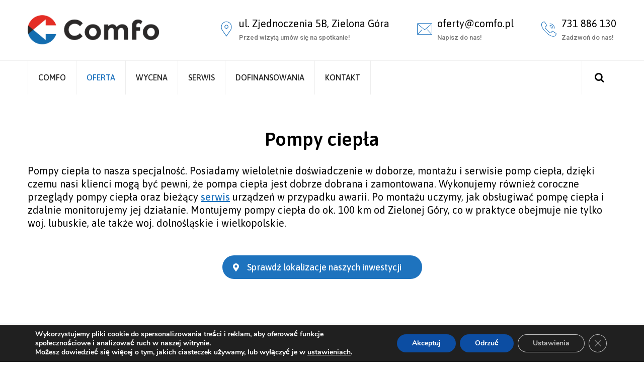

--- FILE ---
content_type: text/html
request_url: https://www.comfo.pl/pompy-ciepla/
body_size: 19695
content:
<!DOCTYPE html>
<html lang="pl-PL" class="no-js no-svg">
<head>
<meta charset="UTF-8">
<meta name="viewport" content="width=device-width, initial-scale=1">
<link rel="profile" href="https://gmpg.org/xfn/11">
<meta name='robots' content='index, follow, max-image-preview:large, max-snippet:-1, max-video-preview:-1' />

<!-- Google Tag Manager for WordPress by gtm4wp.com -->
<script data-cfasync="false" data-pagespeed-no-defer>
	var gtm4wp_datalayer_name = "dataLayer";
	var dataLayer = dataLayer || [];
</script>
<!-- End Google Tag Manager for WordPress by gtm4wp.com -->
	<!-- This site is optimized with the Yoast SEO plugin v21.7 - https://yoast.com/wordpress/plugins/seo/ -->
	<title>Pompy ciepła lubuskie Zielona Góra</title>
	<meta name="description" content="Pompy ciepła lubuskie Zielona Góra - zakup, montaż i serwis do 100 km. Posiadamy wieloletnie doświadczenie w doborze i montażu pomp ciepła." />
	<link rel="canonical" href="https://www.comfo.pl/pompy-ciepla/" />
	<meta property="og:locale" content="pl_PL" />
	<meta property="og:type" content="article" />
	<meta property="og:title" content="Pompy ciepła lubuskie Zielona Góra" />
	<meta property="og:description" content="Pompy ciepła lubuskie Zielona Góra - zakup, montaż i serwis do 100 km. Posiadamy wieloletnie doświadczenie w doborze i montażu pomp ciepła." />
	<meta property="og:url" content="https://www.comfo.pl/pompy-ciepla/" />
	<meta property="og:site_name" content="Rekuperacje, klimatyzacje, pompy ciepła - Comfo Zielona Góra" />
	<meta property="article:modified_time" content="2025-10-06T20:54:17+00:00" />
	<meta name="twitter:card" content="summary_large_image" />
	<meta name="twitter:label1" content="Szacowany czas czytania" />
	<meta name="twitter:data1" content="6 minut" />
	<script type="application/ld+json" class="yoast-schema-graph">{"@context":"https://schema.org","@graph":[{"@type":"WebPage","@id":"https://www.comfo.pl/pompy-ciepla/","url":"https://www.comfo.pl/pompy-ciepla/","name":"Pompy ciepła lubuskie Zielona Góra","isPartOf":{"@id":"https://www.comfo.pl/#website"},"datePublished":"2023-05-17T12:13:22+00:00","dateModified":"2025-10-06T20:54:17+00:00","description":"Pompy ciepła lubuskie Zielona Góra - zakup, montaż i serwis do 100 km. Posiadamy wieloletnie doświadczenie w doborze i montażu pomp ciepła.","breadcrumb":{"@id":"https://www.comfo.pl/pompy-ciepla/#breadcrumb"},"inLanguage":"pl-PL","potentialAction":[{"@type":"ReadAction","target":["https://www.comfo.pl/pompy-ciepla/"]}]},{"@type":"BreadcrumbList","@id":"https://www.comfo.pl/pompy-ciepla/#breadcrumb","itemListElement":[{"@type":"ListItem","position":1,"name":"Strona główna","item":"https://www.comfo.pl/"},{"@type":"ListItem","position":2,"name":"Pompy ciepła"}]},{"@type":"WebSite","@id":"https://www.comfo.pl/#website","url":"https://www.comfo.pl/","name":"Rekuperacje, klimatyzacje, pompy ciepła - Comfo Zielona Góra","description":"Komfort, na który Cię stać!","potentialAction":[{"@type":"SearchAction","target":{"@type":"EntryPoint","urlTemplate":"https://www.comfo.pl/?s={search_term_string}"},"query-input":"required name=search_term_string"}],"inLanguage":"pl-PL"}]}</script>
	<!-- / Yoast SEO plugin. -->


<link rel='dns-prefetch' href='//unpkg.com' />
<link rel='dns-prefetch' href='//fonts.googleapis.com' />
<link rel="alternate" type="application/rss+xml" title="Rekuperacje, klimatyzacje, pompy ciepła - Comfo Zielona Góra &raquo; Kanał z wpisami" href="https://www.comfo.pl/feed/" />
<script>
window._wpemojiSettings = {"baseUrl":"https:\/\/s.w.org\/images\/core\/emoji\/14.0.0\/72x72\/","ext":".png","svgUrl":"https:\/\/s.w.org\/images\/core\/emoji\/14.0.0\/svg\/","svgExt":".svg","source":{"concatemoji":"https:\/\/www.comfo.pl\/wp-includes\/js\/wp-emoji-release.min.js?ver=6.2.8"}};
/*! This file is auto-generated */
!function(e,a,t){var n,r,o,i=a.createElement("canvas"),p=i.getContext&&i.getContext("2d");function s(e,t){p.clearRect(0,0,i.width,i.height),p.fillText(e,0,0);e=i.toDataURL();return p.clearRect(0,0,i.width,i.height),p.fillText(t,0,0),e===i.toDataURL()}function c(e){var t=a.createElement("script");t.src=e,t.defer=t.type="text/javascript",a.getElementsByTagName("head")[0].appendChild(t)}for(o=Array("flag","emoji"),t.supports={everything:!0,everythingExceptFlag:!0},r=0;r<o.length;r++)t.supports[o[r]]=function(e){if(p&&p.fillText)switch(p.textBaseline="top",p.font="600 32px Arial",e){case"flag":return s("\ud83c\udff3\ufe0f\u200d\u26a7\ufe0f","\ud83c\udff3\ufe0f\u200b\u26a7\ufe0f")?!1:!s("\ud83c\uddfa\ud83c\uddf3","\ud83c\uddfa\u200b\ud83c\uddf3")&&!s("\ud83c\udff4\udb40\udc67\udb40\udc62\udb40\udc65\udb40\udc6e\udb40\udc67\udb40\udc7f","\ud83c\udff4\u200b\udb40\udc67\u200b\udb40\udc62\u200b\udb40\udc65\u200b\udb40\udc6e\u200b\udb40\udc67\u200b\udb40\udc7f");case"emoji":return!s("\ud83e\udef1\ud83c\udffb\u200d\ud83e\udef2\ud83c\udfff","\ud83e\udef1\ud83c\udffb\u200b\ud83e\udef2\ud83c\udfff")}return!1}(o[r]),t.supports.everything=t.supports.everything&&t.supports[o[r]],"flag"!==o[r]&&(t.supports.everythingExceptFlag=t.supports.everythingExceptFlag&&t.supports[o[r]]);t.supports.everythingExceptFlag=t.supports.everythingExceptFlag&&!t.supports.flag,t.DOMReady=!1,t.readyCallback=function(){t.DOMReady=!0},t.supports.everything||(n=function(){t.readyCallback()},a.addEventListener?(a.addEventListener("DOMContentLoaded",n,!1),e.addEventListener("load",n,!1)):(e.attachEvent("onload",n),a.attachEvent("onreadystatechange",function(){"complete"===a.readyState&&t.readyCallback()})),(e=t.source||{}).concatemoji?c(e.concatemoji):e.wpemoji&&e.twemoji&&(c(e.twemoji),c(e.wpemoji)))}(window,document,window._wpemojiSettings);
</script>
<style>@media screen and (max-width: 650px) {body {padding-bottom:60px;}}</style><style>
img.wp-smiley,
img.emoji {
	display: inline !important;
	border: none !important;
	box-shadow: none !important;
	height: 1em !important;
	width: 1em !important;
	margin: 0 0.07em !important;
	vertical-align: -0.1em !important;
	background: none !important;
	padding: 0 !important;
}
</style>
	<link rel='stylesheet' id='wp-block-library-css' href='https://www.comfo.pl/wp-includes/css/dist/block-library/style.min.css?ver=6.2.8' media='all' />
<style id='global-styles-inline-css'>
body{--wp--preset--color--black: #000000;--wp--preset--color--cyan-bluish-gray: #abb8c3;--wp--preset--color--white: #ffffff;--wp--preset--color--pale-pink: #f78da7;--wp--preset--color--vivid-red: #cf2e2e;--wp--preset--color--luminous-vivid-orange: #ff6900;--wp--preset--color--luminous-vivid-amber: #fcb900;--wp--preset--color--light-green-cyan: #7bdcb5;--wp--preset--color--vivid-green-cyan: #00d084;--wp--preset--color--pale-cyan-blue: #8ed1fc;--wp--preset--color--vivid-cyan-blue: #0693e3;--wp--preset--color--vivid-purple: #9b51e0;--wp--preset--gradient--vivid-cyan-blue-to-vivid-purple: linear-gradient(135deg,rgba(6,147,227,1) 0%,rgb(155,81,224) 100%);--wp--preset--gradient--light-green-cyan-to-vivid-green-cyan: linear-gradient(135deg,rgb(122,220,180) 0%,rgb(0,208,130) 100%);--wp--preset--gradient--luminous-vivid-amber-to-luminous-vivid-orange: linear-gradient(135deg,rgba(252,185,0,1) 0%,rgba(255,105,0,1) 100%);--wp--preset--gradient--luminous-vivid-orange-to-vivid-red: linear-gradient(135deg,rgba(255,105,0,1) 0%,rgb(207,46,46) 100%);--wp--preset--gradient--very-light-gray-to-cyan-bluish-gray: linear-gradient(135deg,rgb(238,238,238) 0%,rgb(169,184,195) 100%);--wp--preset--gradient--cool-to-warm-spectrum: linear-gradient(135deg,rgb(74,234,220) 0%,rgb(151,120,209) 20%,rgb(207,42,186) 40%,rgb(238,44,130) 60%,rgb(251,105,98) 80%,rgb(254,248,76) 100%);--wp--preset--gradient--blush-light-purple: linear-gradient(135deg,rgb(255,206,236) 0%,rgb(152,150,240) 100%);--wp--preset--gradient--blush-bordeaux: linear-gradient(135deg,rgb(254,205,165) 0%,rgb(254,45,45) 50%,rgb(107,0,62) 100%);--wp--preset--gradient--luminous-dusk: linear-gradient(135deg,rgb(255,203,112) 0%,rgb(199,81,192) 50%,rgb(65,88,208) 100%);--wp--preset--gradient--pale-ocean: linear-gradient(135deg,rgb(255,245,203) 0%,rgb(182,227,212) 50%,rgb(51,167,181) 100%);--wp--preset--gradient--electric-grass: linear-gradient(135deg,rgb(202,248,128) 0%,rgb(113,206,126) 100%);--wp--preset--gradient--midnight: linear-gradient(135deg,rgb(2,3,129) 0%,rgb(40,116,252) 100%);--wp--preset--duotone--dark-grayscale: url('#wp-duotone-dark-grayscale');--wp--preset--duotone--grayscale: url('#wp-duotone-grayscale');--wp--preset--duotone--purple-yellow: url('#wp-duotone-purple-yellow');--wp--preset--duotone--blue-red: url('#wp-duotone-blue-red');--wp--preset--duotone--midnight: url('#wp-duotone-midnight');--wp--preset--duotone--magenta-yellow: url('#wp-duotone-magenta-yellow');--wp--preset--duotone--purple-green: url('#wp-duotone-purple-green');--wp--preset--duotone--blue-orange: url('#wp-duotone-blue-orange');--wp--preset--font-size--small: 13px;--wp--preset--font-size--medium: 20px;--wp--preset--font-size--large: 36px;--wp--preset--font-size--x-large: 42px;--wp--preset--spacing--20: 0.44rem;--wp--preset--spacing--30: 0.67rem;--wp--preset--spacing--40: 1rem;--wp--preset--spacing--50: 1.5rem;--wp--preset--spacing--60: 2.25rem;--wp--preset--spacing--70: 3.38rem;--wp--preset--spacing--80: 5.06rem;--wp--preset--shadow--natural: 6px 6px 9px rgba(0, 0, 0, 0.2);--wp--preset--shadow--deep: 12px 12px 50px rgba(0, 0, 0, 0.4);--wp--preset--shadow--sharp: 6px 6px 0px rgba(0, 0, 0, 0.2);--wp--preset--shadow--outlined: 6px 6px 0px -3px rgba(255, 255, 255, 1), 6px 6px rgba(0, 0, 0, 1);--wp--preset--shadow--crisp: 6px 6px 0px rgba(0, 0, 0, 1);}body { margin: 0; }.wp-site-blocks > .alignleft { float: left; margin-right: 2em; }.wp-site-blocks > .alignright { float: right; margin-left: 2em; }.wp-site-blocks > .aligncenter { justify-content: center; margin-left: auto; margin-right: auto; }:where(.is-layout-flex){gap: 0.5em;}body .is-layout-flow > .alignleft{float: left;margin-inline-start: 0;margin-inline-end: 2em;}body .is-layout-flow > .alignright{float: right;margin-inline-start: 2em;margin-inline-end: 0;}body .is-layout-flow > .aligncenter{margin-left: auto !important;margin-right: auto !important;}body .is-layout-constrained > .alignleft{float: left;margin-inline-start: 0;margin-inline-end: 2em;}body .is-layout-constrained > .alignright{float: right;margin-inline-start: 2em;margin-inline-end: 0;}body .is-layout-constrained > .aligncenter{margin-left: auto !important;margin-right: auto !important;}body .is-layout-constrained > :where(:not(.alignleft):not(.alignright):not(.alignfull)){max-width: var(--wp--style--global--content-size);margin-left: auto !important;margin-right: auto !important;}body .is-layout-constrained > .alignwide{max-width: var(--wp--style--global--wide-size);}body .is-layout-flex{display: flex;}body .is-layout-flex{flex-wrap: wrap;align-items: center;}body .is-layout-flex > *{margin: 0;}body{padding-top: 0px;padding-right: 0px;padding-bottom: 0px;padding-left: 0px;}a:where(:not(.wp-element-button)){text-decoration: underline;}.wp-element-button, .wp-block-button__link{background-color: #32373c;border-width: 0;color: #fff;font-family: inherit;font-size: inherit;line-height: inherit;padding: calc(0.667em + 2px) calc(1.333em + 2px);text-decoration: none;}.has-black-color{color: var(--wp--preset--color--black) !important;}.has-cyan-bluish-gray-color{color: var(--wp--preset--color--cyan-bluish-gray) !important;}.has-white-color{color: var(--wp--preset--color--white) !important;}.has-pale-pink-color{color: var(--wp--preset--color--pale-pink) !important;}.has-vivid-red-color{color: var(--wp--preset--color--vivid-red) !important;}.has-luminous-vivid-orange-color{color: var(--wp--preset--color--luminous-vivid-orange) !important;}.has-luminous-vivid-amber-color{color: var(--wp--preset--color--luminous-vivid-amber) !important;}.has-light-green-cyan-color{color: var(--wp--preset--color--light-green-cyan) !important;}.has-vivid-green-cyan-color{color: var(--wp--preset--color--vivid-green-cyan) !important;}.has-pale-cyan-blue-color{color: var(--wp--preset--color--pale-cyan-blue) !important;}.has-vivid-cyan-blue-color{color: var(--wp--preset--color--vivid-cyan-blue) !important;}.has-vivid-purple-color{color: var(--wp--preset--color--vivid-purple) !important;}.has-black-background-color{background-color: var(--wp--preset--color--black) !important;}.has-cyan-bluish-gray-background-color{background-color: var(--wp--preset--color--cyan-bluish-gray) !important;}.has-white-background-color{background-color: var(--wp--preset--color--white) !important;}.has-pale-pink-background-color{background-color: var(--wp--preset--color--pale-pink) !important;}.has-vivid-red-background-color{background-color: var(--wp--preset--color--vivid-red) !important;}.has-luminous-vivid-orange-background-color{background-color: var(--wp--preset--color--luminous-vivid-orange) !important;}.has-luminous-vivid-amber-background-color{background-color: var(--wp--preset--color--luminous-vivid-amber) !important;}.has-light-green-cyan-background-color{background-color: var(--wp--preset--color--light-green-cyan) !important;}.has-vivid-green-cyan-background-color{background-color: var(--wp--preset--color--vivid-green-cyan) !important;}.has-pale-cyan-blue-background-color{background-color: var(--wp--preset--color--pale-cyan-blue) !important;}.has-vivid-cyan-blue-background-color{background-color: var(--wp--preset--color--vivid-cyan-blue) !important;}.has-vivid-purple-background-color{background-color: var(--wp--preset--color--vivid-purple) !important;}.has-black-border-color{border-color: var(--wp--preset--color--black) !important;}.has-cyan-bluish-gray-border-color{border-color: var(--wp--preset--color--cyan-bluish-gray) !important;}.has-white-border-color{border-color: var(--wp--preset--color--white) !important;}.has-pale-pink-border-color{border-color: var(--wp--preset--color--pale-pink) !important;}.has-vivid-red-border-color{border-color: var(--wp--preset--color--vivid-red) !important;}.has-luminous-vivid-orange-border-color{border-color: var(--wp--preset--color--luminous-vivid-orange) !important;}.has-luminous-vivid-amber-border-color{border-color: var(--wp--preset--color--luminous-vivid-amber) !important;}.has-light-green-cyan-border-color{border-color: var(--wp--preset--color--light-green-cyan) !important;}.has-vivid-green-cyan-border-color{border-color: var(--wp--preset--color--vivid-green-cyan) !important;}.has-pale-cyan-blue-border-color{border-color: var(--wp--preset--color--pale-cyan-blue) !important;}.has-vivid-cyan-blue-border-color{border-color: var(--wp--preset--color--vivid-cyan-blue) !important;}.has-vivid-purple-border-color{border-color: var(--wp--preset--color--vivid-purple) !important;}.has-vivid-cyan-blue-to-vivid-purple-gradient-background{background: var(--wp--preset--gradient--vivid-cyan-blue-to-vivid-purple) !important;}.has-light-green-cyan-to-vivid-green-cyan-gradient-background{background: var(--wp--preset--gradient--light-green-cyan-to-vivid-green-cyan) !important;}.has-luminous-vivid-amber-to-luminous-vivid-orange-gradient-background{background: var(--wp--preset--gradient--luminous-vivid-amber-to-luminous-vivid-orange) !important;}.has-luminous-vivid-orange-to-vivid-red-gradient-background{background: var(--wp--preset--gradient--luminous-vivid-orange-to-vivid-red) !important;}.has-very-light-gray-to-cyan-bluish-gray-gradient-background{background: var(--wp--preset--gradient--very-light-gray-to-cyan-bluish-gray) !important;}.has-cool-to-warm-spectrum-gradient-background{background: var(--wp--preset--gradient--cool-to-warm-spectrum) !important;}.has-blush-light-purple-gradient-background{background: var(--wp--preset--gradient--blush-light-purple) !important;}.has-blush-bordeaux-gradient-background{background: var(--wp--preset--gradient--blush-bordeaux) !important;}.has-luminous-dusk-gradient-background{background: var(--wp--preset--gradient--luminous-dusk) !important;}.has-pale-ocean-gradient-background{background: var(--wp--preset--gradient--pale-ocean) !important;}.has-electric-grass-gradient-background{background: var(--wp--preset--gradient--electric-grass) !important;}.has-midnight-gradient-background{background: var(--wp--preset--gradient--midnight) !important;}.has-small-font-size{font-size: var(--wp--preset--font-size--small) !important;}.has-medium-font-size{font-size: var(--wp--preset--font-size--medium) !important;}.has-large-font-size{font-size: var(--wp--preset--font-size--large) !important;}.has-x-large-font-size{font-size: var(--wp--preset--font-size--x-large) !important;}
.wp-block-navigation a:where(:not(.wp-element-button)){color: inherit;}
:where(.wp-block-columns.is-layout-flex){gap: 2em;}
.wp-block-pullquote{font-size: 1.5em;line-height: 1.6;}
</style>
<link rel='stylesheet' id='rs-plugin-settings-css' href='https://www.comfo.pl/wp-content/plugins/revslider/public/assets/css/rs6.css?ver=6.2.2' media='all' />
<style id='rs-plugin-settings-inline-css'>
#rs-demo-id {}
</style>
<link rel='stylesheet' id='cspt-all-gfonts-css' href='https://fonts.googleapis.com/css?family=Asap%3A500%2C500italic%2C600%2C600italic%2C700%2C700italic%2Citalic%2Cregular%2C600%2C700%2C500%2Cregular%7CRoboto%3A500&#038;ver=6.2.8' media='all' />
<link rel='stylesheet' id='js_composer_front-css' href='https://www.comfo.pl/wp-content/plugins/js_composer/assets/css/js_composer.min.css?ver=6.10.0' media='all' />
<link rel='stylesheet' id='bootstrap-css' href='https://www.comfo.pl/wp-content/themes/greenly-new/libraries/bootstrap/css/bootstrap.min.css?ver=6.2.8' media='all' />
<link rel='stylesheet' id='cspt-core-style-css' href='https://www.comfo.pl/wp-content/themes/greenly-new/css/core.min.css?ver=6.2.8' media='all' />
<link rel='stylesheet' id='cspt-theme-style-css' href='https://www.comfo.pl/wp-content/themes/greenly-new/css/theme.min.css?ver=6.2.8' media='all' />
<link rel='stylesheet' id='fontawesome-css' href='https://www.comfo.pl/wp-content/themes/greenly-new/libraries/font-awesome/css/font-awesome.min.css?ver=6.2.8' media='all' />
<link rel='stylesheet' id='magnific-popup-css' href='https://www.comfo.pl/wp-content/themes/greenly-new/libraries/magnific-popup/magnific-popup.css?ver=6.2.8' media='all' />
<link rel='stylesheet' id='cspt-base-icons-css' href='https://www.comfo.pl/wp-content/themes/greenly-new/libraries/creativesplanet-base-icons/css/creativesplanet-base-icons.css?ver=6.2.8' media='all' />
<link rel='stylesheet' id='balloon-css' href='https://www.comfo.pl/wp-content/themes/greenly-new/libraries/balloon/balloon.min.css?ver=6.2.8' media='all' />
<link rel='stylesheet' id='cspt-greenly-header-style-css' href='https://www.comfo.pl/wp-content/themes/greenly-new/css/header/header-style-2.min.css?ver=6.2.8' media='all' />
<link rel='stylesheet' id='cspt-dynamic-style-css' href='https://www.comfo.pl/wp-content/cspt-css/theme-style.min.css?ver=186604' media='all' />
<link rel='stylesheet' id='cspt-responsive-style-css' href='https://www.comfo.pl/wp-content/themes/greenly-new/css/responsive.min.css?ver=6.2.8' media='all' />
<link rel='stylesheet' id='vc_animate-css-css' href='https://www.comfo.pl/wp-content/plugins/js_composer/assets/lib/bower/animate-css/animate.min.css?ver=6.10.0' media='all' />
<link rel='stylesheet' id='vc_font_awesome_5_shims-css' href='https://www.comfo.pl/wp-content/plugins/js_composer/assets/lib/bower/font-awesome/css/v4-shims.min.css?ver=6.10.0' media='all' />
<link rel='stylesheet' id='vc_font_awesome_5-css' href='https://www.comfo.pl/wp-content/plugins/js_composer/assets/lib/bower/font-awesome/css/all.min.css?ver=6.10.0' media='all' />
<link rel='stylesheet' id='lightbox2-css' href='https://www.comfo.pl/wp-content/plugins/js_composer/assets/lib/lightbox2/dist/css/lightbox.min.css?ver=6.10.0' media='all' />
<link rel='stylesheet' id='vc_pageable_owl-carousel-css-css' href='https://www.comfo.pl/wp-content/plugins/js_composer/assets/lib/owl-carousel2-dist/assets/owl.min.css?ver=6.10.0' media='all' />
<link rel='stylesheet' id='vc_google_fonts_montserratregular700-css' href='https://fonts.googleapis.com/css?family=Montserrat%3Aregular%2C700&#038;ver=6.10.0' media='all' />
<link rel='stylesheet' id='vc_google_fonts_roboto100100italic300300italicregularitalic500500italic700700italic900900italic-css' href='https://fonts.googleapis.com/css?family=Roboto%3A100%2C100italic%2C300%2C300italic%2Cregular%2Citalic%2C500%2C500italic%2C700%2C700italic%2C900%2C900italic&#038;ver=6.10.0' media='all' />
<link rel='stylesheet' id='flexslider-css' href='https://www.comfo.pl/wp-content/plugins/js_composer/assets/lib/flexslider/flexslider.min.css?ver=6.10.0' media='all' />
<link rel='stylesheet' id='isotope-css-css' href='https://www.comfo.pl/wp-content/plugins/js_composer/assets/css/lib/isotope.min.css?ver=6.10.0' media='all' />
<link rel='stylesheet' id='moove_gdpr_frontend-css' href='https://www.comfo.pl/wp-content/plugins/gdpr-cookie-compliance/dist/styles/gdpr-main.css?ver=5.0.8' media='all' />
<style id='moove_gdpr_frontend-inline-css'>
#moove_gdpr_cookie_modal,#moove_gdpr_cookie_info_bar,.gdpr_cookie_settings_shortcode_content{font-family:&#039;Nunito&#039;,sans-serif}#moove_gdpr_save_popup_settings_button{background-color:#373737;color:#fff}#moove_gdpr_save_popup_settings_button:hover{background-color:#000}#moove_gdpr_cookie_info_bar .moove-gdpr-info-bar-container .moove-gdpr-info-bar-content a.mgbutton,#moove_gdpr_cookie_info_bar .moove-gdpr-info-bar-container .moove-gdpr-info-bar-content button.mgbutton{background-color:#0c4da2}#moove_gdpr_cookie_modal .moove-gdpr-modal-content .moove-gdpr-modal-footer-content .moove-gdpr-button-holder a.mgbutton,#moove_gdpr_cookie_modal .moove-gdpr-modal-content .moove-gdpr-modal-footer-content .moove-gdpr-button-holder button.mgbutton,.gdpr_cookie_settings_shortcode_content .gdpr-shr-button.button-green{background-color:#0c4da2;border-color:#0c4da2}#moove_gdpr_cookie_modal .moove-gdpr-modal-content .moove-gdpr-modal-footer-content .moove-gdpr-button-holder a.mgbutton:hover,#moove_gdpr_cookie_modal .moove-gdpr-modal-content .moove-gdpr-modal-footer-content .moove-gdpr-button-holder button.mgbutton:hover,.gdpr_cookie_settings_shortcode_content .gdpr-shr-button.button-green:hover{background-color:#fff;color:#0c4da2}#moove_gdpr_cookie_modal .moove-gdpr-modal-content .moove-gdpr-modal-close i,#moove_gdpr_cookie_modal .moove-gdpr-modal-content .moove-gdpr-modal-close span.gdpr-icon{background-color:#0c4da2;border:1px solid #0c4da2}#moove_gdpr_cookie_info_bar span.change-settings-button.focus-g,#moove_gdpr_cookie_info_bar span.change-settings-button:focus,#moove_gdpr_cookie_info_bar button.change-settings-button.focus-g,#moove_gdpr_cookie_info_bar button.change-settings-button:focus{-webkit-box-shadow:0 0 1px 3px #0c4da2;-moz-box-shadow:0 0 1px 3px #0c4da2;box-shadow:0 0 1px 3px #0c4da2}#moove_gdpr_cookie_modal .moove-gdpr-modal-content .moove-gdpr-modal-close i:hover,#moove_gdpr_cookie_modal .moove-gdpr-modal-content .moove-gdpr-modal-close span.gdpr-icon:hover,#moove_gdpr_cookie_info_bar span[data-href]>u.change-settings-button{color:#0c4da2}#moove_gdpr_cookie_modal .moove-gdpr-modal-content .moove-gdpr-modal-left-content #moove-gdpr-menu li.menu-item-selected a span.gdpr-icon,#moove_gdpr_cookie_modal .moove-gdpr-modal-content .moove-gdpr-modal-left-content #moove-gdpr-menu li.menu-item-selected button span.gdpr-icon{color:inherit}#moove_gdpr_cookie_modal .moove-gdpr-modal-content .moove-gdpr-modal-left-content #moove-gdpr-menu li a span.gdpr-icon,#moove_gdpr_cookie_modal .moove-gdpr-modal-content .moove-gdpr-modal-left-content #moove-gdpr-menu li button span.gdpr-icon{color:inherit}#moove_gdpr_cookie_modal .gdpr-acc-link{line-height:0;font-size:0;color:transparent;position:absolute}#moove_gdpr_cookie_modal .moove-gdpr-modal-content .moove-gdpr-modal-close:hover i,#moove_gdpr_cookie_modal .moove-gdpr-modal-content .moove-gdpr-modal-left-content #moove-gdpr-menu li a,#moove_gdpr_cookie_modal .moove-gdpr-modal-content .moove-gdpr-modal-left-content #moove-gdpr-menu li button,#moove_gdpr_cookie_modal .moove-gdpr-modal-content .moove-gdpr-modal-left-content #moove-gdpr-menu li button i,#moove_gdpr_cookie_modal .moove-gdpr-modal-content .moove-gdpr-modal-left-content #moove-gdpr-menu li a i,#moove_gdpr_cookie_modal .moove-gdpr-modal-content .moove-gdpr-tab-main .moove-gdpr-tab-main-content a:hover,#moove_gdpr_cookie_info_bar.moove-gdpr-dark-scheme .moove-gdpr-info-bar-container .moove-gdpr-info-bar-content a.mgbutton:hover,#moove_gdpr_cookie_info_bar.moove-gdpr-dark-scheme .moove-gdpr-info-bar-container .moove-gdpr-info-bar-content button.mgbutton:hover,#moove_gdpr_cookie_info_bar.moove-gdpr-dark-scheme .moove-gdpr-info-bar-container .moove-gdpr-info-bar-content a:hover,#moove_gdpr_cookie_info_bar.moove-gdpr-dark-scheme .moove-gdpr-info-bar-container .moove-gdpr-info-bar-content button:hover,#moove_gdpr_cookie_info_bar.moove-gdpr-dark-scheme .moove-gdpr-info-bar-container .moove-gdpr-info-bar-content span.change-settings-button:hover,#moove_gdpr_cookie_info_bar.moove-gdpr-dark-scheme .moove-gdpr-info-bar-container .moove-gdpr-info-bar-content button.change-settings-button:hover,#moove_gdpr_cookie_info_bar.moove-gdpr-dark-scheme .moove-gdpr-info-bar-container .moove-gdpr-info-bar-content u.change-settings-button:hover,#moove_gdpr_cookie_info_bar span[data-href]>u.change-settings-button,#moove_gdpr_cookie_info_bar.moove-gdpr-dark-scheme .moove-gdpr-info-bar-container .moove-gdpr-info-bar-content a.mgbutton.focus-g,#moove_gdpr_cookie_info_bar.moove-gdpr-dark-scheme .moove-gdpr-info-bar-container .moove-gdpr-info-bar-content button.mgbutton.focus-g,#moove_gdpr_cookie_info_bar.moove-gdpr-dark-scheme .moove-gdpr-info-bar-container .moove-gdpr-info-bar-content a.focus-g,#moove_gdpr_cookie_info_bar.moove-gdpr-dark-scheme .moove-gdpr-info-bar-container .moove-gdpr-info-bar-content button.focus-g,#moove_gdpr_cookie_info_bar.moove-gdpr-dark-scheme .moove-gdpr-info-bar-container .moove-gdpr-info-bar-content a.mgbutton:focus,#moove_gdpr_cookie_info_bar.moove-gdpr-dark-scheme .moove-gdpr-info-bar-container .moove-gdpr-info-bar-content button.mgbutton:focus,#moove_gdpr_cookie_info_bar.moove-gdpr-dark-scheme .moove-gdpr-info-bar-container .moove-gdpr-info-bar-content a:focus,#moove_gdpr_cookie_info_bar.moove-gdpr-dark-scheme .moove-gdpr-info-bar-container .moove-gdpr-info-bar-content button:focus,#moove_gdpr_cookie_info_bar.moove-gdpr-dark-scheme .moove-gdpr-info-bar-container .moove-gdpr-info-bar-content span.change-settings-button.focus-g,span.change-settings-button:focus,button.change-settings-button.focus-g,button.change-settings-button:focus,#moove_gdpr_cookie_info_bar.moove-gdpr-dark-scheme .moove-gdpr-info-bar-container .moove-gdpr-info-bar-content u.change-settings-button.focus-g,#moove_gdpr_cookie_info_bar.moove-gdpr-dark-scheme .moove-gdpr-info-bar-container .moove-gdpr-info-bar-content u.change-settings-button:focus{color:#0c4da2}#moove_gdpr_cookie_modal .moove-gdpr-branding.focus-g span,#moove_gdpr_cookie_modal .moove-gdpr-modal-content .moove-gdpr-tab-main a.focus-g,#moove_gdpr_cookie_modal .moove-gdpr-modal-content .moove-gdpr-tab-main .gdpr-cd-details-toggle.focus-g{color:#0c4da2}#moove_gdpr_cookie_modal.gdpr_lightbox-hide{display:none}
</style>
<link rel='stylesheet' id='call-now-button-modern-style-css' href='https://www.comfo.pl/wp-content/plugins/call-now-button/resources/style/modern.css?ver=1.5.3' media='all' />
<script src='https://www.comfo.pl/wp-includes/js/jquery/jquery.min.js?ver=3.6.4' id='jquery-core-js'></script>
<script src='https://www.comfo.pl/wp-includes/js/jquery/jquery-migrate.min.js?ver=3.4.0' id='jquery-migrate-js'></script>
<script src='https://www.comfo.pl/wp-content/plugins/greenly-addons/js/addon-scripts.js?ver=6.2.8' id='greenly-addons-js'></script>
<script src='https://www.comfo.pl/wp-content/plugins/revslider/public/assets/js/rbtools.min.js?ver=6.0' id='tp-tools-js'></script>
<script src='https://www.comfo.pl/wp-content/plugins/revslider/public/assets/js/rs6.min.js?ver=6.2.2' id='revmin-js'></script>
<script src='https://www.comfo.pl/wp-content/themes/greenly-new/libraries/magnific-popup/jquery.magnific-popup.min.js?ver=6.2.8' id='magnific-popup-js'></script>
<script src='https://www.comfo.pl/wp-content/themes/greenly-new/libraries/sticky-toolkit/jquery.sticky-kit.min.js?ver=6.2.8' id='jquery-sticky-js'></script>
<script id='cspt-core-script-js-extra'>
var cspt_js_variables = {"basepath":"https:\/\/www.comfo.pl","responsive":"1200"};
</script>
<script src='https://www.comfo.pl/wp-content/themes/greenly-new/js/core.min.js?ver=6.2.8' id='cspt-core-script-js'></script>
<script src='https://www.comfo.pl/wp-content/themes/greenly-new/js/elementor.min.js?ver=6.2.8' id='cspt-elementor-script-js'></script>
<script src='https://unpkg.com/@lottiefiles/lottie-player@latest/dist/lottie-player.js?ver=6.2.8' id='cspt-lottiefiles-script-js'></script>
<link rel="https://api.w.org/" href="https://www.comfo.pl/wp-json/" /><link rel="alternate" type="application/json" href="https://www.comfo.pl/wp-json/wp/v2/pages/12321" /><link rel="EditURI" type="application/rsd+xml" title="RSD" href="https://www.comfo.pl/xmlrpc.php?rsd" />
<link rel="wlwmanifest" type="application/wlwmanifest+xml" href="https://www.comfo.pl/wp-includes/wlwmanifest.xml" />
<meta name="generator" content="WordPress 6.2.8" />
<link rel='shortlink' href='https://www.comfo.pl/?p=12321' />
<link rel="alternate" type="application/json+oembed" href="https://www.comfo.pl/wp-json/oembed/1.0/embed?url=https%3A%2F%2Fwww.comfo.pl%2Fpompy-ciepla%2F" />
<link rel="alternate" type="text/xml+oembed" href="https://www.comfo.pl/wp-json/oembed/1.0/embed?url=https%3A%2F%2Fwww.comfo.pl%2Fpompy-ciepla%2F&#038;format=xml" />

<!-- Google Tag Manager for WordPress by gtm4wp.com -->
<!-- GTM Container placement set to automatic -->
<script data-cfasync="false" data-pagespeed-no-defer>
	var dataLayer_content = {"pagePostType":"page","pagePostType2":"single-page","pagePostAuthor":"Comfo"};
	dataLayer.push( dataLayer_content );
</script>
<script data-cfasync="false" data-pagespeed-no-defer>
(function(w,d,s,l,i){w[l]=w[l]||[];w[l].push({'gtm.start':
new Date().getTime(),event:'gtm.js'});var f=d.getElementsByTagName(s)[0],
j=d.createElement(s),dl=l!='dataLayer'?'&l='+l:'';j.async=true;j.src=
'//www.googletagmanager.com/gtm.js?id='+i+dl;f.parentNode.insertBefore(j,f);
})(window,document,'script','dataLayer','GTM-M3927W82');
</script>
<!-- End Google Tag Manager for WordPress by gtm4wp.com --><meta name="generator" content="Powered by WPBakery Page Builder - drag and drop page builder for WordPress."/>
<meta name="google-site-verification" content="VAXOxUyd-XpJXQZNHZLYzGZifBti_zqXiNFufEIuz_M" /><meta name="generator" content="Powered by Slider Revolution 6.2.2 - responsive, Mobile-Friendly Slider Plugin for WordPress with comfortable drag and drop interface." />
<link rel="icon" href="https://www.comfo.pl/wp-content/uploads/2020/03/favicon.comfo_www-64x64.png" sizes="32x32" />
<link rel="icon" href="https://www.comfo.pl/wp-content/uploads/2020/03/favicon.comfo_www.png" sizes="192x192" />
<link rel="apple-touch-icon" href="https://www.comfo.pl/wp-content/uploads/2020/03/favicon.comfo_www.png" />
<meta name="msapplication-TileImage" content="https://www.comfo.pl/wp-content/uploads/2020/03/favicon.comfo_www.png" />
<script>function setREVStartSize(e){			
			try {								
				var pw = document.getElementById(e.c).parentNode.offsetWidth,
					newh;
				pw = pw===0 || isNaN(pw) ? window.innerWidth : pw;
				e.tabw = e.tabw===undefined ? 0 : parseInt(e.tabw);
				e.thumbw = e.thumbw===undefined ? 0 : parseInt(e.thumbw);
				e.tabh = e.tabh===undefined ? 0 : parseInt(e.tabh);
				e.thumbh = e.thumbh===undefined ? 0 : parseInt(e.thumbh);
				e.tabhide = e.tabhide===undefined ? 0 : parseInt(e.tabhide);
				e.thumbhide = e.thumbhide===undefined ? 0 : parseInt(e.thumbhide);
				e.mh = e.mh===undefined || e.mh=="" || e.mh==="auto" ? 0 : parseInt(e.mh,0);		
				if(e.layout==="fullscreen" || e.l==="fullscreen") 						
					newh = Math.max(e.mh,window.innerHeight);				
				else{					
					e.gw = Array.isArray(e.gw) ? e.gw : [e.gw];
					for (var i in e.rl) if (e.gw[i]===undefined || e.gw[i]===0) e.gw[i] = e.gw[i-1];					
					e.gh = e.el===undefined || e.el==="" || (Array.isArray(e.el) && e.el.length==0)? e.gh : e.el;
					e.gh = Array.isArray(e.gh) ? e.gh : [e.gh];
					for (var i in e.rl) if (e.gh[i]===undefined || e.gh[i]===0) e.gh[i] = e.gh[i-1];
										
					var nl = new Array(e.rl.length),
						ix = 0,						
						sl;					
					e.tabw = e.tabhide>=pw ? 0 : e.tabw;
					e.thumbw = e.thumbhide>=pw ? 0 : e.thumbw;
					e.tabh = e.tabhide>=pw ? 0 : e.tabh;
					e.thumbh = e.thumbhide>=pw ? 0 : e.thumbh;					
					for (var i in e.rl) nl[i] = e.rl[i]<window.innerWidth ? 0 : e.rl[i];
					sl = nl[0];									
					for (var i in nl) if (sl>nl[i] && nl[i]>0) { sl = nl[i]; ix=i;}															
					var m = pw>(e.gw[ix]+e.tabw+e.thumbw) ? 1 : (pw-(e.tabw+e.thumbw)) / (e.gw[ix]);					

					newh =  (e.type==="carousel" && e.justify==="true" ? e.gh[ix] : (e.gh[ix] * m)) + (e.tabh + e.thumbh);
				}			
				
				if(window.rs_init_css===undefined) window.rs_init_css = document.head.appendChild(document.createElement("style"));					
				document.getElementById(e.c).height = newh;
				window.rs_init_css.innerHTML += "#"+e.c+"_wrapper { height: "+newh+"px }";				
			} catch(e){
				console.log("Failure at Presize of Slider:" + e)
			}					   
		  };</script>
<noscript><style> .wpb_animate_when_almost_visible { opacity: 1; }</style></noscript></head>

<body data-rsssl=1 class="page-template-default page page-id-12321 cspt-sidebar-no wpb-js-composer js-comp-ver-6.10.0 vc_responsive">
<svg xmlns="http://www.w3.org/2000/svg" viewBox="0 0 0 0" width="0" height="0" focusable="false" role="none" style="visibility: hidden; position: absolute; left: -9999px; overflow: hidden;" ><defs><filter id="wp-duotone-dark-grayscale"><feColorMatrix color-interpolation-filters="sRGB" type="matrix" values=" .299 .587 .114 0 0 .299 .587 .114 0 0 .299 .587 .114 0 0 .299 .587 .114 0 0 " /><feComponentTransfer color-interpolation-filters="sRGB" ><feFuncR type="table" tableValues="0 0.49803921568627" /><feFuncG type="table" tableValues="0 0.49803921568627" /><feFuncB type="table" tableValues="0 0.49803921568627" /><feFuncA type="table" tableValues="1 1" /></feComponentTransfer><feComposite in2="SourceGraphic" operator="in" /></filter></defs></svg><svg xmlns="http://www.w3.org/2000/svg" viewBox="0 0 0 0" width="0" height="0" focusable="false" role="none" style="visibility: hidden; position: absolute; left: -9999px; overflow: hidden;" ><defs><filter id="wp-duotone-grayscale"><feColorMatrix color-interpolation-filters="sRGB" type="matrix" values=" .299 .587 .114 0 0 .299 .587 .114 0 0 .299 .587 .114 0 0 .299 .587 .114 0 0 " /><feComponentTransfer color-interpolation-filters="sRGB" ><feFuncR type="table" tableValues="0 1" /><feFuncG type="table" tableValues="0 1" /><feFuncB type="table" tableValues="0 1" /><feFuncA type="table" tableValues="1 1" /></feComponentTransfer><feComposite in2="SourceGraphic" operator="in" /></filter></defs></svg><svg xmlns="http://www.w3.org/2000/svg" viewBox="0 0 0 0" width="0" height="0" focusable="false" role="none" style="visibility: hidden; position: absolute; left: -9999px; overflow: hidden;" ><defs><filter id="wp-duotone-purple-yellow"><feColorMatrix color-interpolation-filters="sRGB" type="matrix" values=" .299 .587 .114 0 0 .299 .587 .114 0 0 .299 .587 .114 0 0 .299 .587 .114 0 0 " /><feComponentTransfer color-interpolation-filters="sRGB" ><feFuncR type="table" tableValues="0.54901960784314 0.98823529411765" /><feFuncG type="table" tableValues="0 1" /><feFuncB type="table" tableValues="0.71764705882353 0.25490196078431" /><feFuncA type="table" tableValues="1 1" /></feComponentTransfer><feComposite in2="SourceGraphic" operator="in" /></filter></defs></svg><svg xmlns="http://www.w3.org/2000/svg" viewBox="0 0 0 0" width="0" height="0" focusable="false" role="none" style="visibility: hidden; position: absolute; left: -9999px; overflow: hidden;" ><defs><filter id="wp-duotone-blue-red"><feColorMatrix color-interpolation-filters="sRGB" type="matrix" values=" .299 .587 .114 0 0 .299 .587 .114 0 0 .299 .587 .114 0 0 .299 .587 .114 0 0 " /><feComponentTransfer color-interpolation-filters="sRGB" ><feFuncR type="table" tableValues="0 1" /><feFuncG type="table" tableValues="0 0.27843137254902" /><feFuncB type="table" tableValues="0.5921568627451 0.27843137254902" /><feFuncA type="table" tableValues="1 1" /></feComponentTransfer><feComposite in2="SourceGraphic" operator="in" /></filter></defs></svg><svg xmlns="http://www.w3.org/2000/svg" viewBox="0 0 0 0" width="0" height="0" focusable="false" role="none" style="visibility: hidden; position: absolute; left: -9999px; overflow: hidden;" ><defs><filter id="wp-duotone-midnight"><feColorMatrix color-interpolation-filters="sRGB" type="matrix" values=" .299 .587 .114 0 0 .299 .587 .114 0 0 .299 .587 .114 0 0 .299 .587 .114 0 0 " /><feComponentTransfer color-interpolation-filters="sRGB" ><feFuncR type="table" tableValues="0 0" /><feFuncG type="table" tableValues="0 0.64705882352941" /><feFuncB type="table" tableValues="0 1" /><feFuncA type="table" tableValues="1 1" /></feComponentTransfer><feComposite in2="SourceGraphic" operator="in" /></filter></defs></svg><svg xmlns="http://www.w3.org/2000/svg" viewBox="0 0 0 0" width="0" height="0" focusable="false" role="none" style="visibility: hidden; position: absolute; left: -9999px; overflow: hidden;" ><defs><filter id="wp-duotone-magenta-yellow"><feColorMatrix color-interpolation-filters="sRGB" type="matrix" values=" .299 .587 .114 0 0 .299 .587 .114 0 0 .299 .587 .114 0 0 .299 .587 .114 0 0 " /><feComponentTransfer color-interpolation-filters="sRGB" ><feFuncR type="table" tableValues="0.78039215686275 1" /><feFuncG type="table" tableValues="0 0.94901960784314" /><feFuncB type="table" tableValues="0.35294117647059 0.47058823529412" /><feFuncA type="table" tableValues="1 1" /></feComponentTransfer><feComposite in2="SourceGraphic" operator="in" /></filter></defs></svg><svg xmlns="http://www.w3.org/2000/svg" viewBox="0 0 0 0" width="0" height="0" focusable="false" role="none" style="visibility: hidden; position: absolute; left: -9999px; overflow: hidden;" ><defs><filter id="wp-duotone-purple-green"><feColorMatrix color-interpolation-filters="sRGB" type="matrix" values=" .299 .587 .114 0 0 .299 .587 .114 0 0 .299 .587 .114 0 0 .299 .587 .114 0 0 " /><feComponentTransfer color-interpolation-filters="sRGB" ><feFuncR type="table" tableValues="0.65098039215686 0.40392156862745" /><feFuncG type="table" tableValues="0 1" /><feFuncB type="table" tableValues="0.44705882352941 0.4" /><feFuncA type="table" tableValues="1 1" /></feComponentTransfer><feComposite in2="SourceGraphic" operator="in" /></filter></defs></svg><svg xmlns="http://www.w3.org/2000/svg" viewBox="0 0 0 0" width="0" height="0" focusable="false" role="none" style="visibility: hidden; position: absolute; left: -9999px; overflow: hidden;" ><defs><filter id="wp-duotone-blue-orange"><feColorMatrix color-interpolation-filters="sRGB" type="matrix" values=" .299 .587 .114 0 0 .299 .587 .114 0 0 .299 .587 .114 0 0 .299 .587 .114 0 0 " /><feComponentTransfer color-interpolation-filters="sRGB" ><feFuncR type="table" tableValues="0.098039215686275 1" /><feFuncG type="table" tableValues="0 0.66274509803922" /><feFuncB type="table" tableValues="0.84705882352941 0.41960784313725" /><feFuncA type="table" tableValues="1 1" /></feComponentTransfer><feComposite in2="SourceGraphic" operator="in" /></filter></defs></svg>
<!-- GTM Container placement set to automatic -->
<!-- Google Tag Manager (noscript) -->
				<noscript><iframe src="https://www.googletagmanager.com/ns.html?id=GTM-M3927W82" height="0" width="0" style="display:none;visibility:hidden" aria-hidden="true"></iframe></noscript>
<!-- End Google Tag Manager (noscript) -->
<div id="page" class="site">
	<a class="skip-link screen-reader-text" href="#content">Skip to content</a>
	<header id="masthead" class="site-header cspt-header-style-2  cspt-sticky-logo-no">
	<div class="cspt-sticky-header cspt-header-sticky-yes cspt-sticky-type- cspt-sticky-bg-color-white"></div>
	<div class="cspt-main-header">
	<div class="cspt-sticky-logo-no cspt-responsive-logo-no cspt-responsive-header-bgcolor-white">
			<div class="cspt-header-top-area cspt-header-inner cspt-infostack-header cspt-sticky-logo-no cspt-responsive-logo-no cspt-responsive-header-bgcolor-white cspt-header-wrapper cspt-bg-color-white ">
			<div class="container">
				<div class="d-flex align-items-center justify-content-between cspt-infostack-header-inner">
					<div class="site-branding cspt-logo-area">
						<div class="wrap"><div class="site-title"><a href="https://www.comfo.pl/" rel="home"><img class="cspt-main-logo" src="https://www.comfo.pl/wp-content/uploads/2022/12/Logo.comfo_.png" alt="Rekuperacje, klimatyzacje, pompy ciepła - Comfo Zielona Góra" title="Rekuperacje, klimatyzacje, pompy ciepła - Comfo Zielona Góra" /></a></div></div><!-- .wrap -->
					</div><!-- .site-branding -->
					<div class="cspt-header-info ml-auto">
						<div class="cspt-header-info-inner">
										<div class="cspt-header-box cspt-header-box-1">
									<span class="cspt-header-box-icon"><i class="cspt-greenly-icon cspt-greenly-icon-placeholder"></i></span>					<span class="cspt-header-box-title">ul. Zjednoczenia 5B, Zielona Góra</span>
					<span class="cspt-header-box-content">Przed wizytą umów się na spotkanie!</span>
							</div>
						<div class="cspt-header-box cspt-header-box-2">
									<span class="cspt-header-box-icon"><i class="cspt-greenly-icon cspt-greenly-icon-email"></i></span>					<span class="cspt-header-box-title">oferty@comfo.pl</span>
					<span class="cspt-header-box-content">Napisz do nas!</span>
							</div>
						<div class="cspt-header-box cspt-header-box-3">
									<span class="cspt-header-box-icon"><i class="cspt-greenly-icon cspt-greenly-icon-call"></i></span>					<span class="cspt-header-box-title">731 886 130</span>
					<span class="cspt-header-box-content">Zadzwoń do nas!</span>
							</div>
									</div>
					</div>
					<div class="cspt-mobile-menu-bg"></div>
					<button id="menu-toggle" class="nav-menu-toggle">
						<i class="cspt-base-icon-menu"></i>
					</button>
				</div>
			</div>
			<div class="cspt-header-menu">
				<div class="cspt-header-menu-area-wrapper">
					<div class="cspt-header-menu-area cspt-header-sticky-yes cspt-sticky-type- cspt-sticky-bg-color-white cspt-bg-color-white">
						<div class="container">
							<div class="cspt-header-menu-area-inner d-flex align-items-center justify-content-between">
																<div class="navigation-top">
									<div class="wrap">
										<nav id="site-navigation" class="main-navigation cspt-navbar  cspt-main-active-color-globalcolor cspt-dropdown-active-color-globalcolor" aria-label="Top Menu">
											<div class="menu-sklep_new-container"> <ul id="cspt-top-menu" class="menu"> <li id="menu-item-16015" class="menu-item menu-item-type-post_type menu-item-object-page menu-item-has-children menu-item-16015"> <a href="https://www.comfo.pl/comfo/">Comfo</a>
<ul class="sub-menu">
	<li id="menu-item-16016" class="menu-item menu-item-type-post_type menu-item-object-page menu-item-16016"> <a href="https://www.comfo.pl/comfo/o-nas/">O nas</a> </li>
	<li id="menu-item-12310" class="menu-item menu-item-type-post_type menu-item-object-page menu-item-12310"> <a href="https://www.comfo.pl/realizacje/">Realizacje Comfo</a> </li>
	<li id="menu-item-16017" class="menu-item menu-item-type-post_type menu-item-object-page menu-item-16017"> <a href="https://www.comfo.pl/show-room/">Show Room</a> </li>
	<li id="menu-item-20793" class="menu-item menu-item-type-post_type menu-item-object-page menu-item-20793"> <a href="https://www.comfo.pl/opinie-o-comfo/">Opinie o Comfo</a> </li>
	<li id="menu-item-12308" class="menu-item menu-item-type-custom menu-item-object-custom menu-item-has-children menu-item-12308"> <a href="#">Blog</a>
	<ul class="sub-menu">
		<li id="menu-item-14711" class="menu-item menu-item-type-taxonomy menu-item-object-category menu-item-14711"> <a href="https://www.comfo.pl/category/porady/">Porady</a> </li>
	</ul>
</li>
</ul>
</li>
<li id="menu-item-16596" class="menu-item menu-item-type-post_type menu-item-object-page current-menu-ancestor current-menu-parent current_page_parent current_page_ancestor menu-item-has-children menu-item-16596"> <a href="https://www.comfo.pl/oferta/">Oferta</a>
<ul class="sub-menu">
	<li id="menu-item-20433" class="menu-item menu-item-type-post_type menu-item-object-page menu-item-20433"> <a href="https://www.comfo.pl/promocje/">Promocje</a> </li>
	<li id="menu-item-16594" class="menu-item menu-item-type-post_type menu-item-object-page current-menu-item page_item page-item-12321 current_page_item menu-item-16594"> <a href="https://www.comfo.pl/pompy-ciepla/" aria-current="page">Pompy ciepła</a> </li>
	<li id="menu-item-16595" class="menu-item menu-item-type-post_type menu-item-object-page menu-item-16595"> <a href="https://www.comfo.pl/rekuperacja-lubuskie/">Rekuperacja</a> </li>
	<li id="menu-item-16593" class="menu-item menu-item-type-post_type menu-item-object-page menu-item-16593"> <a href="https://www.comfo.pl/klimatyzacja-oferta/">Klimatyzacja</a> </li>
	<li id="menu-item-20586" class="menu-item menu-item-type-post_type menu-item-object-page menu-item-20586"> <a href="https://www.comfo.pl/oferta/instalacje-wodno-kanalizacyjne-instalacje-ogrzewania-podlogowego/">Instalacje</a> </li>
</ul>
</li>
<li id="menu-item-20936" class="menu-item menu-item-type-post_type menu-item-object-page menu-item-has-children menu-item-20936"> <a href="https://www.comfo.pl/wycena/">Wycena</a>
<ul class="sub-menu">
	<li id="menu-item-20939" class="menu-item menu-item-type-post_type menu-item-object-page menu-item-20939"> <a href="https://www.comfo.pl/wycena-kompleksowa/">Wycena kompleksowa</a> </li>
	<li id="menu-item-20940" class="menu-item menu-item-type-post_type menu-item-object-page menu-item-20940"> <a href="https://www.comfo.pl/wycena-pompy-ciepla/">Wycena pompy ciepła</a> </li>
	<li id="menu-item-20941" class="menu-item menu-item-type-post_type menu-item-object-page menu-item-20941"> <a href="https://www.comfo.pl/wycena-rekuperacji/">Wycena rekuperacji</a> </li>
	<li id="menu-item-20938" class="menu-item menu-item-type-post_type menu-item-object-page menu-item-20938"> <a href="https://www.comfo.pl/wycena-klimatyzacji/">Wycena klimatyzacji</a> </li>
</ul>
</li>
<li id="menu-item-16705" class="menu-item menu-item-type-post_type menu-item-object-page menu-item-has-children menu-item-16705"> <a href="https://www.comfo.pl/serwis/">Serwis</a>
<ul class="sub-menu">
	<li id="menu-item-16707" class="menu-item menu-item-type-post_type menu-item-object-page menu-item-16707"> <a href="https://www.comfo.pl/serwis/zglos-awarie/">Zgłoś awarię</a> </li>
	<li id="menu-item-21155" class="menu-item menu-item-type-post_type menu-item-object-page menu-item-21155"> <a href="https://www.comfo.pl/serwis/zglos-przeglad/">Zgłoś przegląd</a> </li>
</ul>
</li>
<li id="menu-item-13595" class="menu-item menu-item-type-post_type menu-item-object-page menu-item-has-children menu-item-13595"> <a href="https://www.comfo.pl/dofinansowania/">Dofinansowania</a>
<ul class="sub-menu">
	<li id="menu-item-15930" class="menu-item menu-item-type-post_type menu-item-object-page menu-item-15930"> <a href="https://www.comfo.pl/moje-cieplo/">Dofinansowanie z programu „Moje ciepło”</a> </li>
	<li id="menu-item-15931" class="menu-item menu-item-type-post_type menu-item-object-page menu-item-15931"> <a href="https://www.comfo.pl/czyste-powietrze/">Dofinansowanie z programu „Czyste powietrze”</a> </li>
	<li id="menu-item-15929" class="menu-item menu-item-type-post_type menu-item-object-page menu-item-15929"> <a href="https://www.comfo.pl/dofinansowania-obsluga-wnioskow/">Dofinansowania – obsługa wniosków</a> </li>
	<li id="menu-item-15943" class="menu-item menu-item-type-post_type menu-item-object-page menu-item-15943"> <a href="https://www.comfo.pl/dofinansowanie-kontakt/">Kontakt – dofinansowania</a> </li>
</ul>
</li>
<li id="menu-item-12312" class="menu-item menu-item-type-custom menu-item-object-custom menu-item-has-children menu-item-12312"> <a href="https://www.comfo.pl/kontakt/">Kontakt</a>
<ul class="sub-menu">
	<li id="menu-item-13511" class="menu-item menu-item-type-post_type menu-item-object-page menu-item-13511"> <a href="https://www.comfo.pl/kontakt/">Kontakt</a> </li>
	<li id="menu-item-12313" class="menu-item menu-item-type-post_type menu-item-object-page menu-item-12313"> <a href="https://www.comfo.pl/show-room/">Show Room</a> </li>
</ul>
</li>
</ul> </div>										</nav><!-- #site-navigation -->
									</div><!-- .wrap -->
								</div><!-- .navigation-top -->
																<div class="cspt-right-side">
																		<div class="cspt-search-cart-box">
																						<div class="cspt-header-search-btn"><a href="#"><i class="cspt-base-icon-search"></i></a></div>
											</div>
																	</div>
							</div>
						</div><!-- .cspt-header-menu-area -->
					</div>
				</div><!-- .cspt-header-menu-area-wrapper -->
			</div>
		</div>
	</div><!-- .cspt-header-wrapper -->
</div>
					</header><!-- #masthead -->
	<div class="site-content-contain">
		<div id="content" class="site-content container">
			
			
			<div class="cspt-header-search-form-wrapper">
				<div class="cspt-search-close"><i class="cspt-base-icon-cancel"></i></div>
								<form role="search" method="get" class="search-form" action="https://www.comfo.pl/">
					<label for="search-form-68e42ca430936">
						<span class="screen-reader-text">Search for:</span>
					</label>
					<input type="search" id="search-form-68e42ca430936" class="search-field" placeholder="" value="" name="s" />
					<button type="submit" class="search-submit">Szukaj</button>
				</form>
			</div>
<div id="primary" class="content-area ">
	<main id="main" class="site-main cspt-page-content-wrapper">

					<article id="post-12321" class="post-12321 page type-page status-publish hentry">
				<div class="entry-content">
					<section class="wpb-content-wrapper"><div class="vc_row wpb_row vc_row-fluid cspt-row cspt-bg-color-yes cspt-bg-color-transparent cspt-zindex-zero">
			
<div class="wpb_column vc_column_container vc_col-sm-12 cspt-column cspt-bg-color-yes cspt-bg-color-transparent cspt-zindex-zero">
	<div class="vc_column-inner ">
	
		
		<div class="wpb_wrapper">
			<div class="vc_empty_space"   style="height: 32px"><span class="vc_empty_space_inner"></span></div>		</div>
	</div>
</div>

</div>

<div class="vc_row wpb_row vc_row-fluid cspt-row cspt-bg-color-yes cspt-bg-color-transparent cspt-zindex-zero">
			
<div class="wpb_column vc_column_container vc_col-sm-12 cspt-column cspt-bg-color-yes cspt-bg-color-transparent cspt-zindex-zero">
	<div class="vc_column-inner ">
	
		
		<div class="wpb_wrapper">
			<div class="vc_empty_space"   style="height: 32px"><span class="vc_empty_space_inner"></span></div><h2 style="text-align: center" class="vc_custom_heading" >Pompy ciepła</h2><div class="vc_empty_space"   style="height: 16px"><span class="vc_empty_space_inner"></span></div>
	<div class="wpb_text_column wpb_content_element " >
		<div class="wpb_wrapper">
			<h6>Pompy ciepła to nasza specjalność. Posiadamy wieloletnie doświadczenie w doborze, montażu i serwisie pomp ciepła, dzięki czemu nasi klienci mogą być pewni, że pompa ciepła jest dobrze dobrana i zamontowana. Wykonujemy również coroczne przeglądy pompy ciepła oraz bieżący <a href="https://www.comfo.pl/serwis/">serwis</a> urządzeń w przypadku awarii. Po montażu uczymy, jak obsługiwać pompę ciepła i zdalnie monitorujemy jej działanie. Montujemy pompy ciepła do ok. 100 km od Zielonej Góry, co w praktyce obejmuje nie tylko woj. lubuskie, ale także woj. dolnośląskie i wielkopolskie.</h6>

		</div>
	</div>
<div class="vc_empty_space"   style="height: 16px"><span class="vc_empty_space_inner"></span></div><div class="vc_btn3-container  wpb_animate_when_almost_visible wpb_bottom-to-top bottom-to-top vc_btn3-center" >
	<a class="vc_general vc_btn3 vc_btn3-size-md vc_btn3-shape-round vc_btn3-style-flat vc_btn3-icon-left vc_btn3-color-globalcolor" href="https://maps.app.goo.gl/rvUqENR7o8Z98Rts7" title=""><span><i class="vc_btn3-icon fas fa-map-marker-alt"></i> Sprawdź lokalizacje naszych inwestycji</span></a></div>
<div class="vc_empty_space"   style="height: 32px"><span class="vc_empty_space_inner"></span></div>		</div>
	</div>
</div>

</div>

<div class="vc_row wpb_row vc_row-fluid cspt-row cspt-bg-color-yes cspt-bg-color-transparent cspt-zindex-zero">
			
<div class="wpb_column vc_column_container vc_col-sm-12 cspt-column cspt-bg-color-yes cspt-bg-color-transparent cspt-zindex-zero">
	<div class="vc_column-inner ">
	
		
		<div class="wpb_wrapper">
			
	<div class="wpb_text_column wpb_content_element " >
		<div class="wpb_wrapper">
			<p><!-- /wp:shortcode --></p>
<p><!-- wp:shortcode --></p>

		</div>
	</div>
		</div>
	</div>
</div>

</div>

<div data-vc-full-width="true" data-vc-full-width-init="false" class="vc_row wpb_row vc_row-fluid cspt-row cspt-bg-color-yes cspt-bg-color-globalcolor cspt-zindex-zero">
			
<div class="wpb_column vc_column_container vc_col-sm-4 cspt-column cspt-bg-color-yes cspt-bg-color-transparent cspt-zindex-zero">
	<div class="vc_column-inner ">
	
		
		<div class="wpb_wrapper">
			
	<div  class="wpb_single_image wpb_content_element vc_align_center  wpb_animate_when_almost_visible wpb_flipInX flipInX">
		
		<figure class="wpb_wrapper vc_figure">
			<div class="vc_single_image-wrapper vc_box_border_circle  vc_box_border_grey"><img width="300" height="300" src="https://www.comfo.pl/wp-content/uploads/2023/05/7-300x300.png" class="vc_single_image-img attachment-medium" alt="Pompa ciepła Panasonic zamontowana przez Comfo" decoding="async" loading="lazy" title="pompy ciepła lubuskie zielona góra" srcset="https://www.comfo.pl/wp-content/uploads/2023/05/7-300x300.png 300w, https://www.comfo.pl/wp-content/uploads/2023/05/7-100x100.png 100w, https://www.comfo.pl/wp-content/uploads/2023/05/7-64x64.png 64w, https://www.comfo.pl/wp-content/uploads/2023/05/7-150x150.png 150w, https://www.comfo.pl/wp-content/uploads/2023/05/7.png 512w" sizes="(max-width: 300px) 100vw, 300px" data-id="16425" /></div>
		</figure>
	</div>
<div class="vc_empty_space"   style="height: 16px"><span class="vc_empty_space_inner"></span></div><div  class="cspt-ihbox cspt-ihbox-style-hsbox   wpb_animate_when_almost_visible wpb_none none  cspt-align-center" >
		<div class="cspt-ihbox-contents">
		<div class="cspt-ihbox-heading"><h2 style="font-size: 28px;color: #ffffff" class="vc_custom_heading wpb_animate_when_almost_visible wpb_top-to-bottom top-to-bottom">Wycena pompy ciepła</h2></div>							</div><!-- .cspt-ihbox-contents -->
</div>

	<div class="wpb_text_column wpb_content_element  wpb_animate_when_almost_visible wpb_top-to-bottom top-to-bottom" >
		<div class="wpb_wrapper">
			<p align="JUSTIFY"><span style="color: #ffffff;">Wycena pompy ciepła z montażem wymaga kilku informacji m.in. metraż, ocieplenie ścian i dachu, rodzaj ogrzewania, ilość osób i oczekiwania względem temperatury w domu. Dzięki wieloletniemu doświadczeniu wybieramy dla Państwa urządzenie najkorzystniejsze pod względem niskich kosztów eksploatacji i komfortu użytkowania.</span></p>

		</div>
	</div>
<div class="vc_empty_space"   style="height: 8px"><span class="vc_empty_space_inner"></span></div><div class="vc_btn3-container  wpb_animate_when_almost_visible wpb_top-to-bottom top-to-bottom vc_btn3-center" >
	<a class="vc_general vc_btn3 vc_btn3-size-md vc_btn3-shape-round vc_btn3-style-flat vc_btn3-color-default" href="https://www.comfo.pl/pompy-ciepla-kontakt/" title=""><span>Wyceń pompę ciepła</span></a></div>
<div class="vc_empty_space"   style="height: 16px"><span class="vc_empty_space_inner"></span></div>		</div>
	</div>
</div>


<div class="wpb_column vc_column_container vc_col-sm-4 cspt-column cspt-bg-color-yes cspt-bg-color-transparent cspt-zindex-zero">
	<div class="vc_column-inner ">
	
		
		<div class="wpb_wrapper">
			
	<div  class="wpb_single_image wpb_content_element vc_align_center  wpb_animate_when_almost_visible wpb_flipInY flipInY">
		
		<figure class="wpb_wrapper vc_figure">
			<a href="https://www.comfo.pl/pompy-ciepla-panasonic/" target="_self" class="vc_single_image-wrapper vc_box_border_circle  vc_box_border_grey"><img width="300" height="300" src="https://www.comfo.pl/wp-content/uploads/2023/05/5-1-300x300.png" class="vc_single_image-img attachment-medium" alt="montaż Comfo" decoding="async" loading="lazy" title="5" srcset="https://www.comfo.pl/wp-content/uploads/2023/05/5-1-300x300.png 300w, https://www.comfo.pl/wp-content/uploads/2023/05/5-1-100x100.png 100w, https://www.comfo.pl/wp-content/uploads/2023/05/5-1-64x64.png 64w, https://www.comfo.pl/wp-content/uploads/2023/05/5-1-150x150.png 150w, https://www.comfo.pl/wp-content/uploads/2023/05/5-1.png 512w" sizes="(max-width: 300px) 100vw, 300px" data-id="16426" /></a>
		</figure>
	</div>
<div class="vc_empty_space"   style="height: 16px"><span class="vc_empty_space_inner"></span></div><div  class="cspt-ihbox cspt-ihbox-style-hsbox   wpb_animate_when_almost_visible wpb_none none  cspt-align-center" >
		<div class="cspt-ihbox-contents">
		<div class="cspt-ihbox-heading"><h2 style="font-size: 28px;color: #ffffff" class="vc_custom_heading wpb_animate_when_almost_visible wpb_top-to-bottom top-to-bottom">Pompy ciepła Panasonic</h2></div>							</div><!-- .cspt-ihbox-contents -->
</div>

	<div class="wpb_text_column wpb_content_element  wpb_animate_when_almost_visible wpb_top-to-bottom top-to-bottom" >
		<div class="wpb_wrapper">
			<p align="JUSTIFY"><span style="color: #ffffff;">Pompy ciepła <a href="https://www.aircon.panasonic.eu/PL_pl/happening/aquarea-k-generation/"><span style="color: #ffffff;">Panasonic Aquarea</span></a> to urządzenia, które doskonale spisują się jako główny element systemu ogrzewania domu i wody użytkowej. Jesteśmy oficjalnym PRO Partnerem Panasonic, dzięki czemu klienci zyskują profesjonalne wykonanie, 5-letnią gwarancję urządzenia i bardzo ważne wsparcie serwisowe. Zapraszamy do zapoznania się z ofertą.</span></p>

		</div>
	</div>
<div class="vc_empty_space"   style="height: 13px"><span class="vc_empty_space_inner"></span></div><div class="vc_btn3-container  wpb_animate_when_almost_visible wpb_top-to-bottom top-to-bottom vc_btn3-center" >
	<a class="vc_general vc_btn3 vc_btn3-size-md vc_btn3-shape-round vc_btn3-style-flat vc_btn3-color-default" href="https://www.comfo.pl/pompy-ciepla-panasonic/" title=""><span>Dowiedz się więcej</span></a></div>
<div class="vc_empty_space"   style="height: 16px"><span class="vc_empty_space_inner"></span></div>		</div>
	</div>
</div>


<div class="wpb_column vc_column_container vc_col-sm-4 cspt-column cspt-bg-color-yes cspt-bg-color-transparent cspt-zindex-zero">
	<div class="vc_column-inner ">
	
		
		<div class="wpb_wrapper">
			
	<div  class="wpb_single_image wpb_content_element vc_align_center  wpb_animate_when_almost_visible wpb_flipInX flipInX">
		
		<figure class="wpb_wrapper vc_figure">
			<div class="vc_single_image-wrapper vc_box_border_circle  vc_box_border_grey"><img width="300" height="300" src="https://www.comfo.pl/wp-content/uploads/2023/05/2-1-300x300.png" class="vc_single_image-img attachment-medium" alt="pompa ciepła lubuskie" decoding="async" loading="lazy" title="pompy-ciepla-lubuskie" srcset="https://www.comfo.pl/wp-content/uploads/2023/05/2-1-300x300.png 300w, https://www.comfo.pl/wp-content/uploads/2023/05/2-1-100x100.png 100w, https://www.comfo.pl/wp-content/uploads/2023/05/2-1-64x64.png 64w, https://www.comfo.pl/wp-content/uploads/2023/05/2-1-150x150.png 150w, https://www.comfo.pl/wp-content/uploads/2023/05/2-1.png 512w" sizes="(max-width: 300px) 100vw, 300px" data-id="16431" /></div>
		</figure>
	</div>
<div class="vc_empty_space"   style="height: 16px"><span class="vc_empty_space_inner"></span></div><div  class="cspt-ihbox cspt-ihbox-style-hsbox   wpb_animate_when_almost_visible wpb_none none  cspt-align-center" >
		<div class="cspt-ihbox-contents">
		<div class="cspt-ihbox-heading"><h2 style="font-size: 28px;color: #ffffff" class="vc_custom_heading wpb_animate_when_almost_visible wpb_top-to-bottom top-to-bottom">Montaż i serwis</h2></div>							</div><!-- .cspt-ihbox-contents -->
</div>

	<div class="wpb_text_column wpb_content_element  wpb_animate_when_almost_visible wpb_top-to-bottom top-to-bottom" >
		<div class="wpb_wrapper">
			<p align="JUSTIFY"><span style="color: #ffffff;">Montażem pompy ciepła zajmują się wykwalifikowani i doświadczeni instalatorzy. Po montażu uczymy, jak poprawnie użytkować pompę. Jako Pro Partner Panasonic przez 5 lat od zamontowania pompy mogą Państwo liczyć na nasze <a href="https://www.comfo.pl/serwis/"><span style="color: #ffffff;">wsparcie serwisowe</span></a>. Zajmujemy się również corocznymi przeglądami, niezbędnymi do utrzymania 5-letniej gwarancji.</span></p>

		</div>
	</div>
<div class="vc_empty_space"   style="height: 8px"><span class="vc_empty_space_inner"></span></div><div class="vc_btn3-container  wpb_animate_when_almost_visible wpb_top-to-bottom top-to-bottom vc_btn3-center" >
	<a class="vc_general vc_btn3 vc_btn3-size-md vc_btn3-shape-round vc_btn3-style-flat vc_btn3-color-default" href="https://www.comfo.pl/serwis/" title=""><span>Dowiedz się więcej</span></a></div>
<div class="vc_empty_space"   style="height: 16px"><span class="vc_empty_space_inner"></span></div>		</div>
	</div>
</div>

</div>
<div class="vc_row-full-width vc_clearfix"></div>
<div class="vc_row wpb_row vc_row-fluid cspt-row cspt-bg-color-yes cspt-bg-color-transparent cspt-zindex-zero">
			
<div class="wpb_column vc_column_container vc_col-sm-12 cspt-column cspt-bg-color-yes cspt-bg-color-transparent cspt-zindex-zero">
	<div class="vc_column-inner ">
	
		
		<div class="wpb_wrapper">
			<div class="vc_empty_space"   style="height: 16px"><span class="vc_empty_space_inner"></span></div><div class="vc_empty_space"   style="height: 16px"><span class="vc_empty_space_inner"></span></div>		</div>
	</div>
</div>

</div>

<div data-vc-full-width="true" data-vc-full-width-init="false" class="vc_row wpb_row vc_row-fluid cspt-row cspt-bg-color-yes cspt-bg-color-globalcolor cspt-zindex-zero">
			
<div class="wpb_column vc_column_container vc_col-sm-3 cspt-column cspt-bg-color-yes cspt-bg-color-transparent cspt-zindex-zero">
	<div class="vc_column-inner ">
	
		
		<div class="wpb_wrapper">
			<div class="vc_empty_space"   style="height: 120px"><span class="vc_empty_space_inner"></span></div>
	<div  class="wpb_single_image wpb_content_element vc_align_center  wpb_animate_when_almost_visible wpb_flipInX flipInX">
		
		<figure class="wpb_wrapper vc_figure">
			<a href="https://www.comfo.pl/wp-content/uploads/2023/11/Panasonic-all-in-one_2-1.png" target="_self" class="vc_single_image-wrapper vc_box_border_circle  vc_box_border_white"><img class="vc_single_image-img " src="https://www.comfo.pl/wp-content/uploads/2023/11/Panasonic-all-in-one_2-1-249x249.png" width="249" height="249" alt="Panasonic All in one" title="Panasonic-all-in-one_2" /></a>
		</figure>
	</div>
<div class="vc_empty_space"   style="height: 8px"><span class="vc_empty_space_inner"></span></div>		</div>
	</div>
</div>


<div class="wpb_column vc_column_container vc_col-sm-9 cspt-column cspt-bg-color-yes cspt-bg-color-transparent cspt-zindex-zero">
	<div class="vc_column-inner ">
	
		
		<div class="wpb_wrapper">
			<div class="vc_empty_space"   style="height: 16px"><span class="vc_empty_space_inner"></span></div><div  class="cspt-ihbox cspt-ihbox-style-hsbox   cspt-align-center" >
		<div class="cspt-ihbox-contents">
		<div class="cspt-ihbox-heading"><h2 style="font-size: 32px;color: #ffffff" class="vc_custom_heading wpb_animate_when_almost_visible wpb_top-to-bottom top-to-bottom">Pompa ciepła powietrze-woda</h2></div>							</div><!-- .cspt-ihbox-contents -->
</div>

	<div class="wpb_text_column wpb_content_element  wpb_animate_when_almost_visible wpb_top-to-bottom top-to-bottom" >
		<div class="wpb_wrapper">
			<p align="JUSTIFY"><span style="color: #ffffff;">Pompa ciepła powietrze-woda to obecnie najbardziej popularny system do ogrzewania, chłodzenia i wytwarzania ciepłej wody użytkowej. Pompa ciepła znajduje zastosowanie w nowych, jak i modernizowanych budynkach z grzejnikami. Eksploatacja pompy ciepła jest wyjątkowo opłacalna, a wpływ na środowisko naturalne minimalny, dlatego pompa ciepła stanowi idealną alternatywę dla starych kotłów. To ekologiczne i ekonomiczne urządzenia, które wykorzystują odnawialne źródła energii do ogrzewania domu i wody użytkowej. Są niemal bezobsługowe, można nimi sterować zdalnie nawet poza domem. Mimo wzrostu cen za prąd, pompy ciepła to nadal bardzo korzystny wybór. Co ważne &#8211; na zakup i montaż pompy ciepła zarówno w domu nowo budowanym, jak i modernizowanym można uzyskać dofinansowanie z rządowych programów &#8222;Moje ciepło&#8221; (domy nowe), &#8222;Czyste powietrze&#8221; (domy modernizowane), &#8222;Mój Prąd 5.0&#8221; (fotowoltaika i pompy ciepła). </span></p>

		</div>
	</div>
<div class="vc_empty_space"   style="height: 32px"><span class="vc_empty_space_inner"></span></div><div class="vc_btn3-container  wpb_animate_when_almost_visible wpb_bottom-to-top bottom-to-top vc_btn3-center" >
	<a class="vc_general vc_btn3 vc_btn3-size-md vc_btn3-shape-round vc_btn3-style-flat vc_btn3-color-secondarycolor" href="https://www.comfo.pl/kategoria-produktu/pompy-ciepla/" title=""><span>Zobacz nasze pompy ciepła</span></a></div>
<div class="vc_empty_space"   style="height: 16px"><span class="vc_empty_space_inner"></span></div>		</div>
	</div>
</div>

</div>
<div class="vc_row-full-width vc_clearfix"></div>
<div class="vc_row wpb_row vc_row-fluid cspt-row cspt-bg-color-yes cspt-bg-color-transparent cspt-zindex-zero">
			
<div class="wpb_column vc_column_container vc_col-sm-12 cspt-column cspt-bg-color-yes cspt-bg-color-transparent cspt-zindex-zero">
	<div class="vc_column-inner ">
	
		
		<div class="wpb_wrapper">
			
	<div class="wpb_text_column wpb_content_element " >
		<div class="wpb_wrapper">
			<p><!-- /wp:shortcode --></p>
<p><!-- wp:shortcode --></p>

		</div>
	</div>
		</div>
	</div>
</div>

</div>

<div data-vc-full-width="true" data-vc-full-width-init="false" class="vc_row wpb_row vc_row-fluid cspt-row cspt-bg-color-yes cspt-bg-color-secondarycolor cspt-zindex-zero">
			
<div class="wpb_column vc_column_container vc_col-sm-3 cspt-column cspt-bg-color-yes cspt-bg-color-transparent cspt-zindex-zero">
	<div class="vc_column-inner ">
	
		
		<div class="wpb_wrapper">
			<div class="vc_empty_space"   style="height: 120px"><span class="vc_empty_space_inner"></span></div>
	<div  class="wpb_single_image wpb_content_element vc_align_center  wpb_animate_when_almost_visible wpb_top-to-bottom top-to-bottom">
		
		<figure class="wpb_wrapper vc_figure">
			<a href="https://www.comfo.pl/wp-content/uploads/2023/04/1-7.png" target="_self" class="vc_single_image-wrapper vc_box_border_circle  vc_box_border_grey"><img width="512" height="512" src="https://www.comfo.pl/wp-content/uploads/2023/04/1-7.png" class="vc_single_image-img attachment-full" alt="Jak działa pompa ciepła" decoding="async" loading="lazy" title="1" srcset="https://www.comfo.pl/wp-content/uploads/2023/04/1-7.png 512w, https://www.comfo.pl/wp-content/uploads/2023/04/1-7-300x300.png 300w, https://www.comfo.pl/wp-content/uploads/2023/04/1-7-100x100.png 100w, https://www.comfo.pl/wp-content/uploads/2023/04/1-7-64x64.png 64w, https://www.comfo.pl/wp-content/uploads/2023/04/1-7-150x150.png 150w" sizes="(max-width: 512px) 100vw, 512px" data-id="15481" /></a>
		</figure>
	</div>
<div class="vc_empty_space"   style="height: 32px"><span class="vc_empty_space_inner"></span></div>		</div>
	</div>
</div>


<div class="wpb_column vc_column_container vc_col-sm-9 cspt-column cspt-bg-color-yes cspt-bg-color-transparent cspt-zindex-zero">
	<div class="vc_column-inner ">
	
		
		<div class="wpb_wrapper">
			<div  class="cspt-ihbox cspt-ihbox-style-hsbox   cspt-align-center" >
		<div class="cspt-ihbox-contents">
		<div class="cspt-ihbox-heading"><h2 style="font-size: 32px;color: #ffffff" class="vc_custom_heading wpb_animate_when_almost_visible wpb_top-to-bottom top-to-bottom">Jak działa pompa ciepła?</h2></div>							</div><!-- .cspt-ihbox-contents -->
</div>

	<div class="wpb_text_column wpb_content_element " >
		<div class="wpb_wrapper">
			<p align="JUSTIFY"><span style="color: #ffffff;">Pompa ciepła to urządzenie, które pobiera ciepło z otoczenia za pomocą medium takiego jak czynnik chłodniczy, a następnie procesuje pobraną energię w układzie sprężarkowym. Tak przetworzoną energię przekazuje poprzez wymiennik do wody, która poprzez system centralnego ogrzewania ogrzewa budynek. Kluczem do wysokiej sprawności <b>pompy ciepła</b> jest fakt, że 80% energii pobieramy z powietrza, a tylko 20% jest pobierane przez sprężarkę w postaci energii elektrycznej. </span></p>
<p align="JUSTIFY"><span style="color: #ffffff;"> Jednostka zewnętrzna <b>pompy ciepła</b> wyposażona jest w wymiennik, przez który za pomocą wentylatora przetłaczane jest powietrze zewnętrzne. Dzięki dużej powierzchni wymiennika wymiana energii następuje w bardzo sprawny sposób. <b>Pompy ciepła </b>mają obieg, w którym krąży gazowy czynnik chłodniczy. We wspomnianym wymienniku czynnik paruje i poprzez przemianę stanu skupienia, z cieczy na parę, jest w stanie pobierać energię. W tym miejscu to powietrze zewnętrzne ogrzewa czynnik chłodniczy. Stąd nazwa tej części <b>pompy ciepła–</b> parownik. W tym momencie mamy w układzie parę, która niesie ze sobą ładunek energii. Ta para jest następnie przetłaczana przez serce <b>pompy ciepła</b>, czyli sprężarkę. Sprężarka, zwiększając ciśnienie pary, zwiększa tez jej temperaturę, czyli dodaje jej jeszcze więcej energii (jest to energia elektryczna którą pobieramy z sieci, czyli to co zobaczymy na rachunkach). Wspomniana para, o dużym ładunku energii, przetłaczana jest na skraplacz, czyli wymiennik, w którym energia przekazywana jest do wody krążącej w instalacji naszego budynku. W skraplaczu, czynnik chłodniczy ulega skropleniu, z gorącej pary przechodzi w stan ciekły i oddaje ciepło do wody w instalacji. Skroplony, chłodniejszy czynnik jest rozprężany przez zawór rozprężny i w stanie zimnej cieczy trafia z powrotem na parownik. W tym miejscu cykl zamyka koło i zaczyna swoją pracę od nowa.</span></p>

		</div>
	</div>
		</div>
	</div>
</div>

</div>
<div class="vc_row-full-width vc_clearfix"></div>
<div class="vc_row wpb_row vc_row-fluid cspt-row cspt-bg-color-yes cspt-bg-color-transparent cspt-zindex-zero">
			
<div class="wpb_column vc_column_container vc_col-sm-12 cspt-column cspt-bg-color-yes cspt-bg-color-transparent cspt-zindex-zero">
	<div class="vc_column-inner ">
	
		
		<div class="wpb_wrapper">
			
	<div class="wpb_text_column wpb_content_element " >
		<div class="wpb_wrapper">
			<p><!-- /wp:shortcode --></p>
<p><!-- wp:paragraph --></p>

		</div>
	</div>
		</div>
	</div>
</div>

</div>

<div data-vc-full-width="true" data-vc-full-width-init="false" class="vc_row wpb_row vc_row-fluid cspt-row cspt-bg-color-yes cspt-bg-color-globalcolor cspt-zindex-1 cspt-bgimage-position-center-center">
			
<div class="wpb_column vc_column_container vc_col-sm-12 cspt-column cspt-bg-color-yes cspt-bg-color-transparent cspt-zindex-zero">
	<div class="vc_column-inner ">
	
		
		<div class="wpb_wrapper">
			<div class="vc_empty_space"   style="height: 32px"><span class="vc_empty_space_inner"></span></div><h2 style="color: #ffffff;text-align: center" class="vc_custom_heading wpb_animate_when_almost_visible wpb_bottom-to-top bottom-to-top" >Nasze realizacje</h2><div class="vc_empty_space"   style="height: 32px"><span class="vc_empty_space_inner"></span></div>
<div class="vc_grid-container-wrapper vc_clearfix vc_grid-animation-fadeIn">
	<div class="vc_grid-container vc_clearfix wpb_content_element vc_basic_grid" data-initial-loading-animation="fadeIn" data-vc-grid-settings="{&quot;page_id&quot;:12321,&quot;style&quot;:&quot;all&quot;,&quot;action&quot;:&quot;vc_get_vc_grid_data&quot;,&quot;shortcode_id&quot;:&quot;1759783935923-97933ded-7ae6-5&quot;,&quot;tag&quot;:&quot;vc_basic_grid&quot;}" data-vc-request="https://www.comfo.pl/wp-admin/admin-ajax.php" data-vc-post-id="12321" data-vc-public-nonce="3e0f7759ce">
		<style data-type="vc_shortcodes-custom-css">.vc_custom_1418995080777{padding-top: 15px !important;padding-right: 15px !important;padding-bottom: 15px !important;padding-left: 15px !important;background-color: rgba(45,45,45,0.8) !important;*background-color: rgb(45,45,45) !important;}</style><div class="vc_grid vc_row vc_grid-gutter-30px vc_pageable-wrapper vc_hook_hover" data-vc-pageable-content="true"><div class="vc_pageable-slide-wrapper vc_clearfix" data-vc-grid-content="true"><div class="vc_grid-item vc_clearfix vc_col-sm-2"><div class="vc_grid-item-mini vc_clearfix "><div class="vc_gitem-animated-block  vc_gitem-animate vc_gitem-animate-slideBottom"  data-vc-animation="slideBottom"><div class="vc_gitem-zone vc_gitem-zone-a" style="background-image: url('https://www.comfo.pl/wp-content/uploads/2025/02/1a.png') !important;"><img src="https://www.comfo.pl/wp-content/uploads/2025/02/1a.png" class="vc_gitem-zone-img" alt="Comfo pompy ciepła Zielona Góra"><div class="vc_gitem-zone-mini"></div></div><div class="vc_gitem-zone vc_gitem-zone-b vc-gitem-zone-height-mode-auto vc_gitem-is-link"><a href="https://www.comfo.pl/wp-content/uploads/2025/02/1a.png" title="Montaż pompy ciepła Panasonic KIT-ADC09K3E5, okolice Zielonej Góry, woj. lubuskie"  data-lightbox="lightbox[rel-12321-922916551]" data-vc-gitem-zone="prettyphotoLink" class="vc_gitem-link prettyphoto vc-zone-link vc-prettyphoto-link" ></a><div class="vc_gitem-zone-mini"><div class="vc_gitem_row vc_row vc_gitem-row-position-bottom"><div class="vc_col-sm-12 vc_gitem-col vc_gitem-col-align- vc_custom_1418995080777"><div class="vc_custom_heading vc_gitem-post-data vc_gitem-post-data-source-post_title" ><div style="font-size: 18px;color: #ffffff;line-height: 1.2;text-align: left;font-family:Montserrat;font-weight:400;font-style:normal" >Montaż pompy ciepła Panasonic KIT-ADC09K3E5, okolice Zielonej Góry, woj. lubuskie</div></div><div class="vc_custom_heading vc_gitem-post-data vc_gitem-post-data-source-post_excerpt" ><p style="font-size: 14px;color: #ffffff;line-height: 1.3;text-align: left;font-family:Roboto;font-weight:400;font-style:normal" >Montaż pompy ciepła Panasonic KIT-ADC09K3E5 Montaż pompy ciepła Panasonic KIT-ADC09K3E5 zrealizowany przez Comfo w okolicy Zielonej Góry w woj. lubuskim.</p></div></div></div></div></div></div></div><div class="vc_clearfix"></div></div><div class="vc_grid-item vc_clearfix vc_col-sm-2"><div class="vc_grid-item-mini vc_clearfix "><div class="vc_gitem-animated-block  vc_gitem-animate vc_gitem-animate-slideBottom"  data-vc-animation="slideBottom"><div class="vc_gitem-zone vc_gitem-zone-a" style="background-image: url('https://www.comfo.pl/wp-content/uploads/2025/01/1-1.png') !important;"><img src="https://www.comfo.pl/wp-content/uploads/2025/01/1-1.png" class="vc_gitem-zone-img" alt="pompy ciepła Zielona Góra lubuskie"><div class="vc_gitem-zone-mini"></div></div><div class="vc_gitem-zone vc_gitem-zone-b vc-gitem-zone-height-mode-auto vc_gitem-is-link"><a href="https://www.comfo.pl/wp-content/uploads/2025/01/1-1.png" title="Montaż pompy ciepła Panasonic KIT-WC12H9E8, okolice Sulechowa, woj. lubuskie"  data-lightbox="lightbox[rel-12321-922916551]" data-vc-gitem-zone="prettyphotoLink" class="vc_gitem-link prettyphoto vc-zone-link vc-prettyphoto-link" ></a><div class="vc_gitem-zone-mini"><div class="vc_gitem_row vc_row vc_gitem-row-position-bottom"><div class="vc_col-sm-12 vc_gitem-col vc_gitem-col-align- vc_custom_1418995080777"><div class="vc_custom_heading vc_gitem-post-data vc_gitem-post-data-source-post_title" ><div style="font-size: 18px;color: #ffffff;line-height: 1.2;text-align: left;font-family:Montserrat;font-weight:400;font-style:normal" >Montaż pompy ciepła Panasonic KIT-WC12H9E8, okolice Sulechowa, woj. lubuskie</div></div><div class="vc_custom_heading vc_gitem-post-data vc_gitem-post-data-source-post_excerpt" ><p style="font-size: 14px;color: #ffffff;line-height: 1.3;text-align: left;font-family:Roboto;font-weight:400;font-style:normal" >Montaż pompy ciepła Panasonic KIT-WC12H9E8 Pompa ciepła Panasonic WC12H9E8 - montaż zrealizowany przez Comfo w okolicach Sulechowa, woj. lubuskie.</p></div></div></div></div></div></div></div><div class="vc_clearfix"></div></div><div class="vc_grid-item vc_clearfix vc_col-sm-2"><div class="vc_grid-item-mini vc_clearfix "><div class="vc_gitem-animated-block  vc_gitem-animate vc_gitem-animate-slideBottom"  data-vc-animation="slideBottom"><div class="vc_gitem-zone vc_gitem-zone-a" style="background-image: url('https://www.comfo.pl/wp-content/uploads/2024/11/glowne.png') !important;"><img src="https://www.comfo.pl/wp-content/uploads/2024/11/glowne.png" class="vc_gitem-zone-img" alt="Comfo pompa ciepła Panasonic WH-WC16H9E8"><div class="vc_gitem-zone-mini"></div></div><div class="vc_gitem-zone vc_gitem-zone-b vc-gitem-zone-height-mode-auto vc_gitem-is-link"><a href="https://www.comfo.pl/wp-content/uploads/2024/11/glowne.png" title="Pompa ciepła Panasonic WH-WC16H9E8, Jarogniewice, woj. lubuskie"  data-lightbox="lightbox[rel-12321-922916551]" data-vc-gitem-zone="prettyphotoLink" class="vc_gitem-link prettyphoto vc-zone-link vc-prettyphoto-link" ></a><div class="vc_gitem-zone-mini"><div class="vc_gitem_row vc_row vc_gitem-row-position-bottom"><div class="vc_col-sm-12 vc_gitem-col vc_gitem-col-align- vc_custom_1418995080777"><div class="vc_custom_heading vc_gitem-post-data vc_gitem-post-data-source-post_title" ><div style="font-size: 18px;color: #ffffff;line-height: 1.2;text-align: left;font-family:Montserrat;font-weight:400;font-style:normal" >Pompa ciepła Panasonic WH-WC16H9E8, Jarogniewice, woj. lubuskie</div></div><div class="vc_custom_heading vc_gitem-post-data vc_gitem-post-data-source-post_excerpt" ><p style="font-size: 14px;color: #ffffff;line-height: 1.3;text-align: left;font-family:Roboto;font-weight:400;font-style:normal" >Pompa ciepła Panasonic KIT–WC16H9E8 Pompa ciepła Panasonic KIT–WC16H9E8 - montaż zrealizowany przez Comfo w Jarogniewicach, woj. lubuskie.</p></div></div></div></div></div></div></div><div class="vc_clearfix"></div></div><div class="vc_grid-item vc_clearfix vc_col-sm-2"><div class="vc_grid-item-mini vc_clearfix "><div class="vc_gitem-animated-block  vc_gitem-animate vc_gitem-animate-slideBottom"  data-vc-animation="slideBottom"><div class="vc_gitem-zone vc_gitem-zone-a" style="background-image: url('https://www.comfo.pl/wp-content/uploads/2024/11/1-3.png') !important;"><img src="https://www.comfo.pl/wp-content/uploads/2024/11/1-3.png" class="vc_gitem-zone-img" alt="Comfo montaż pompa ciepła Panasonic KIT–WC07K3E5"><div class="vc_gitem-zone-mini"></div></div><div class="vc_gitem-zone vc_gitem-zone-b vc-gitem-zone-height-mode-auto vc_gitem-is-link"><a href="https://www.comfo.pl/wp-content/uploads/2024/11/1-3.png" title="Pompa ciepła Panasonic KIT–WC07K3E5 Zielona Góra, woj. lubuskie"  data-lightbox="lightbox[rel-12321-922916551]" data-vc-gitem-zone="prettyphotoLink" class="vc_gitem-link prettyphoto vc-zone-link vc-prettyphoto-link" ></a><div class="vc_gitem-zone-mini"><div class="vc_gitem_row vc_row vc_gitem-row-position-bottom"><div class="vc_col-sm-12 vc_gitem-col vc_gitem-col-align- vc_custom_1418995080777"><div class="vc_custom_heading vc_gitem-post-data vc_gitem-post-data-source-post_title" ><div style="font-size: 18px;color: #ffffff;line-height: 1.2;text-align: left;font-family:Montserrat;font-weight:400;font-style:normal" >Pompa ciepła Panasonic KIT–WC07K3E5 Zielona Góra, woj. lubuskie</div></div><div class="vc_custom_heading vc_gitem-post-data vc_gitem-post-data-source-post_excerpt" ><p style="font-size: 14px;color: #ffffff;line-height: 1.3;text-align: left;font-family:Roboto;font-weight:400;font-style:normal" >Pompa ciepła Panasonic KIT–WC07K3E5 Pompa ciepła Panasonic KIT–WC07K3E5 - montaż zrealizowany przez Comfo w Zielonej Góry, woj. lubuskie. Jednostka zewnętrzna została zamontowana na dachu garażu.</p></div></div></div></div></div></div></div><div class="vc_clearfix"></div></div><div class="vc_grid-item vc_clearfix vc_col-sm-2"><div class="vc_grid-item-mini vc_clearfix "><div class="vc_gitem-animated-block  vc_gitem-animate vc_gitem-animate-slideBottom"  data-vc-animation="slideBottom"><div class="vc_gitem-zone vc_gitem-zone-a" style="background-image: url('https://www.comfo.pl/wp-content/uploads/2024/11/WH-WC07J3E5_1.png') !important;"><img src="https://www.comfo.pl/wp-content/uploads/2024/11/WH-WC07J3E5_1.png" class="vc_gitem-zone-img" alt="Pompa ciepła panasonic WH-WC07J3E5"><div class="vc_gitem-zone-mini"></div></div><div class="vc_gitem-zone vc_gitem-zone-b vc-gitem-zone-height-mode-auto vc_gitem-is-link"><a href="https://www.comfo.pl/wp-content/uploads/2024/11/WH-WC07J3E5_1.png" title="Pompa ciepła Panasonic WH-WC07J3E5, Zabłocie, woj. lubuskie"  data-lightbox="lightbox[rel-12321-922916551]" data-vc-gitem-zone="prettyphotoLink" class="vc_gitem-link prettyphoto vc-zone-link vc-prettyphoto-link" ></a><div class="vc_gitem-zone-mini"><div class="vc_gitem_row vc_row vc_gitem-row-position-bottom"><div class="vc_col-sm-12 vc_gitem-col vc_gitem-col-align- vc_custom_1418995080777"><div class="vc_custom_heading vc_gitem-post-data vc_gitem-post-data-source-post_title" ><div style="font-size: 18px;color: #ffffff;line-height: 1.2;text-align: left;font-family:Montserrat;font-weight:400;font-style:normal" >Pompa ciepła Panasonic WH-WC07J3E5, Zabłocie, woj. lubuskie</div></div><div class="vc_custom_heading vc_gitem-post-data vc_gitem-post-data-source-post_excerpt" ><p style="font-size: 14px;color: #ffffff;line-height: 1.3;text-align: left;font-family:Roboto;font-weight:400;font-style:normal" >Pompa ciepła Panasonic WH-WC07J3E5 Tak wygląda instalacja pompy ciepła Panasonic WH-WC07J3E5 po trzech latach od montażu. Montaż zrealizowany w 2021 r.przez Comfo w Zabłociu w woj. lubuskie.</p></div></div></div></div></div></div></div><div class="vc_clearfix"></div></div><div class="vc_grid-item vc_clearfix vc_col-sm-2"><div class="vc_grid-item-mini vc_clearfix "><div class="vc_gitem-animated-block  vc_gitem-animate vc_gitem-animate-slideBottom"  data-vc-animation="slideBottom"><div class="vc_gitem-zone vc_gitem-zone-a" style="background-image: url('https://www.comfo.pl/wp-content/uploads/2024/10/KIT-ADC09L3E5_1.png') !important;"><img src="https://www.comfo.pl/wp-content/uploads/2024/10/KIT-ADC09L3E5_1.png" class="vc_gitem-zone-img" alt="Pompa ciepła panasonic KIT-ADC09L3E5"><div class="vc_gitem-zone-mini"></div></div><div class="vc_gitem-zone vc_gitem-zone-b vc-gitem-zone-height-mode-auto vc_gitem-is-link"><a href="https://www.comfo.pl/wp-content/uploads/2024/10/KIT-ADC09L3E5_1.png" title="Pompa ciepła Panasonic KIT-ADC09L3E5, Lubin, woj. lubuskie"  data-lightbox="lightbox[rel-12321-922916551]" data-vc-gitem-zone="prettyphotoLink" class="vc_gitem-link prettyphoto vc-zone-link vc-prettyphoto-link" ></a><div class="vc_gitem-zone-mini"><div class="vc_gitem_row vc_row vc_gitem-row-position-bottom"><div class="vc_col-sm-12 vc_gitem-col vc_gitem-col-align- vc_custom_1418995080777"><div class="vc_custom_heading vc_gitem-post-data vc_gitem-post-data-source-post_title" ><div style="font-size: 18px;color: #ffffff;line-height: 1.2;text-align: left;font-family:Montserrat;font-weight:400;font-style:normal" >Pompa ciepła Panasonic KIT-ADC09L3E5, Lubin, woj. lubuskie</div></div><div class="vc_custom_heading vc_gitem-post-data vc_gitem-post-data-source-post_excerpt" ><p style="font-size: 14px;color: #ffffff;line-height: 1.3;text-align: left;font-family:Roboto;font-weight:400;font-style:normal" >Pompa ciepła Panasonic KIT-ADC09L3E5 Pompa ciepła Panasonic KIT-ADC09L3E5 - montaż zrealizowany przez Comfo w Lubinie w woj. lubuskie.</p></div></div></div></div></div></div></div><div class="vc_clearfix"></div></div></div></div>
	</div>
</div><div class="vc_empty_space"   style="height: 32px"><span class="vc_empty_space_inner"></span></div><div class="vc_btn3-container  wpb_animate_when_almost_visible wpb_bottom-to-top bottom-to-top vc_btn3-center" >
	<a class="vc_general vc_btn3 vc_btn3-size-md vc_btn3-shape-round vc_btn3-style-flat vc_btn3-color-secondarycolor" href="https://www.comfo.pl/realizacje/" title=""><span>Zobacz więcej realizacji</span></a></div>
<div class="vc_empty_space"   style="height: 16px"><span class="vc_empty_space_inner"></span></div>		</div>
	</div>
</div>

</div>
<div class="vc_row-full-width vc_clearfix"></div></section>				</div><!-- .entry-content -->
			</article><!-- #post-## -->
							</main><!-- #main -->
</div><!-- #primary -->

		</div><!-- #content -->
		<footer id="colophon" class="site-footer cspt-footer-style-1 cspt-color-white cspt-bg-color-globalcolor cspt-footer-menu-no cspt-footer-widget-yes">
									<div class="footer-wrap cspt-footer-widget-area  cspt-bg-color-transparent">
				<div class="container">
					<div class="row">
														<div class="cspt-footer-widget cspt-footer-widget-col-1 col-md-6 col-lg-3">
									<aside id="text-3" class="widget widget_text greenly_widget  greenly_widget_count_1"><h2 class="widget-title">Dane firmowe</h2>			<div class="textwidget"><div style="background: #fff; position: absolute; z-index: -1; width: 1020px; height: 70px; left: -810px; border-radius: 8px; top: -10px;"></div>
<p><img decoding="async" loading="lazy" class="alignnone wp-image-10199" src="https://www.comfo.pl/wp-content/uploads/2020/03/Logo.comfo_www_mobile.png" alt="" width="177" height="41" /></p>
<p><strong>Comfo Sp. z o.o.</strong><br />
ul. Zjednoczenia 5b<br />
65-109 Zielona Góra<br />
NIP 9291886130<br />
REGON 364274586</p>
<p><strong>Kontakt telefoniczny:</strong></p>
<p>605 681 468 &#8211; Oferty, sprawy techniczne<br />
732 886 130 &#8211; Serwis</p>
<p><strong>Kontakt e-mailowy:</strong><br />
comfo@comfo.pl<br />
oferty@comfo.pl<br />
ksiegowosc@comfo.pl<br />
dofinansowania@comfo.pl</p>
<p><a href="https://www.facebook.com/comfozgora/" target="_blank" rel="noopener"><img decoding="async" loading="lazy" class="alignnone wp-image-10260" src="https://comfo.etcom.pl/wp-content/uploads/2020/03/facebook_ikon_3_min.png" alt="" width="180" height="59" srcset="https://www.comfo.pl/wp-content/uploads/2020/03/facebook_ikon_3_min.png 198w, https://www.comfo.pl/wp-content/uploads/2020/03/facebook_ikon_3_min-64x21.png 64w" sizes="(max-width: 180px) 100vw, 180px" /></a></p>
</div>
		</aside>								</div><!-- .cspt-footer-widget -->
															<div class="cspt-footer-widget cspt-footer-widget-col-2 col-md-6 col-lg-3">
									<aside id="text-11" class="widget widget_text greenly_widget  greenly_widget_count_2"><h2 class="widget-title">Informacja</h2>			<div class="textwidget"><p><a href="https://www.comfo.pl/informacje-dla-klienta/">Informacje dla klienta</a></p>
<p><a href="https://www.comfo.pl/polityka-prywatnosci/">Polityka prywatności</a></p>
<p><a href="https://www.comfo.pl/polityka-prywatnosci/">Polityka plików cookies</a></p>
</div>
		</aside>								</div><!-- .cspt-footer-widget -->
															<div class="cspt-footer-widget cspt-footer-widget-col-3 col-md-6 col-lg-3">
									<aside id="text-8" class="widget widget_text greenly_widget  greenly_widget_count_3"><h2 class="widget-title">Masz pytania?</h2>			<div class="textwidget"><p>&nbsp;</p>
<p><a href="tel:0048605681468">+48 605 681 468</a><br />
<a href="mailto:comfo@comfo.pl">comfo@comfo.pl</a></p>
<p><strong>Dofinansowania do pomp ciepła i rekuperacji</strong><br />
Magdalena Wawrzyńska<br />
<a href="tel:0048732886130">+48 732 886 130</a><br />
<a href="mailto:dofinansowania@comfo.pl">dofinansowania@comfo.pl</a></p>
</div>
		</aside>								</div><!-- .cspt-footer-widget -->
												</div><!-- .row -->
				</div>
			</div>
						<div class="cspt-footer-text-area  cspt-bg-color-transparent">
				<div class="container">
					<div class="cspt-footer-text-inner">
						<div class="row">
															<div class="cspt-footer-copyright col-md-12 text-center">
														<div class="cspt-footer-copyright-text-area">
								Copyright &copy; 2025 <a href="https://www.comfo.pl/">Rekuperacje, klimatyzacje, pompy ciepła - Comfo Zielona Góra</a>, All Rights Reserved.							</div>
						</div>									
																			</div>
					</div>
				</div>
			</div>
		</footer><!-- #colophon -->
	</div><!-- .site-content-contain -->
</div><!-- #page -->
<a href="#" class="scroll-to-top"><i class="cspt-base-icon-up-open-big"></i></a>
	<!--copyscapeskip-->
	<aside id="moove_gdpr_cookie_info_bar" class="moove-gdpr-info-bar-hidden moove-gdpr-align-center moove-gdpr-dark-scheme gdpr_infobar_postion_bottom" aria-label="Panel powiadomień o ciasteczkach RODO" style="display: none;">
	<div class="moove-gdpr-info-bar-container">
		<div class="moove-gdpr-info-bar-content">
		
<div class="moove-gdpr-cookie-notice">
  <p>Wykorzystujemy pliki cookie do spersonalizowania treści i reklam, aby oferować funkcje społecznościowe i analizować ruch w naszej witrynie.</p>
<p>Możesz dowiedzieć się więcej o tym, jakich ciasteczek używamy, lub wyłączyć je w <button  aria-haspopup="true" data-href="#moove_gdpr_cookie_modal" class="change-settings-button">ustawieniach</button>.</p>
				<button class="moove-gdpr-infobar-close-btn gdpr-content-close-btn" aria-label="Zamknij panel powiadomień o ciasteczkach RODO">
					<span class="gdpr-sr-only">Zamknij panel powiadomień o ciasteczkach RODO</span>
					<i class="moovegdpr-arrow-close"></i>
				</button>
			</div>
<!--  .moove-gdpr-cookie-notice -->
		
<div class="moove-gdpr-button-holder">
			<button class="mgbutton moove-gdpr-infobar-allow-all gdpr-fbo-0" aria-label="Akceptuj" >Akceptuj</button>
						<button class="mgbutton moove-gdpr-infobar-reject-btn gdpr-fbo-1 "  aria-label="Odrzuć">Odrzuć</button>
							<button class="mgbutton moove-gdpr-infobar-settings-btn change-settings-button gdpr-fbo-2" aria-haspopup="true" data-href="#moove_gdpr_cookie_modal"  aria-label="Ustawienia">Ustawienia</button>
							<button class="moove-gdpr-infobar-close-btn gdpr-fbo-3" aria-label="Zamknij panel powiadomień o ciasteczkach RODO" >
					<span class="gdpr-sr-only">Zamknij panel powiadomień o ciasteczkach RODO</span>
					<i class="moovegdpr-arrow-close"></i>
				</button>
			</div>
<!--  .button-container -->
		</div>
		<!-- moove-gdpr-info-bar-content -->
	</div>
	<!-- moove-gdpr-info-bar-container -->
	</aside>
	<!-- #moove_gdpr_cookie_info_bar -->
	<!--/copyscapeskip-->
<script type="text/html" id="wpb-modifications"></script><!-- Call Now Button 1.5.3 (https://callnowbutton.com) [renderer:modern]-->
<a  href="tel:+48731886130" id="callnowbutton" class="call-now-button  cnb-zoom-100  cnb-zindex-4  cnb-text  cnb-full cnb-full-bottom cnb-displaymode cnb-displaymode-always" style="background-color:#0467ac;"><img alt="" src="[data-uri]" width="40"><span style="color:#ffffff">Umów spotkanie</span></a><link rel='stylesheet' id='cspt_greenly_icon-css' href='https://www.comfo.pl/wp-content/plugins/greenly-addons/libraries/cspt-greenly-icon/flaticon.css?ver=6.2.8' media='all' />
<script src='https://www.comfo.pl/wp-content/plugins/duracelltomi-google-tag-manager/dist/js/gtm4wp-form-move-tracker.js?ver=1.22.1' id='gtm4wp-form-move-tracker-js'></script>
<script src='https://www.comfo.pl/wp-content/plugins/js_composer/assets/lib/bower/isotope/dist/isotope.pkgd.min.js?ver=6.10.0' id='isotope-js'></script>
<script src='https://www.comfo.pl/wp-content/plugins/js_composer/assets/js/dist/js_composer_front.min.js?ver=6.10.0' id='wpb_composer_front_js-js'></script>
<script src='https://www.comfo.pl/wp-content/plugins/js_composer/assets/lib/vc_waypoints/vc-waypoints.min.js?ver=6.10.0' id='vc_waypoints-js'></script>
<script src='https://www.comfo.pl/wp-content/plugins/js_composer/assets/lib/lightbox2/dist/js/lightbox.min.js?ver=6.10.0' id='lightbox2-js'></script>
<script src='https://www.comfo.pl/wp-content/plugins/js_composer/assets/lib/owl-carousel2-dist/owl.carousel.min.js?ver=6.10.0' id='vc_pageable_owl-carousel-js'></script>
<script src='https://www.comfo.pl/wp-content/plugins/js_composer/assets/lib/bower/imagesloaded/imagesloaded.pkgd.min.js?ver=6.10.0' id='vc_grid-js-imagesloaded-js'></script>
<script src='https://www.comfo.pl/wp-includes/js/underscore.min.js?ver=1.13.4' id='underscore-js'></script>
<script src='https://www.comfo.pl/wp-content/plugins/js_composer/assets/js/dist/vc_grid.min.js?ver=6.10.0' id='vc_grid-js'></script>
<script src='https://www.comfo.pl/wp-content/plugins/js_composer/assets/lib/flexslider/jquery.flexslider.min.js?ver=6.10.0' id='flexslider-js'></script>
<script id='moove_gdpr_frontend-js-extra'>
var moove_frontend_gdpr_scripts = {"ajaxurl":"https:\/\/www.comfo.pl\/wp-admin\/admin-ajax.php","post_id":"12321","plugin_dir":"https:\/\/www.comfo.pl\/wp-content\/plugins\/gdpr-cookie-compliance","show_icons":"all","is_page":"1","ajax_cookie_removal":"false","strict_init":"2","enabled_default":{"strict":1,"third_party":0,"advanced":0,"performance":0,"preference":0},"geo_location":"false","force_reload":"false","is_single":"","hide_save_btn":"false","current_user":"0","cookie_expiration":"365","script_delay":"2000","close_btn_action":"1","close_btn_rdr":"","scripts_defined":"{\"cache\":true,\"header\":\"\",\"body\":\"\",\"footer\":\"\",\"thirdparty\":{\"header\":\"\",\"body\":\"\",\"footer\":\"\"},\"strict\":{\"header\":\"\",\"body\":\"\",\"footer\":\"\"},\"advanced\":{\"header\":\"\",\"body\":\"\",\"footer\":\"\"}}","gdpr_scor":"true","wp_lang":"","wp_consent_api":"false","gdpr_nonce":"930f9034b4"};
</script>
<script src='https://www.comfo.pl/wp-content/plugins/gdpr-cookie-compliance/dist/scripts/main.js?ver=5.0.8' id='moove_gdpr_frontend-js'></script>
<script id='moove_gdpr_frontend-js-after'>
var gdpr_consent__strict = "false"
var gdpr_consent__thirdparty = "false"
var gdpr_consent__advanced = "false"
var gdpr_consent__performance = "false"
var gdpr_consent__preference = "false"
var gdpr_consent__cookies = ""
</script>

    
	<!--copyscapeskip-->
	<!-- V1 -->
	<dialog id="moove_gdpr_cookie_modal" class="gdpr_lightbox-hide" aria-modal="true" aria-label="Ekran ustawień RODO">
	<div class="moove-gdpr-modal-content moove-clearfix logo-position-left moove_gdpr_modal_theme_v1">
		    
		<button class="moove-gdpr-modal-close" autofocus aria-label="Zamknij ustawienia ciasteczek RODO">
			<span class="gdpr-sr-only">Zamknij ustawienia ciasteczek RODO</span>
			<span class="gdpr-icon moovegdpr-arrow-close"></span>
		</button>
				<div class="moove-gdpr-modal-left-content">
		
<div class="moove-gdpr-company-logo-holder">
	<img src="https://www.comfo.pl/wp-content/uploads/2022/12/Logo.comfo_-300x69.png" alt="pompy ciepła zielona góra lubuskie"   width="300"  height="69"  class="img-responsive" />
</div>
<!--  .moove-gdpr-company-logo-holder -->
		<ul id="moove-gdpr-menu">
			
<li class="menu-item-on menu-item-privacy_overview menu-item-selected">
	<button data-href="#privacy_overview" class="moove-gdpr-tab-nav" aria-label="Przegląd prywatności">
	<span class="gdpr-nav-tab-title">Przegląd prywatności</span>
	</button>
</li>

	<li class="menu-item-strict-necessary-cookies menu-item-off">
	<button data-href="#strict-necessary-cookies" class="moove-gdpr-tab-nav" aria-label="Ściśle niezbędne ciasteczka">
		<span class="gdpr-nav-tab-title">Ściśle niezbędne ciasteczka</span>
	</button>
	</li>





		</ul>
		
<div class="moove-gdpr-branding-cnt">
			<a href="https://wordpress.org/plugins/gdpr-cookie-compliance/" rel="noopener noreferrer" target="_blank" class='moove-gdpr-branding'>Powered by&nbsp; <span>Zgodności ciasteczek z RODO</span></a>
		</div>
<!--  .moove-gdpr-branding -->
		</div>
		<!--  .moove-gdpr-modal-left-content -->
		<div class="moove-gdpr-modal-right-content">
		<div class="moove-gdpr-modal-title">
			 
		</div>
		<!-- .moove-gdpr-modal-ritle -->
		<div class="main-modal-content">

			<div class="moove-gdpr-tab-content">
			
<div id="privacy_overview" class="moove-gdpr-tab-main">
		<span class="tab-title">Przegląd prywatności</span>
		<div class="moove-gdpr-tab-main-content">
	<p>Ta strona korzysta z ciasteczek, aby zapewnić Ci najlepszą możliwą obsługę. Informacje o ciasteczkach są przechowywane w przeglądarce i wykonują funkcje takie jak rozpoznawanie Cię po powrocie na naszą stronę internetową i pomaganie naszemu zespołowi w zrozumieniu, które sekcje witryny są dla Ciebie najbardziej interesujące i przydatne.</p>
		</div>
	<!--  .moove-gdpr-tab-main-content -->

</div>
<!-- #privacy_overview -->
			
  <div id="strict-necessary-cookies" class="moove-gdpr-tab-main" style="display:none">
    <span class="tab-title">Ściśle niezbędne ciasteczka</span>
    <div class="moove-gdpr-tab-main-content">
      <p>Niezbędne ciasteczka powinny być zawsze włączone, abyśmy mogli zapisać twoje preferencje dotyczące ustawień ciasteczek.</p>
      <div class="moove-gdpr-status-bar ">
        <div class="gdpr-cc-form-wrap">
          <div class="gdpr-cc-form-fieldset">
            <label class="cookie-switch" for="moove_gdpr_strict_cookies">    
              <span class="gdpr-sr-only">Włącz lub wyłącz ciasteczka</span>        
              <input type="checkbox" aria-label="Ściśle niezbędne ciasteczka"  value="check" name="moove_gdpr_strict_cookies" id="moove_gdpr_strict_cookies">
              <span class="cookie-slider cookie-round gdpr-sr" data-text-enable="Włączone" data-text-disabled="Wyłączone">
                <span class="gdpr-sr-label">
                  <span class="gdpr-sr-enable">Włączone</span>
                  <span class="gdpr-sr-disable">Wyłączone</span>
                </span>
              </span>
            </label>
          </div>
          <!-- .gdpr-cc-form-fieldset -->
        </div>
        <!-- .gdpr-cc-form-wrap -->
      </div>
      <!-- .moove-gdpr-status-bar -->
                                              
    </div>
    <!--  .moove-gdpr-tab-main-content -->
  </div>
  <!-- #strict-necesarry-cookies -->
			
			
									
			</div>
			<!--  .moove-gdpr-tab-content -->
		</div>
		<!--  .main-modal-content -->
		<div class="moove-gdpr-modal-footer-content">
			<div class="moove-gdpr-button-holder">
						<button class="mgbutton moove-gdpr-modal-allow-all button-visible" aria-label="Włącz wszystkie">Włącz wszystkie</button>
								<button class="mgbutton moove-gdpr-modal-reject-all button-visible" aria-label="Odrzuć wszystko">Odrzuć wszystko</button>
								<button class="mgbutton moove-gdpr-modal-save-settings button-visible" aria-label="Zapisz zmiany">Zapisz zmiany</button>
				</div>
<!--  .moove-gdpr-button-holder -->
		</div>
		<!--  .moove-gdpr-modal-footer-content -->
		</div>
		<!--  .moove-gdpr-modal-right-content -->

		<div class="moove-clearfix"></div>

	</div>
	<!--  .moove-gdpr-modal-content -->
	</dialog>
	<!-- #moove_gdpr_cookie_modal -->
	<!--/copyscapeskip-->

		</body>
</html>


--- FILE ---
content_type: text/css
request_url: https://www.comfo.pl/wp-content/themes/greenly-new/css/theme.min.css?ver=6.2.8
body_size: 16493
content:
.cspt-preloader{background-color:white;position:fixed;width:100%;height:100%;z-index:99999;background-repeat:no-repeat;background-position:center center;background-size:100px;display:block}.cspt-bg-color-globalcolor.cspt-text-color-white .cspt-ihbox.cspt-ihbox-style-hsbox .cspt-ihbox-subheading h4:after,.cspt-text-color-white .cspt-ihbox.cspt-ihbox-style-hsbox .cspt-ihbox-subheading h4:after{background-color:#fff}.creativesplanet-box-blog{margin-bottom:30px}.creativesplanet-ele-blog .cspt-post-title{margin-bottom:10px}.creativesplanet-ele-blog img{-webkit-transition:all 0.5s cubic-bezier(.645,.045,.355,1);;-o-transition:all 0.5s cubic-bezier(.645,.045,.355,1);;transition:all 0.5s cubic-bezier(.645,.045,.355,1)}.creativesplanet-ele-blog img{border-radius:2px;box-shadow:0 30px 50px rgba(0,0,0,.03);transform:translateY(0)}.creativesplanet-ele-blog:hover img{box-shadow:0 30px 50px rgba(0,0,0,.05);transform:translateY(-5px)}.cspt-blog-classic .cspt-featured-wrapper{margin-bottom:30px}.cspt-blog-classic .cspt-post-related .cspt-featured-wrapper{margin-bottom:0}.cspt-blog-classic{margin-bottom:70px}.cspt-blog-classic .cspt-post-thumbnail{margin-bottom:60px}.cspt-blog-classic .cspt-post-title{font-size:32px;line-height:42px;font-weight:700;margin-bottom:5px;margin-top:10px}.cspt-blog-classic .cspt-post-title a{color:#2c2c2c}.cspt-blog-classic .cspt-entry-content{margin-top:20px;font-size:16px;line-height:26px}.cspt-blog-classic-inner .cspt-read-more-link a{background:none;padding:0;color:#222;text-align:left;font-size:13px;line-height:16px;padding-right:0;font-weight:600;position:relative;letter-spacing:2px;text-transform:uppercase}.creativesplanet-overlay-box:hover img{transform:scale(1,1);transition:all 0.2s ease 0s;-webkit-transition:all 0.2s ease 0s;-moz-transition:all 0.2s ease 0s;-ms-transition:all 0.2s ease 0s;-o-transition:all 0.2s ease 0s;filter:blur(4px);-webkit-filter:blur(1px);-moz-filter:blur(1px);-ms-filter:blur(1px);-o-filter:blur(1px)}.cspt-portfolio-single-style-2 .cspt-entry-content,.cspt-portfolio-single-style-1 .cspt-entry-content{margin-top:50px}.cspt-portfolio-single-style-1 .cspt-featured-wrapper{margin-top:50px}.cspt-sep-heading{position:relative;padding-bottom:20px;margin-bottom:35px}.cspt-sep-heading:after{position:absolute;content:"";width:72px;height:2px;bottom:0;left:0}.single-cspt-portfolio .post-navigation .nav-links{padding-bottom:0}.cspt-portfolio-lines-wrapper{margin-top:30px;margin-bottom:0}.cspt-portfolio-lines-wrapper ul{list-style:none;margin:0;padding:0;display:-ms-grid;display:grid;-ms-grid-columns:(1fr,2);grid-template-columns:repeat(2,1fr);grid-gap:30px 30px}.cspt-portfolio-line-title{color:#222;text-transform:uppercase;font-weight:700;letter-spacing:.5px;width:116px;display:inline-block}.cspt-portfolio-line-li{margin-bottom:0;position:relative}.cspt-portfolio-line-title{text-transform:uppercase;font-weight:600;font-size:14px;margin-bottom:12px;display:block;color:#222}.cspt-details-label{text-transform:uppercase;font-weight:700;font-size:16px;margin-bottom:17px;display:block;color:#222}.cspt-portfolio-single .nav-links a:hover .cspt-portfolio-nav-wrapper{background-color:#222}.cspt-portfolio-single .nav-links a .cspt-portfolio-nav-wrapper{-webkit-transition:0.4s ease-out 0s;-o-transition:0.4s ease-out 0s;transition:0.4s ease-out 0s}.cspt-portfolio-single .nav-links a:hover .cspt-portfolio-nav-wrapper span{color:#fff}.archive .creativesplanet-ele-portfolio{margin-bottom:30px}.cspt-sortable-list-ul{list-style:none;text-align:center;margin:0;padding:0;margin-bottom:42px;display:block}.cspt-sortable-list-ul li{display:inline-block;margin:0 15px}.cspt-sortable-list a{text-transform:uppercase;font-weight:700;font-size:12px;color:#222;padding:10px 15px;border:1px solid rgba(0,0,0,.15);border-radius:5px;display:block}.cspt-sortable-list a.cspt-selected{color:#fff;border:1px solid}.cspt-sortable-list a.cspt-selected:hover{color:#fff}.cspt-sortable-list a:hover{color:#222}.single-cspt-service .cspt-service-related{margin-top:30px}.tax-cspt-team-group.cspt-sidebar-no #primary.content-area{margin-top:60px}.tax-cspt-team-group .cspt-element-team-wrapper{margin-top:40px}.cspt-team-single-style-2 .cspt-team-title-box{position:relative}.cspt-team-single-style-2 .cspt-team-designation{margin-left:10px}.cspt-team-single-style-2 .cspt-single-team-info li .icon{color:#222}.cspt-team-single-style-2 .cspt-team-title-box *{display:inline-block;vertical-align:middle;margin-bottom:15px}.cspt-team-single-style-2 .cspt-team-single .cspt-team-social-links{margin-top:0}.main-form input[type="text"],.main-form input[type="email"],.main-form input[type="password"],.main-form input[type="tel"],.main-form select,.main-form textarea{border:none;border-bottom:1px solid #ccc;padding-left:0;text-transform:uppercase;font-size:14px}.vc_btn3-color-globalcolor.vc_general.vc_btn3:not(.vc_btn3-style-simple){color:#fff}.vc_btn3-style-classic.vc_general.vc_btn3.vc_btn3-color-secondarycolor,.vc_btn3-style-classic.vc_general.vc_btn3-color-globalcolor{border-color:transparent}.vc_btn3.vc_btn3-style-classic.vc_btn3-color-secondarycolor:hover,.vc_btn3.vc_btn3-style-classic.vc_btn3-color-globalcolor:hover{background-color:#222}.vc_btn3.vc_btn3-size-lg.vc_btn3-style-outline,.vc_btn3.vc_btn3-size-lg{font-size:18px;padding-top:14px;padding-bottom:14px;padding-left:45px;padding-right:45px}.vc_btn3.vc_btn3-size-md.vc_btn3-style-outline,.vc_btn3.vc_btn3-size-md{font-size:14px;padding-top:12px;padding-bottom:12px;padding-left:40px;padding-right:40px}.vc_btn3.vc_btn3-size-sm.vc_btn3-style-outline,.vc_btn3.vc_btn3-size-sm{font-size:12px;padding-top:6px;padding-bottom:6px;padding-left:35px;padding-right:35px}.vc_btn3.vc_btn3-color-grey.vc_btn3-style-outline{color:#262626;border-color:#d5d5d5}.vc_btn3.vc_btn3-color-grey.vc_btn3-style-outline:focus,.vc_btn3.vc_btn3-color-grey.vc_btn3-style-outline:hover{background-color:#d5d5d5;border-color:transparent;color:#fff}.vc_btn3-color-white.vc_general.vc_btn3.vc_btn3-style-flat:hover,.vc_btn3-color-globalcolor.vc_general.vc_btn3.vc_btn3-style-flat:hover{background-color:#222}.vc_btn3-color-white.vc_general.vc_btn3.vc_btn3-style-flat:hover{color:#fff}.vc_general.vc_btn3.vc_btn3-size-md.vc_btn3-shape-square.vc_btn3-style-outline.vc_btn3-color-black{color:var(--cspt-greenly-blackish-color);border:2px solid var(--cspt-greenly-blackish-color);background-color:transparent}.vc_general.vc_btn3.vc_btn3-size-md.vc_btn3-shape-square.vc_btn3-style-outline.vc_btn3-color-black:hover{background-color:transparent;border:2px solid var(--cspt-greenly-global-color);color:var(--cspt-greenly-global-color)}.vc_general.vc_btn3.vc_btn3-size-md.vc_btn3-shape-square.vc_btn3-style-outline{background-color:transparent;border:1px solid var(--cspt-greenly-global-color);color:var(--cspt-greenly-global-color)}.vc_general.vc_btn3.vc_btn3-size-md.vc_btn3-shape-square.vc_btn3-style-outline:hover{background-color:var(--cspt-greenly-global-color);color:var(--cspt-greenly-white-color)}.cspt-client-wrapper{position:relative;text-align:center}.owl-carousel .creativesplanet-ele-client img{width:auto!important;max-width:100%;display:inline-block!important}.vc_icon_element.vc_icon_element-outer .vc_icon_element-inner.vc_icon_element-size-xs .vc_icon_element-icon{font-size:1.85em!important}.vc_icon_element.vc_icon_element-outer .vc_icon_element-inner.vc_icon_element-size-sm .vc_icon_element-icon{font-size:2.85em!important}.vc_icon_element.vc_icon_element-outer .vc_icon_element-inner.vc_icon_element-size-md .vc_icon_element-icon{font-size:3.85em!important}.vc_icon_element.vc_icon_element-outer .vc_icon_element-inner.vc_icon_element-size-lg .vc_icon_element-icon{font-size:4.85em!important}.vc_icon_element.vc_icon_element-outer .vc_icon_element-inner.vc_icon_element-size-xl .vc_icon_element-icon{font-size:5.85em!important}.vc_icon_element.vc_icon_element-outer .vc_icon_element-inner.vc_icon_element-background.vc_icon_element-size-sm{width:3em!important;height:3em!important}.vc_icon_element.vc_icon_element-outer .vc_icon_element-inner.vc_icon_element-background.vc_icon_element-size-sm .vc_icon_element-icon{font-size:0.75em!important}.vc_icon_element.vc_icon_element-outer .vc_icon_element-inner.vc_icon_element-background.vc_icon_element-size-sm{width:4em!important;height:4em!important}.vc_icon_element.vc_icon_element-outer .vc_icon_element-inner.vc_icon_element-background.vc_icon_element-size-sm .vc_icon_element-icon{font-size:1.25em!important}.vc_icon_element.vc_icon_element-outer .vc_icon_element-inner.vc_icon_element-background.vc_icon_element-size-md{width:5em!important;height:5em!important}.vc_icon_element.vc_icon_element-outer .vc_icon_element-inner.vc_icon_element-background.vc_icon_element-size-md .vc_icon_element-icon{font-size:1.75em!important}.vc_icon_element.vc_icon_element-outer .vc_icon_element-inner.vc_icon_element-background.vc_icon_element-size-lg{width:6em!important;height:6em!important}.vc_icon_element.vc_icon_element-outer .vc_icon_element-inner.vc_icon_element-background.vc_icon_element-size-lg .vc_icon_element-icon{font-size:2.25em!important}.vc_icon_element.vc_icon_element-outer .vc_icon_element-inner.vc_icon_element-background.vc_icon_element-size-xl{width:7em!important;height:7em!important}.vc_icon_element.vc_icon_element-outer .vc_icon_element-inner.vc_icon_element-background.vc_icon_element-size-xl .vc_icon_element-icon{font-size:2.75em!important}.cspt-timeline{list-style-type:none;display:flex;align-items:center;justify-content:center;margin:0;padding:0;position:relative}.cspt-timeline:after{content:"";position:absolute;height:10px;width:100%;background-color:#056af3;border-radius:10px;top:60px;left:50%;-khtml-transform:translateX(-50%) translateY(0%);-moz-transform:translateX(-50%) translateY(0%);-ms-transform:translateX(-50%) translateY(0%);-o-transform:translateX(-50%) translateY(0%);transform:translateX(-50%) translateY(0%)}.cspt-status:after{content:"";height:40px;width:40px;background-color:#056af3;position:absolute;left:50%;top:-12px;-khtml-transform:translateX(-50%) translateY(-50%);-moz-transform:translateX(-50%) translateY(-50%);-ms-transform:translateX(-50%) translateY(-50%);-o-transform:translateX(-50%) translateY(-50%);transform:translateX(-50%) translateY(-50%);z-index:1;border-radius:50%;-webkit-box-shadow:0 0 5px 3px rgba(0,0,0,.1);-moz-box-shadow:0 0 5px 3px rgba(0,0,0,.1);box-shadow:0 0 5px 3px rgba(0,0,0,.1)}.cspt-status:before{content:"";height:15px;width:15px;background-color:#fff;position:absolute;left:50%;top:-12px;-khtml-transform:translateX(-50%) translateY(-50%);-moz-transform:translateX(-50%) translateY(-50%);-ms-transform:translateX(-50%) translateY(-50%);-o-transform:translateX(-50%) translateY(-50%);transform:translateX(-50%) translateY(-50%);z-index:2;border-radius:50%}.cspt-timeline .cspt-time{margin-bottom:50px;padding:0 40px;display:flex;flex-direction:column;align-items:center}.cspt-status{padding:0 40px;display:flex;padding-top:40px;padding-bottom:30px;justify-content:center;position:relative;text-align:center}.cspt-timeline .cspt-time .cspt-time-inner{font-size:16px;line-height:26px;color:#000}.cspt-status h4{font-size:18px;line-height:28px}.single-cspt-service .navigation{display:none}.single-cspt-service.cspt-sidebar-no .content-area{padding-top:110px;padding-bottom:100px}.single-service-contact{padding:25px;background:#fff;position:relative;overflow:hidden;line-height:24px;color:#222}.single-cspt-service .creativesplanet-sidebar .widget ul>li{border:none;padding:0!important;margin-bottom:10px}.single-cspt-service .creativesplanet-sidebar .widget ul>li a{background-color:#fff;padding:17px 20px;display:block;position:relative;font-size:16px;font-weight:500}.single-cspt-service .creativesplanet-sidebar .widget ul>li a:after{content:'\e814';font-family:"creativesplanet-base-icons";font-style:normal;font-weight:400;position:absolute;top:15px;right:20px}.vc_btn3.vc_btn3-shape-rounded{border-radius:3px}.vc_general.vc_btn3.vc_btn3-color-secondarycolor,.vc_btn3-color-globalcolor.vc_general.vc_btn3:focus,.vc_btn3-color-globalcolor.vc_general.vc_btn3:hover,.vc_btn3-color-global_color.vc_general.vc_btn3{color:#fff}.vc_general.vc_btn3{font-weight:500}.vc_general.vc_btn3 span{color:inherit}.vc_general.vc_btn3.vc_btn3-style-simple{background-color:transparent;padding:0}.vc_general.vc_btn3.vc_btn3-style-simple{position:relative}.vc_general.vc_btn3.vc_btn3-style-simple:after{content:"";height:1px;width:100%;background-color:#f5f5f5;bottom:-2px;position:absolute;left:0;-webkit-transition:all 0.3s ease 0s;-moz-transition:all 0.3s ease 0s;-ms-transition:all 0.3s ease 0s;-o-transition:all 0.3s ease 0s;transition:all 0.3s ease 0s}.vc_general.vc_btn3.vc_btn3-style-simple:hover:after{width:0%}.vc_general.vc_btn3.vc_btn3-style-simple.vc_btn3-color-black,.vc_general.vc_btn3.vc_btn3-style-simple.vc_btn3-color-black:hover{color:#000}.vc_btn3.vc_btn3-size-md.vc_btn3-style-simple.vc_btn3-icon-right:not(.vc_btn3-o-empty){padding-right:25px}.vc_btn3.vc_btn3-size-md.vc_btn3-style-simple.vc_btn3-icon-right:not(.vc_btn3-o-empty) .vc_btn3-icon{right:0}.widget.widget_nav_menu ul li>a,.widget.widget_pages ul li>a{position:relative;padding-left:20px}.widget.widget_nav_menu ul li a:before,.widget.widget_pages ul li a:before{position:absolute;content:'\e814';left:0;font-size:16px;top:-3px;color:inherit;font-family:'creativesplanet-base-icons'}.site-footer .widget{margin:35px 0 40px}.site-footer.cspt-bg-color-blackish:before{background-color:#191c21}.site-footer .greenly_contact_widget{margin-top:-10px}.site-footer .cspt-footer-widget,.site-footer .cspt-footer-widget:first-child .widget>div{position:relative}.site-footer .cspt-footer-widget:first-child .widget>div{z-index:2}.cspt-footerlogo{margin-bottom:-5px;max-height:60px}.site-footer .widget-title{font-size:17px;line-height:27px;font-weight:600;text-transform:uppercase;letter-spacing:.5px;position:relative}.site-footer .widget-title:after{content:"";width:50px;height:2px;bottom:-10px;left:0;position:absolute;z-index:1}.cspt-footer-widget .cspt-social-links{margin-top:30px;margin-left:0}.cspt-social-links li{margin-right:8px;display:inline-block}.cspt-social-links li a{position:relative;display:inline-block;text-align:center;color:#777;font-size:16px}.cspt-social-links li a:hover{color:#222!important;transition:all 500ms ease}.greenly_contact_widget .widget-title{display:none}.footer-wrap .cspt-contact-widget-lines .cspt-contact-widget-line,.footer-wrap .contact-info li{position:relative;margin-bottom:15px;font-size:15px}.footer-wrap .cspt-contact-widget-lines .cspt-contact-widget-line.cspt-contact-widget-phone{font-size:24px;font-weight:600}.cspt-footer-widget .mc4wp-form-fields .cspt-footer-big-area{padding-top:56px;padding-bottom:30px}.cspt-footer-big-area-wrapper{border-bottom:1px solid rgba(255,255,255,.15);position:relative;z-index:3}.cspt-footer-big-area .cspt-footer-big-left{margin-right:auto!important;margin-top:10px}.cspt-color-white .cspt-footer-big-title{color:rgba(255,255,255,1);font-size:26px;font-weight:600}.cspt-footer-big-area .mc4wp-form{position:relative}.cspt-footer-widget-area .mc4wp-form input[type="email"]{background-color:transparent;height:45px;border:1px solid rgba(255,255,255,.2);padding-left:15px;padding-right:15px;font-size:14px}.cspt-footer-widget-area .mc4wp-form .btn{height:45px;color:#fff;border-radius:0;width:100%;margin-top:15px}.cspt-footer-text-area>.container{font-size:15px}.site-footer .cspt-footer-text-area{border-top:1px solid rgba(255,255,255,.07)}.cspt-footer-text-area .cspt-footer-social-area.col-md-4 .cspt-social-links,.cspt-footer-text-area .cspt-footer-social-area.col-md-4{text-align:center}.cspt-footer-style-1 .cspt-footer-widget-area .mc4wp-form .btn:hover{background-color:var(--cspt-greenly-white-color);color:var(--cspt-greenly-blackish-color)}.cspt-footer-style-1 .cspt-footer-widget-area .mc4wp-form .btn,.cspt-footer-style-1 .cspt-footer-widget-area .mc4wp-form input[type="email"]{border-radius:4px}.cspt-footer-style-2{margin-top:160px}.blog .cspt-footer-style-2{margin-top:120px}.cspt-footer-style-2.site-footer .widget-title:after{content:none}.cspt-footer-style-2 .widget_block h2{font-size:36px;line-height:40px;margin-bottom:35px}.cspt-footer-style-2.site-footer .greenly_contact_widget{margin-top:35px}.cspt-footer-style-2 .cspt-footer-widget-col-2 .greenly_contact_widget{margin-left:35px}.cspt-footer-style-2 .cspt-footer-widget-col-3 .widget_text{margin-left:60px}.cspt-footer-style-2.site-footer .widget-title{font-size:20px;line-height:30px;font-weight:700}.cspt-footer-style-2 .cspt-footer-text-area .cspt-footer-social-area{display:block!important}.cspt-footer-style-2 .cspt-social-links a{font-size:18px}.cspt-footer-style-2 .cspt-footer-text-area .row{justify-content:space-between}.cspt-footer-menu-no.cspt-footer-style-2 .cspt-footer-text-area .col-md-6{width:auto}.cspt-footer-style-2.site-footer .cspt-footer-text-area{border-top:none}.cspt-footer-style-2 .cspt-footer-text-area>.container{padding-top:0;padding-bottom:0;font-size:16px}.cspt-footer-style-2 .cspt-footer-text-area{padding:30px 0}.cspt-footer-style-2 .cspt-footer-text-area .cspt-social-links{margin:0;padding:0;text-align:right}.cspt-footer-style-2 .cspt-contact-widget-lines .cspt-contact-widget-line{position:relative;padding-left:80px;margin-bottom:25px;font-size:16px!important;line-height:34px;font-weight:400!important}.cspt-footer-style-2 .cspt-contact-widget-line span{display:block}.cspt-footer-style-2 .cspt-contact-widget-line:before{font-family:'creativesplanet-base-icons';position:absolute;top:0;left:0;width:60px;height:60px;border-radius:50%;font-size:25px;font-weight:700;line-height:60px;text-align:center;background-color:#0b2738}.cspt-footer-style-2 .cspt-contact-widget-phone:before{content:'\e833'}.cspt-footer-style-2 .cspt-contact-widget-email:before{content:'\f0e0'}.cspt-footer-style-2 .cspt-contact-widget-address:before{content:'\e80e'}.cspt-footer-style-2.site-footer.cspt-color-white,.cspt-footer-style-2.site-footer.cspt-color-white a{color:#b3b7c9}.cspt-footer-style-2.cspt-color-white .cspt-social-links a,.cspt-footer-style-2.site-footer.cspt-color-white a:hover{color:#fff}.cspt-footer-style-2 .footer-wrap.cspt-footer-widget-area:after{position:absolute;content:'';top:-160px;left:0;height:204px;width:100%;background-image:url(../images/pattern-bg-01.png);z-index:1;display:block!important;background-repeat:no-repeat}.mc4wp-form .mc4wp-form-style-1 input[type="email"]{background-color:#0b2738;border-radius:6px;border:none;color:#fff;height:60px;font-size:15px;line-height:60px;padding:0 20px}.mc4wp-form .mc4wp-form-style-1 input[type="email"]::placeholder{color:#fff}.mc4wp-form .mc4wp-form-style-1 .btn{font-size:16px;padding:0 40px;width:auto;height:60px;background-color:#000;border-radius:6px}.mc4wp-form .mc4wp-form-style-1 .btn:focus{box-shadow:none}.cspt-footer-style-2 .cspt-footer-widget-area .mc4wp-form-style-1 .btn:hover{background-color:var(--cspt-greenly-secondary-color)}.cspt-footer-style-3 .footer-wrap.cspt-footer-widget-area{padding-top:0;padding-bottom:45px}.cspt-footer-style-3 .cspt-footer-big-area .cspt-footer-big-left{margin-top:0;text-align:left}.cspt-footer-style-3 .cspt-footer-big-title{font-size:55px;line-height:65px}.cspt-footer-style-3 .cspt-footer-big-area{display:block!important;padding-top:100px}.cspt-footer-style-3 .cspt-footer-big-area .row{align-items:center}.cspt-footer-style-3 .cspt-footer-big-area-wrapper{border-bottom:0}.cspt-footer-style-3 .cspt-footer-newslatter .cspt-footer-mailchip{position:relative}.cspt-footer-style-3 .cspt-footer-mailchip button{border-radius:50px;height:40px;width:265px;font-size:14px;line-height:24px;font-weight:400!important;background-color:var(--cspt-greenly-white-color);color:var(--cspt-greenly-blackish-color);top:8px;right:8px;position:absolute}.cspt-footer-style-3 .cspt-footer-mailchip button:hover{background-color:var(--cspt-greenly-global-color);color:var(--cspt-greenly-white-color)}.cspt-footer-style-3 .mc4wp-form input[type="email"]{width:100%;height:55px;background-color:transparent;border:1px solid #2f383e;border-radius:50px;padding:0 300px 0 30px}.cspt-footer-style-3 .cspt-email p,.cspt-footer-style-3 .cspt-contacts p{font-size:22px;line-height:32px}.cspt-footer-style-3 .cspt-newslatter-title,.cspt-footer-style-3 .cspt-email h3,.cspt-footer-style-3 .cspt-contacts h3{font-size:14px;text-transform:uppercase;letter-spacing:.75px;padding:0 0 10px 0}.cspt-footer-style-3 .cspt-social-links li a,.cspt-footer-style-3 .cspt-email p,.cspt-footer-style-3 .cspt-contacts p,.cspt-footer-style-3 .cspt-newslatter-title,.cspt-footer-style-3 .cspt-email h3,.cspt-footer-style-3 .cspt-contacts h3,.cspt-footer-style-3 .cspt-footer-copyright-text-area,.cspt-footer-style-3 .cspt-footer-copyright-text-area a{color:#969ea3}.cspt-footer-style-3 .cspt-social-links li a:hover,.cspt-footer-style-3 .cspt-footer-copyright-text-area a:hover{color:var(--cspt-greenly-global-color)!important}.cspt-footer-style-3 .cspt-social-links li{margin-right:15px}.site-footer.cspt-footer-style-3 .cspt-footer-text-area{border-top:none}.cspt-footer-style-3 .cspt-social-links{text-align:right;margin:0;padding:0}.about-tagline{border:1px solid #f5f5f5;border-radius:20px;padding:8px 35px;font-weight:700;display:inline-block;margin-bottom:30px;padding-bottom:5px}.rotate-bg .cspt-ihbox-heading{position:relative}.rotate-bg .cspt-ihbox-heading:before{position:absolute;content:"";width:80%;height:100px;left:10%;top:0;z-index:-1;background:#000;transform:rotate(-5deg) skew(20deg)}.cspt-addressbox{height:220px;width:220px;background-color:#fff;border:20px solid #f2f3fe;text-align:center;border-radius:50%;padding-top:65px;-webkit-box-shadow:0 13px 29px rgba(0,0,0,.25);-moz-box-shadow:0 13px 29px rgba(0,0,0,.25);box-shadow:0 13px 29px rgba(0,0,0,.25);position:relative;margin:0 auto;margin-top:90px}.cspt-addressbox:after{position:absolute;content:"\e80e";font-family:"creativesplanet-base-icons";font-size:50px;line-height:50px;bottom:21px;left:50%;-webkit-transform:translateX(-50%);-ms-transform:translateX(-50%);transform:translateX(-50%)}.cspt-contact-map .col-md-6.cspt-extended-bg-col{-ms-flex:0 0 58.333333%;flex:0 0 58.333333%;max-width:58.333333%}.cspt-contact-map .col-md-6{-ms-flex:0 0 41.666667%;flex:0 0 41.666667%;max-width:41.666667%}.cspt-contact-box{background-color:#fff;box-shadow:0 0 40px rgba(183,196,226,.15);padding-bottom:25px}.cspt-contact-box.vc_column_container>.vc_column-inner{padding:0}.cspt-contact-box .cspt-ihbox.cspt-ihbox-style-hsbox .cspt-ihbox-heading{padding:30px 60px 30px 70px;border-bottom:1px solid #eee}.cspt-contact-box .creativesplanet-box-title *{font-size:18px;line-height:28px;font-weight:600;margin-bottom:0}.cspt-contact-box .cspt-static-box{padding:0 60px 0 70px;margin-bottom:30px}.cspt-progress-stlye-1.vc_progress_bar .vc_general.vc_single_bar .vc_label{margin-top:68px}.cspt-progress-stlye-1.vc_progress_bar .vc_general.vc_single_bar:first-child .vc_label{margin-top:64px}.cspt-progress-stlye-1.vc_progress_bar .vc_label .cspt-pbar-title{font-weight:700;left:-3px}.cspt-bg-color-blackish .cspt-progress-stlye-1 .vc_label .cspt-pbar-title,.cspt-bg-color-blackish .cspt-progress-stlye-1 .vc_label .vc_label_units{color:#fff}.cspt-progress-stlye-1.vc_progress_bar .vc_label .cspt-pbar-title,.cspt-progress-stlye-1.vc_progress_bar .vc_label .vc_label_units{top:-38px}.cspt-progress-stlye-1.vc_progress_bar .vc_label .vc_label_units{font-size:14px;right:-3px}.cspt-progress-stlye-1.vc_progress_bar .vc_general.vc_single_bar{height:6px;border-radius:6px;margin-left:3px;margin-right:3px;background-color:transparent}.cspt-progress-stlye-1.vc_progress_bar .vc_single_bar .vc_bar-wrapper .vc_bar{border-radius:6px}.cspt-progress-stlye-1.vc_progress_bar .vc_general.vc_single_bar:after{position:absolute;content:'';left:-3px;top:-3px;width:calc(100% - -6px);height:12px;background-color:transparent;border:1px solid #657a87;border-radius:8px}.cspt-top-pattern{position:relative;overflow:visible!important}.cspt-top-pattern:after{position:absolute;content:'';top:-160px;left:0;width:100%;height:160px;background-image:url(../images/pattern-bg-01.png);z-index:1;display:block!important;background-repeat:no-repeat}.cspt-border-radius-2{border-radius:12px;overflow:hidden}.lottie-player-img-3{position:relative;display:inline-block;padding:75px 0}.lottie-player-img-3::before{position:absolute;content:'';bottom:25px;left:0;width:570px;height:570px;background-color:#fff;border-radius:50%}.lottie-player-img-3 .wpb_wrapper{width:570px;height:570px}.cspt-main-form .input-group{display:block;margin-bottom:30px}.cspt-main-form .input-group input[type="text"],.cspt-main-form .input-group input[type="email"],.cspt-main-form .input-group textarea{border:0;border-bottom:1px solid #e8e8e8;padding-left:0}.cspt-main-form .input-group input[type="text"]::placeholder,.cspt-main-form .input-group input[type="email"]::placeholder,.cspt-main-form .input-group textarea::placeholder{color:#b4b4b4;opacity:1}.cspt-main-form .input-group input[type="text"]:-ms-input-placeholder,.cspt-main-form .input-group input[type="email"]:-ms-input-placeholder,.cspt-main-form .input-group textarea:-ms-input-placeholder{color:#b4b4b4}.cspt-main-form .input-group input[type="text"]::-ms-input-placeholder,.cspt-main-form .input-group input[type="email"]::-ms-input-placeholder,.cspt-main-form .input-group textarea::-ms-input-placeholder{color:#b4b4b4}.cspt-metabox .wpb_wrapper{background-color:#fff;box-shadow:0 0 40px rgba(183,196,226,.15);padding-bottom:25px;padding:40px 30px 10px 30px}.cspt-metabox .widgettitle{font-size:20px;line-height:30px;margin-bottom:15px;display:inline-block}.cspt-metabox .widget ul li{margin-bottom:12px}.widget .download .item-download{background-color:#2c2c2c;margin-bottom:5px;position:relative}.widget .download .item-download a{display:block;padding:20px;color:#fff}.widget .download .item-download .fa{color:#fff;font-size:18px;padding-right:20px}.wpb-js-composer .vc_tta.vc_general .vc_tta-panel-title{font-size:19px;line-height:28px}.wpb-js-composer .vc_tta-color-globalcolor.vc_tta-style-classic .vc_tta-panel .vc_tta-panel-heading{border-color:#4868cf;background-color:#5472d2}.wpb-js-composer .vc_tta-color-globalcolor.vc_tta-style-classic .vc_tta-panel .vc_tta-panel-heading{border-color:#f0f0f0;background-color:#f8f8f8}.wpb-js-composer .vc_tta-color-globalcolor.vc_tta-style-classic .vc_tta-panel.vc_active .vc_tta-panel-title>a{color:#fff}.wpb-js-composer .vc_tta-color-globalcolor.vc_tta-style-classic .vc_tta-panel .vc_tta-panel-title>a{color:#222;padding:20px 20px}.wpb-js-composer .vc_tta-accordion.vc_tta-style-classic .vc_tta-panels .vc_tta-title-text{margin-left:20px}.wpb-js-composer .vc_tta.vc_general.cspt-faq .vc_tta-panel.vc_active .vc_tta-panel-title>a{color:#fff}.wpb-js-composer .vc_tta.vc_general.cspt-faq .vc_tta-panel.vc_active .vc_tta-panel-heading,.wpb-js-composer .vc_tta.vc_general.cspt-faq .vc_tta-panel.vc_active .vc_tta-panel-body{border:none;background-color:#fbfbfb;color:#222}.wpb-js-composer .vc_tta.vc_general.cspt-faq .vc_tta-panel .vc_tta-panel-heading{background-color:#f1f1f1!important;color:#222;border:none}.wpb-js-composer .vc_tta.vc_general.cspt-faq .vc_tta-panel-title{font-size:18px;line-height:28px}.wpb-js-composer .vc_tta.vc_general.cspt-faq .vc_tta-panel-body{padding:30px 55px 35px 40px}.wpb-js-composer .vc_tta.vc_general.cspt-faq .vc_tta-controls-icon-position-left.vc_tta-panel-title>a{padding-left:55px}.wpb-js-composer .vc_tta.vc_general.cspt-faq .wpb_single_image{margin-bottom:0}.wpb-js-composer .vc_tta.vc_general.cspt-faq .vc_tta-panel.vc_active .vc_tta-panel-heading{margin-bottom:0!important}.wpb-js-composer .vc_tta.vc_general.cspt-faq .vc_tta-panel .vc_tta-panel-heading:focus,.wpb-js-composer .vc_tta.vc_general.cspt-faq .vc_tta-panel .vc_tta-panel-heading:hover{background-color:transparent}.wpb-js-composer .vc_tta.vc_general.cspt-faq .vc_tta-panel .vc_tta-panel-heading{border-color:#edeaea}.wpb-js-composer .vc_tta.vc_general.cspt-faq .vc_tta-panel-title>a{padding:17px 20px 17px 35px;color:#424d6c}.wpb-js-composer .vc_tta.vc_tta-accordion.vc_general.cspt-faq .vc_tta-panel-title>a{color:#222}.wpb-js-composer .vc_tta.vc_general.cspt-faq .vc_tta-panel.vc_active .vc_tta-panel-heading .vc_tta-controls-icon:before{border-color:#fff!important}.cspt-faq-ask-box{padding:40px 90px 30px 90px;border-radius:30px;background:#545f80;background:-moz-linear-gradient(45deg,#545f80 14%,#ffa277 100%);background:-webkit-linear-gradient(45deg,#545f80 14%,#ffa277 100%);background:linear-gradient(45deg,#545f80 14%,#ffa277 100%);filter:progid:DXImageTransform.Microsoft.gradient(startColorstr='#545f80',endColorstr='#ffa277',GradientType=1)}.cspt-faq-ask-box .vc_icon_element.vc_icon_element-outer .vc_icon_element-inner .vc_icon_element-icon{font-size:6.85em!important}.error-404{margin:0;width:100%;padding:170px 0 160px 0;position:relative;text-align:center}.error-404 .page-header h2{font-size:58px;line-height:68px;color:#fff;font-weight:700}.error-404 .error-message{color:#2c2c2c}.error-404 .error-message{display:inline-block;font-size:290px;line-height:290px;font-weight:900}.error-404 .footer-message{font-size:22px;line-height:32px;color:#999;font-weight:400;margin-top:15px}.error-404 .search-form{margin:45px auto;max-width:400px}.error404 .wrap{width:100%}.error404 .search-form{position:relative}.error404 .search-form input[type="search"]{border-radius:10px;height:58px;line-height:58px;border:0}.error404 .search-form .search-submit:after{font-family:"creativesplanet-base-icons";content:'\e800';position:absolute;right:18px;top:0;opacity:1;z-index:1;color:#dbdbdb;font-size:20px}.error404 .search-form label{display:none}.error404 .search-form button{position:absolute;right:0;padding:0;border:none;outline:none;background-color:transparent;top:50%;height:50px;line-height:50px;margin-top:-25px;color:#fff;font-size:16px;z-index:1;width:50px}.error404 #primary{flex:none!important;max-width:none!important}.error404 .cspt-title-bar-wrapper{display:none}.error404 .page-content .page-title{font-size:24px;line-height:33px;font-weight:700;margin:0 auto;max-width:580px;margin-top:45px}.error404 a.ts-home-back{font-size:17px;font-weight:700;letter-spacing:.5px;text-transform:uppercase;display:inline-block;margin-top:15px;position:relative}.error404 a.ts-home-back:after{font-family:"creativesplanet-base-icons";content:'\e810';margin-left:15px}.error404 a.ts-home-back:focus,.error404 a.ts-home-back:hover{color:#fff}.search-no-results #primary{-ms-flex:0 0 100%;flex:0 0 100%;max-width:100%}.search-no-results-content{padding:200px 50px;text-align:center;margin-bottom:100px}.search-no-results-content p{margin-bottom:30px;display:inline-block;font-size:20px;line-height:30px;max-width:480px}.cspt-header-search-form-wrapper{position:fixed;top:0;left:0;width:100%;height:100%;z-index:9999;background-color:rgba(0,0,0,.9);-webkit-transition:.4s;-moz-transition:.4s;-o-transition:.4s;-ms-transition:.4s;transition:.4s;-webkit-transform:translate(0,-100%) scale(0,0);-moz-transform:translate(0,-100%) scale(0,0);-o-transform:translate(0,-100%) scale(0,0);-ms-transform:translate(0,-100%) scale(0,0);transform:translate(0,-100%) scale(0,0);opacity:0}.cspt-header-search-form-wrapper.open{-webkit-transform:translate(0,0) scale(1,1);-moz-transform:translate(0,0) scale(1,1);-o-transform:translate(0,0) scale(1,1);-ms-transform:translate(0,0) scale(1,1);transform:translate(0,0) scale(1,1);opacity:1}.cspt-header-search-form-wrapper .search-form{max-width:1140px;margin:0 auto;position:relative;text-align:center;top:50%;left:0;-webkit-transform:translateY(-50%);-ms-transform:translateY(-50%);-moz-transform:translateY(-50%);transform:translateY(-50%)}.cspt-header-search-form-wrapper .search-form:after{font-family:"creativesplanet-base-icons";content:'\e800';position:absolute;right:10px;top:20px;color:#fff;font-size:25px}.cspt-header-search-form-wrapper .search-form input[type="search"]{height:65px;line-height:65px;font-size:28px;background-color:transparent;text-align:left;color:#fff;border:none;border-bottom:3px solid #fff;padding-left:0;border-radius:0}.cspt-header-search-form-wrapper .search-form input[type="search"]::placeholder{color:rgba(255,255,255,.89);opacity:1}.cspt-header-search-form-wrapper .search-form input[type="search"]:-ms-input-placeholder{color:rgba(255,255,255,.89)}.cspt-header-search-form-wrapper .search-form input[type="search"]::-ms-input-placeholder{color:rgba(255,255,255,.89)}.cspt-header-search-form-wrapper .search-form [type=submit]{position:absolute;height:50px;width:50px;right:0;top:35px;background-color:transparent;text-indent:-9999px}.cspt-header-search-form-wrapper .cspt-search-close{position:absolute;top:40px;right:40px;border-color:#fff;color:#fff;opacity:.8;font-size:30px;width:40px;height:40px;line-height:40px;border-radius:50%;-webkit-transition:.4s;-moz-transition:.4s;-o-transition:.4s;-ms-transition:.4s;transition:.4s;text-align:center;cursor:pointer}.cspt-header-search-form-wrapper .cspt-search-close:hover{opacity:1}.wpb-js-composer .vc_tta.vc_general.cspt-faq .vc_tta-panel-title,.creativesplanet-ele-fid-style-1 .cspt-fid-title,.cspt-pricing-table-style-4 .cspt-pricing-table-box .cspt-ptable-line,.cspt-pricing-table-style-4 .cspt-pricing-table-box .creativesplanet-ptable-price-w *,.cspt-pricing-table-style-3 .creativesplanet-ptable-frequency,.cspt-pricing-table-style-3 .creativesplanet-ptable-symbol,.cspt-pricing-table-style-3 .creativesplanet-ptable-price,.cspt-pricing-table-style-2 .cspt-pricing-table-box .creativesplanet-ptable-price-w .creativesplanet-ptable-symbol,.cspt-pricing-table-style-2 .cspt-pricing-table-box .creativesplanet-ptable-price-w .creativesplanet-ptable-price,.cspt-pricing-table-style-2 .cspt-pricing-table-box .creativesplanet-ptable-price-w *,.cspt-pricing-table-style-1 .cspt-pricing-table-box .creativesplanet-ptable-frequency,.cspt-timeline,.main-form input[type="text"],.main-form input[type="email"],.main-form input[type="password"],.main-form input[type="tel"],.main-form select,.main-form textarea{font-family:'Roboto',sans-serif}.cspt-header-style-2 .cspt-header-button a,.cspt-header-style-2 .cspt-phonenumber,.cspt-blog-classic .cspt-read-more-btn a,.error-404 .footer-message:after,button,html input[type=button],input[type=reset],input[type=submit]{font-family:'Roboto',sans-serif}.vc_col-has-fill>.vc_column-inner,.vc_row-has-fill+.vc_row-full-width+.vc_row>.vc_column_container>.vc_column-inner,.vc_row-has-fill+.vc_row>.vc_column_container>.vc_column-inner,.vc_row-has-fill>.vc_column_container>.vc_column-inner{padding-top:0}.cspt-box-shadow{box-shadow:0 0 40px rgba(183,196,226,.15)}.cspt-box-shadow .cspt-bg-color-white:before{border-radius:8px}.cspt-border-radiu-4 .vc_column-inner::before{border-radius:4px}.vc_btn3-container .vc_general.vc_btn3.vc_btn3-color-gradientcolor{color:#fff;border:none;position:relative}input[type=submit]:hover .vc_btn3-container .vc_general.vc_btn3.vc_btn3-color-gradientcolor:not(.vc_btn3-style-outline):hover{box-shadow:0 0 15px rgba(0,0,0,.15);-webkit-transform:translateY(-5px);-ms-transform:translateY(-5px);transform:translateY(-5px)}.rev-btn{-webkit-transition:all .6s!important;-moz-transition:all .6s!important}.rev-btn.cspt-gradient-right:after,.vc_btn3-container .vc_general.vc_btn3.vc_btn3-color-gradientcolor:after{display:block;content:'';position:absolute;top:0;left:0;width:100%;height:100%;border-radius:3px;-webkit-transition:all .6s;-moz-transition:all .6s;opacity:0}.rev-btn.cspt-gradient-right:hover:after,.vc_btn3-container .vc_general.vc_btn3.vc_btn3-color-gradientcolor:hover:after{opacity:1}.rev-btn.cspt-gradient-right span,.vc_btn3-container .vc_general.vc_btn3.vc_btn3-color-gradientcolor span{position:relative;z-index:2}.vc_btn3-container .vc_general.vc_btn3.vc_btn3-color-gradientcolor.vc_btn3-style-outline:before{display:block;content:'';position:absolute;top:0;left:0;width:100%;height:100%;border-radius:3px}.vc_btn3-container .vc_general.vc_btn3.vc_btn3-color-gradientcolor.vc_btn3-style-outline:after{display:block;content:'';position:absolute;top:0;left:0;opacity:1;width:calc(100% - 4px);height:calc(100% - 4px);top:2px;left:2px;border-radius:3px;background-color:#fff;z-index:1;backface-visibility:hidden;-webkit-transition:all .6s;-moz-transition:all .6s}.vc_btn3-container .vc_general.vc_btn3.vc_btn3-color-gradientcolor.vc_btn3-style-outline:hover:after{opacity:0}.vc_btn3-container .vc_general.vc_btn3.vc_btn3-color-gradientcolor.vc_btn3-style-outline:hover{color:#fff;box-shadow:0 0 15px rgba(0,0,0,.15);-webkit-transform:translateY(-5px);-ms-transform:translateY(-5px);transform:translateY(-5px)}.cspt-shadow-btn .vc_general.vc_btn3.vc_btn3-style-modern:hover{border-color:transparent}.cspt-shadow-btn .vc_btn3.vc_btn3-style-modern{background-image:none}.cspt-shadow-btn .vc_btn3.vc_btn3-size-lg.vc_btn3-style-modern{padding:14px 60px}.cspt-search-results-right .cspt-read-more-link a{display:inline-block;position:relative;color:#222;font-size:13px;line-height:16px;padding-right:0;font-weight:600;text-transform:uppercase}.cspt-ihbox-btn a:after,.cspt-ihbox-btn a:before,.cspt-blogbox-style-6 .post-item .cspt-read-more-link a:before,.cspt-blogbox-style-6 .post-item .cspt-read-more-link a:after,.cspt-blogbox-style-4 .post-item .cspt-read-more-link a:after,.cspt-blogbox-style-4 .post-item .cspt-read-more-link a:before,body .cspt-service-style-3 .vc_btn3-color-globalcolor.vc_general.vc_btn3:before,body .cspt-service-style-3 .vc_btn3-color-globalcolor.vc_general.vc_btn3:after,body .cspt-service-style-1 .vc_btn3-color-globalcolor.vc_general.vc_btn3:before,body .cspt-service-style-1 .vc_btn3-color-globalcolor.vc_general.vc_btn3:after,body .cspt-ihbox-style-1 .vc_btn3-color-globalcolor.vc_general.vc_btn3:before,body .cspt-ihbox-style-1 .vc_btn3-color-globalcolor.vc_general.vc_btn3:after,body .cspt-portfolio-style-2 .vc_btn3-color-globalcolor.vc_general.vc_btn3:before,body .cspt-portfolio-style-2 .vc_btn3-color-globalcolor.vc_general.vc_btn3:after,a.cspt-link:before,a.cspt-link:after,.cspt-search-results-right .cspt-read-more-link a:before,.cspt-search-results-right .cspt-read-more-link a:after,.cspt-blog-classic-inner .cspt-read-more-link a:before,.cspt-blog-classic-inner .cspt-read-more-link a:after,.cspt-blogbox-style-3 .post-item .cspt-read-more-link a:before,.cspt-blogbox-style-3 .post-item .cspt-read-more-link a:after,.cspt-blogbox-style-2 .post-item .cspt-read-more-link a:before,.cspt-blogbox-style-2 .post-item .cspt-read-more-link a:after,.cspt-blogbox-style-1 .post-item .cspt-read-more-link a:before,.cspt-blogbox-style-1 .post-item .cspt-read-more-link a:after{content:"";position:absolute;bottom:-3px;left:auto;right:0;height:2px;width:0%;background-color:#eee;transition:all 0.2s ease 0s;-webkit-transition:all 0.3s ease 0s;-moz-transition:all 0.3s ease 0s;-ms-transition:all 0.3s ease 0s;-o-transition:all 0.3s ease 0s}.cspt-ihbox-btn a:after,body .cspt-service-style-1 .vc_btn3-color-globalcolor.vc_general.vc_btn3:after,body .cspt-ihbox-style-1 .vc_btn3-color-globalcolor.vc_general.vc_btn3:after,a.cspt-link:after,.cspt-blog-classic-inner .cspt-read-more-link a:after,.cspt-search-results-right .cspt-read-more-link a:after{background-color:#000}.cspt-ihbox-btn a:before,body .cspt-service-style-3 .vc_btn3-color-globalcolor.vc_general.vc_btn3:before,.cspt-blogbox-style-6 .post-item .cspt-read-more-link a:before,.cspt-blogbox-style-4 .post-item .cspt-read-more-link a:before,body .cspt-portfolio-style-2 .vc_btn3-color-globalcolor.vc_general.vc_btn3:before,body .cspt-ihbox-style-1 .vc_btn3-color-globalcolor.vc_general.vc_btn3:before,body .cspt-service-style-1 .vc_btn3-color-globalcolor.vc_general.vc_btn3:before,a.cspt-link:before,.cspt-search-results-right .cspt-read-more-link a:before,.cspt-blog-classic-inner .cspt-read-more-link a:before,.cspt-blogbox-style-3 .post-item .cspt-read-more-link a:before,.cspt-blogbox-style-2 .post-item .cspt-read-more-link a:before,.cspt-blogbox-style-1 .post-item .cspt-read-more-link a:before{width:100%}.cspt-ihbox-btn a:hover:after,body .cspt-service-style-3 .vc_btn3-color-globalcolor.vc_general.vc_btn3:hover:after,body .cspt-service-style-1 .vc_btn3-color-globalcolor.vc_general.vc_btn3:hover:after,body .cspt-portfolio-style-2 .vc_btn3-color-globalcolor.vc_general.vc_btn3:hover:after,body .cspt-ihbox-style-1 .vc_btn3-color-globalcolor.vc_general.vc_btn3:hover:after,.cspt-blogbox-style-4 .post-item .cspt-read-more-link a:hover:after,a.cspt-link:hover:after,.cspt-search-results-right .cspt-read-more-link a:hover:after,.cspt-blog-classic-inner .cspt-read-more-link a:hover:after,.cspt-blogbox-style-6 .post-item .cspt-read-more-link a:hover:after,.cspt-blogbox-style-3 .post-item .cspt-read-more-link a:hover:after,.cspt-blogbox-style-2 .post-item .cspt-read-more-link a:hover:after,.cspt-blogbox-style-1 .post-item .cspt-read-more-link a:hover:after{width:100%;left:0;right:auto}.vc_icon_element.vc_icon_element-outer .vc_icon_element-inner.vc_icon_element-color-gradientcolor .vc_icon_element-icon:before{-webkit-background-clip:text;-webkit-text-fill-color:transparent;display:initial}.creativesplanet-element-testimonial .owl-carousel.owl-drag .owl-item{margin:15px 0}.vc_icon_element.vc_icon_element-outer .vc_icon_element-color-globalcolor.vc_icon_element-style-rounded-outline .vc_icon_element-icon{font-size:15px!important;margin:2px 0 0 2px}.vc_icon_element.vc_icon_element-outer .vc_icon_element-color-globalcolor.vc_icon_element-style-rounded-outline.vc_icon_element-outline .vc_icon_element-link{border:2px solid var(--cspt-greenly-global-color)}.cspt-shapebg.cspt-bg-color-light:not(.vc_column_container):before{background-color:#fafbfd;margin-top:164px}.cspt-about-image>.vc_column-inner>.wpb_wrapper{display:inline-block;overflow:hidden;box-shadow:0 10px 30px rgba(0,0,0,.3);border-radius:10px}.cspt-about-image .cspt-frameimage{position:absolute;bottom:0;right:0;margin:0}.cspt-about-image .cspt-ihbox.cspt-ihbox-style-hsbox{position:absolute;z-index:3;bottom:50px;right:15px;text-align:center;margin-bottom:0}.cspt-about-image .cspt-ihbox.cspt-ihbox-style-hsbox .cspt-ihbox-heading *{font-size:24px!important;line-height:34px!important;color:#fff;font-weight:500}.cspt-about-image .cspt-ihbox.cspt-ihbox-style-hsbox .cspt-ihbox-subheading *{font-size:16px;line-height:26px;color:#fff;font-weight:400}.cspt-about-image .vc_icon_element{position:absolute;bottom:216px;margin-bottom:0;right:90px;z-index:2}.cspt-img-bg-effect-single .vc_single_image-wrapper,.single-cspt-team-member .cspt-featured-wrapper,.cspt-img-bg-effect .vc_single_image-wrapper{position:relative}.single-cspt-team-member .cspt-featured-wrapper:after,.cspt-img-bg-effect-single .vc_single_image-wrapper:after,.cspt-img-bg-effect .vc_single_image-wrapper:after{content:"";left:-60px;background:#222;position:absolute;top:60px;width:100%;height:100%;z-index:-1}.cspt-img-bg-effect-single .vc_single_image-wrapper:after{left:-40px;top:40px}.single-cspt-team-member .cspt-featured-wrapper:after{left:-30px;top:-30px}.cspt-img-bg-effect .vc_single_image-wrapper:before{content:"";left:-1000%;background:#222;position:absolute;top:60px;width:1000%;height:100%;z-index:-1}.cspt-border-radius-1{border-radius:4px;overflow:hidden}.cspt-row-expand-right:after{content:"";right:-1000%;background:#222;position:absolute;top:0;width:1000%;height:100%;z-index:-1}.cspt-row-expand-left .cspt-ihbox.cspt-ihbox-style-hsbox .cspt-ihbox-heading{position:relative}.cspt-row-expand-left .cspt-ihbox.cspt-ihbox-style-hsbox .cspt-ihbox-heading:after{content:"";left:-1000%;background:#222;position:absolute;top:0;width:1000%;height:100%;z-index:-1}.vc_progress_bar.vc_progress-bar-color-globalcolor .vc_single_bar:first-child .vc_label{margin-top:20px}.vc_progress_bar.vc_progress-bar-color-globalcolor .vc_single_bar .vc_label{padding:0;margin-top:60px}.vc_progress_bar.vc_progress-bar-color-globalcolor .vc_single_bar{-webkit-box-shadow:none;box-shadow:none;background-color:#f7f9fa}.cspt-white-bar.vc_progress_bar.vc_progress-bar-color-globalcolor .vc_single_bar{background-color:#fff}.vc_progress_bar.vc_progress-bar-color-globalcolor .vc_single_bar,.vc_progress_bar.vc_progress-bar-color-globalcolor .vc_single_bar .vc_bar{border-radius:0}.vc_progress_bar.vc_progress-bar-color-globalcolor .vc_single_bar:after{background-color:#f7f9fa;content:""}.vc_progress_bar.vc_progress-bar-color-globalcolor .cspt-pbar-title,.vc_progress_bar.vc_progress-bar-color-globalcolor .vc_label_units{position:relative;top:-30px;color:#222;text-shadow:none;font-size:16px;font-weight:500}.vc_progress_bar.vc_progress-bar-color-globalcolor .vc_label_units{right:0;position:absolute}.vc_progress_bar.vc_progress-bar-color-globalcolor .vc_single_bar{height:5px}.vc_icon_element.vc_icon_element-outer.cspt-lightbox-video .vc_icon_element-inner{border:none;position:relative;background:#fff}.vc_icon_element.vc_icon_element-outer.cspt-lightbox-video .vc_icon_element-inner.vc_icon_element-size-lg .vc_icon_element-icon{font-size:1.5em!important}.cspt-lightbox-video .elementor-icon:before,.cspt-lightbox-video .elementor-icon:after,.vc_icon_element.vc_icon_element-outer.cspt-lightbox-video .vc_icon_element-inner:before,.vc_icon_element.vc_icon_element-outer.cspt-lightbox-video .vc_icon_element-inner:after{position:absolute;left:50%;margin-left:-35px;width:70px;height:70px;top:50%;margin-top:-35px;z-index:-1;-webkit-border-radius:50%;-moz-border-radius:50%;-ms-border-radius:50%;-o-border-radius:50%;border-radius:50%;-webkit-box-shadow:0 0 0 0 rgba(255,255,255,.45);-moz-box-shadow:0 0 0 0 rgba(255,255,255,.45);-ms-box-shadow:0 0 0 0 rgba(255,255,255,.45);-o-box-shadow:0 0 0 0 rgba(255,255,255,.45);box-shadow:0 0 0 0 rgba(255,255,255,.45);-webkit-animation:rippleOne 3s infinite;-moz-animation:rippleOne 3s infinite;-ms-animation:rippleOne 3s infinite;-o-animation:rippleOne 3s infinite;animation:rippleOne 3s infinite}.cspt-lightbox-video .elementor-icon:before,.vc_icon_element.vc_icon_element-outer.cspt-lightbox-video .vc_icon_element-inner:before{-webkit-animation-delay:.9s;-moz-animation-delay:.9s;-ms-animation-delay:.9s;-o-animation-delay:.9s;animation-delay:.9s;content:"";position:absolute;right:0;bottom:0}.cspt-lightbox-video .elementor-icon:after,.vc_icon_element.vc_icon_element-outer.cspt-lightbox-video .vc_icon_element-inner:after{-webkit-animation-delay:.6s;-moz-animation-delay:.6s;-ms-animation-delay:.6s;-o-animation-delay:.6s;animation-delay:.6s;content:"";position:absolute;right:0;bottom:0}.cspt-lightbox-video .elementor-icon:before,.cspt-lightbox-video .elementor-icon:after{margin-top:-38px}@-webkit-keyframes rippleOne{70%{box-shadow:0 0 0 70px rgba(244,68,56,0)}100%{box-shadow:0 0 0 0 rgba(244,68,56,0)}}@keyframes rippleOne{70%{box-shadow:0 0 0 70px rgba(244,68,56,0)}100%{box-shadow:0 0 0 0 rgba(244,68,56,0)}}.cspt-effect-img-2 img,.cspt-effect-img img,.cspt-abs-img img{border-radius:2px;box-shadow:0 30px 50px rgba(0,0,0,.05)}.cspt-abs-img{position:absolute;bottom:-30px;right:0}.cspt-right-pad-btn .vc_btn3.vc_btn3-size-md.vc_btn3-icon-right:not(.vc_btn3-o-empty){padding-right:130px}.cspt-right-pad-btn .vc_btn3.vc_btn3-size-md .vc_btn3-icon{font-size:20px;height:20px;line-height:20px;right:70px!important}.cspt-brdr-btm-effect>.vc_column-inner:before{border-bottom:3px solid #86bb46;border-radius:2px}.cspt-box-shadow-2 .vc_column-inner>.wpb_wrapper{box-shadow:0 0 40px 0 rgba(0,0,0,.1);border-radius:2px;background:#fff;padding-right:40px}.cspt-full-btn .vc_general.vc_btn3{font-size:20px;font-weight:600;border:none;box-shadow:inherit;text-transform:inherit;color:#232323;letter-spacing:0;padding-right:50px!important;padding-left:30px}.cspt-full-btn .vc_general.vc_btn3:focus{background-color:transparent}.cspt-full-btn .vc_btn3 .vc_btn3-icon{width:45px;height:45px;border-radius:50%;color:#fff;text-align:center;line-height:45px;right:0!important;-webkit-transition:all .2s ease-in-out;transition:all .2s ease-in-out}.cspt-full-btn .vc_btn3:hover .vc_btn3-icon{background-color:#222}.cspt-full-btn .vc_general.vc_btn3:hover{background:none;color:#232323}.cspt-margin-botto-0{margin-bottom:0}.woocommerce .woocommerce-ordering{margin-bottom:40px}.woocommerce .woocommerce-result-count{margin-top:17px}.woocommerce ul.products li.product .woocommerce-loop-category__title,.woocommerce ul.products li.product .woocommerce-loop-product__title,.woocommerce ul.products li.product h3{font-size:20px;line-height:30px}.woocommerce ul.products li.product,.woocommerce-page ul.products li.product{text-align:center}.woocommerce ul.products li.product .onsale{padding:0 12px;font-size:10px;font-weight:600;position:absolute;text-align:center;color:#fff;z-index:2;text-transform:uppercase;-webkit-transform:translateX(-100%) rotateZ(-90deg);transform:translateX(-100%) rotateZ(-90deg);-webkit-transform-origin:right top;transform-origin:right top;border-radius:0;top:13px;left:10px;bottom:auto;right:auto;font-weight:500;letter-spacing:2px}.woocommerce ul.products li.product .price{font-size:15px;color:#888}.woocommerce ul.products li.product .price del{margin-right:5px}.woocommerce ul.products li.product .button{margin-top:1em;padding:10px 22px;font-size:12px;line-height:22px;text-transform:uppercase;font-weight:500;color:#fff;border-radius:0}.woocommerce ul.products li.product .button:hover{background-color:#09162a}.woocommerce #respond input#submit.loading:after,.woocommerce a.button.loading:after,.woocommerce button.button.loading:after,.woocommerce input.button.loading:after{top:10px;right:6px}.woocommerce a.added_to_cart{padding-top:.5em;display:inline-block;position:absolute;display:block;font-weight:500;text-transform:uppercase;font-size:11px;left:50%;-webkit-transform:translateX(-50%);-ms-transform:translateX(-50%);transform:translateX(-50%)}.woocommerce div.product .product_title{font-size:26px;line-height:40px}.woocommerce div.product .woocommerce-tabs ul.tabs li{margin-right:8px}.woocommerce div.product .woocommerce-tabs ul.tabs li a{position:relative;top:1px;display:block;float:left;font-size:13px;color:#fff;border:1px solid #e2e2e2;text-transform:capitalize;font-weight:500;line-height:24px;cursor:pointer;padding:16px 30px 16px;transition:all 500ms ease;border-radius:0;text-transform:uppercase;letter-spacing:1px}.woocommerce div.product .woocommerce-tabs ul.tabs li{background:none;border-radius:0;margin:0;padding:0;border:none}.woocommerce div.product .woocommerce-tabs ul.tabs li:hover a,.woocommerce div.product .woocommerce-tabs ul.tabs li.active a{color:#242424;background:#ffffff!important}.woocommerce div.product .woocommerce-tabs ul.tabs li.active a:before{opacity:1}.woocommerce div.product .woocommerce-tabs ul.tabs{padding:0px!important;margin:0 0 0px!important;border:none!important;line-height:0}.woocommerce div.product .woocommerce-tabs ul.tabs li:before,.woocommerce div.product .woocommerce-tabs ul.tabs li:after,.woocommerce div.product .woocommerce-tabs ul.tabs:before{display:none;border:none}.woocommerce div.product .woocommerce-tabs .panel{background:#fff!important;margin-top:0;padding:30px;border:1px solid #ececec;border-radius:0;margin-top:-1px}.woocommerce-Tabs-panel h2{font-size:20px;margin-top:0;line-height:28px}.woocommerce div.product form.cart .button{margin-top:0;padding:10px 22px;font-size:12px;line-height:22px;text-transform:uppercase;font-weight:500;color:#fff;border-radius:0}.woocommerce div.product form.cart .button:hover{background-color:#09162a}.woocommerce .quantity .qty{height:42px;margin-right:5px}.woocommerce div.product p.price,.woocommerce div.product span.price{font-size:15px;color:#888}.woocommerce div.product p.price del,.woocommerce div.product span.price del{margin-right:5px}.woocommerce div.product div.images .woocommerce-product-gallery__trigger{z-index:5}.woocommerce table.shop_attributes th,.woocommerce table.shop_attributes td{padding:5px 7px}.woocommerce span.onsale{padding:0 12px;font-size:10px;font-weight:600;position:absolute;text-align:center;color:#fff;z-index:2;text-transform:uppercase;-webkit-transform:translateX(-100%) rotateZ(-90deg);transform:translateX(-100%) rotateZ(-90deg);-webkit-transform-origin:right top;transform-origin:right top;border-radius:0;top:13px;left:10px;bottom:auto;right:auto;font-weight:500;letter-spacing:2px}.woocommerce-billing-fields h3,.woocommerce-shipping-fields h3,.cart_totals h2,.related.products h2{font-size:28px;line-height:38px}.woocommerce .woocommerce-error .button,.woocommerce .woocommerce-info .button,.woocommerce .woocommerce-message .button,.woocommerce-page .woocommerce-error .button,.woocommerce-page .woocommerce-info .button,.woocommerce-page .woocommerce-message .button,.woocommerce .cart .button,.woocommerce .cart input.button,#add_payment_method .wc-proceed-to-checkout a.checkout-button,.woocommerce-cart .wc-proceed-to-checkout a.checkout-button,.woocommerce-checkout .wc-proceed-to-checkout a.checkout-button{margin-top:0;padding:10px 22px;font-size:12px;line-height:22px;text-transform:uppercase;font-weight:500;color:#fff;border-radius:0}.woocommerce .woocommerce-error .button,.woocommerce .woocommerce-info .button,.woocommerce .woocommerce-message .button,.woocommerce-page .woocommerce-error .button,.woocommerce-page .woocommerce-info .button,.woocommerce-page .woocommerce-message .button,.woocommerce .woocommerce-error .button:hover,.woocommerce .woocommerce-info .button:hover,.woocommerce .woocommerce-message .button:hover,.woocommerce-page .woocommerce-error .button:hover,.woocommerce-page .woocommerce-info .button:hover,.woocommerce-page .woocommerce-message .button:hover,.woocommerce .cart .button:hover,.woocommerce .cart input.button:hover,#add_payment_method .wc-proceed-to-checkout a.checkout-button:hover,.woocommerce-cart .wc-proceed-to-checkout a.checkout-button:hover,.woocommerce-checkout .wc-proceed-to-checkout a.checkout-button:hover,.woocommerce div.product form.cart .button:hover,.woocommerce ul.products li.product .button:hover{background-color:#09162a;color:#fff}.woocommerce #content table.cart td.actions .input-text,.woocommerce table.cart td.actions .input-text,.woocommerce-page #content table.cart td.actions .input-text,.woocommerce-page table.cart td.actions .input-text{width:115px;height:43px}.woocommerce .widget_shopping_cart .buttons a:not(.wcppec-cart-widget-button),.woocommerce.widget_shopping_cart .buttons a:not(.wcppec-cart-widget-button),.woocommerce .widget_price_filter .price_slider_amount .button{margin-top:0;padding:8px 16px;font-size:12px;line-height:22px;text-transform:uppercase;font-weight:500;color:#fff;border-radius:0}.woocommerce .widget_shopping_cart .buttons a.checkout:not(.wcppec-cart-widget-button),.woocommerce.widget_shopping_cart .buttons a.checkout:not(.wcppec-cart-widget-button){background-color:#09162a}.woocommerce .widget_shopping_cart .cart_list li a.remove,.woocommerce.widget_shopping_cart .cart_list li a.remove{top:5px}.woocommerce .widget_price_filter .price_slider{margin-bottom:25px}.woocommerce .widget_price_filter .ui-slider .ui-slider-handle{position:absolute;z-index:2;width:14px;height:14px;border-top-left-radius:1em;border-top-right-radius:1em;border-bottom-left-radius:1em;border-bottom-right-radius:1em;cursor:ew-resize;outline:none;box-sizing:border-box;opacity:1;top:-5px}.woocommerce .widget_price_filter .ui-slider-horizontal .ui-slider-range,.woocommerce .widget_price_filter .price_slider_wrapper .ui-widget-content{height:5px;background-color:#222}.woocommerce ul.products li.product .price ins{text-decoration:none}.woocommerce #respond input#submit.disabled,.woocommerce #respond input#submit:disabled,.woocommerce #respond input#submit:disabled[disabled],.woocommerce a.button.disabled,.woocommerce a.button:disabled,.woocommerce a.button:disabled[disabled],.woocommerce button.button.disabled,.woocommerce button.button:disabled,.woocommerce button.button:disabled[disabled],.woocommerce input.button.disabled,.woocommerce input.button:disabled,.woocommerce input.button:disabled[disabled]{color:#fff}.woocommerce .cart .button{padding:10px 22px!important}.woocommerce .col-1,.col-2{max-width:none}.woocommerce form .form-row{display:block}.woocommerce-pagination{text-align:center;margin-top:50px;margin-bottom:80px}.woocommerce nav.woocommerce-pagination ul li a,.woocommerce nav.woocommerce-pagination ul li span{padding:15px 17px;font-size:15px;font-weight:700;display:inline-block;margin:0 2px;border:1px solid #eee;color:#2c2c2c}.woocommerce nav.woocommerce-pagination ul li a:hover,.woocommerce nav.woocommerce-pagination ul li span.current{color:#fff}.woocommerce nav.woocommerce-pagination ul,.woocommerce nav.woocommerce-pagination ul li{border:none}.woocommerce ul.cart_list li,.woocommerce ul.product_list_widget li{font-size:13px}.woocommerce ul.cart_list li a,.woocommerce ul.product_list_widget li a{font-weight:400;color:#071323}.woocommerce div.product form.cart table.woocommerce-grouped-product-list tbody tr,.woocommerce div.product form.cart table.variations tbody tr{border:0}.woocommerce div.product form.cart .variations label{margin-top:12px}.yith-wcwl-add-to-wishlist .ajax-loading{position:absolute;top:20px;right:20px}.woocommerce ul.products li.product .compare,.woocommerce ul.products li.product .yith-wcqv-button,.woocommerce ul.products li.product .yith-wcwl-wishlistaddedbrowse a,.woocommerce ul.products li.product .yith-wcwl-wishlistexistsbrowse a,.woocommerce ul.products li.product a.add_to_wishlist{position:absolute;top:10px;right:10px;background:#fff;border:none;color:#222;display:block;font-size:0;box-shadow:0 2px 1.9px .1px rgba(0,0,0,.05);height:40px;letter-spacing:0;line-height:40px;margin:0;padding:0;text-align:center;text-transform:none;width:40px;-webkit-border-radius:100%;-moz-border-radius:100%;border-radius:100%;-webkit-transition:0.3s ease;-moz-transition:0.3s ease;-ms-transition:0.3s ease;-o-transition:0.3s ease;transition:0.3s ease;font-weight:400}.woocommerce ul.products li.product .yith-wcwl-wishlistaddedbrowse a,.woocommerce ul.products li.product .yith-wcwl-wishlistexistsbrowse a{background-color:#c29958;color:#fff}.woocommerce ul.products li.product .button.compare:before,.woocommerce ul.products li.product .yith-wcqv-button:before,.woocommerce ul.products li.product a.add_to_wishlist:before,.woocommerce ul.products li.product .yith-wcwl-wishlistaddedbrowse a:before,.woocommerce ul.products li.product .yith-wcwl-wishlistexistsbrowse a:before{content:"\e820";font-family:"creativesplanet-base-icons";color:#fff;font-size:14px}.woocommerce ul.products li.product a.add_to_wishlist:before{content:"\e81f";color:#000;font-size:17px}.woocommerce ul.products li.product .button.yith-wcqv-button{background-color:#fff;top:62px}.woocommerce ul.products li.product .button.compare{background-color:#fff;top:114px}.woocommerce ul.products li.product .yith-wcqv-button:before{content:"\e804";color:#000}.woocommerce ul.products li.product .button.compare:before{content:"\f0ec";color:#000}.woocommerce ul.products li.product .button.compare:hover:before,.woocommerce ul.products li.product .yith-wcqv-button:hover:before{color:#fff}.woocommerce ul.products li.product .yith-wcwl-wishlistaddedbrowse .feedback,.woocommerce ul.products li.product .yith-wcwl-wishlistexistsbrowse .feedback{display:none!important}.woocommerce ul.products li.product .button.compare,.woocommerce ul.products li.product .button.yith-wcqv-button,.woocommerce ul.products li.product .yith-wcwl-add-to-wishlist{opacity:0;-webkit-transition:all .25s ease-in-out;transition:all .25s ease-in-out}.woocommerce ul.products li.product:hover .button.compare,.woocommerce ul.products li.product:hover .button.yith-wcqv-button,.woocommerce ul.products li.product:hover .yith-wcwl-add-to-wishlist{opacity:1}.single .site-content .summary .product_meta{border-top:1px solid #efefef;margin:0;padding-top:20px;margin-top:20px;width:100%}.single .site-content .summary .product_meta .sku_wrapper{margin-right:15px}.single .site-content .summary .product_meta .sku_wrapper,.single .site-content .summary .product_meta .posted_in{font-weight:700}.single .site-content .summary .product_meta .sku_wrapper span,.single .site-content .summary .product_meta .posted_in a{font-weight:400}.single .site-content .summary .yith-wcwl-add-to-wishlist a:before{content:"\e81f";font-family:"creativesplanet-base-icons";display:inline-block;font-size:17px;background:none;vertical-align:top;margin-right:10px;margin-top:-1px}.single .site-content .summary .yith-wcwl-add-to-wishlist .feedback{display:none}.single .site-content .summary .yith-wcwl-add-to-wishlist{display:inline-block;margin:0 40px 0 0;position:relative;vertical-align:middle}.single .site-content .summary .compare.button{background:none;border:none;color:#242424;display:inline-block;font-size:1em;font-weight:400;height:42px;letter-spacing:0;line-height:40px;margin-bottom:0;overflow:visible;padding:0;position:relative;text-align:center;text-transform:none;vertical-align:middle;width:auto}.single .site-content .summary .compare.button:before{content:"\f0ec";font-family:"creativesplanet-base-icons";display:inline-block;font-size:17px;background:none;vertical-align:top;margin-right:10px;margin-top:-1px}.single .site-content .summary .clear{clear:none;display:none}.woocommerce-wishlist #yith-wcwl-form{margin-top:60px}.wishlist_table tr td a.button.yith-wcqv-button{margin-left:15px}.woocommerce .wishlist_table td.product-add-to-cart a:hover{background-color:#a46497}.woocommerce div.product form.cart table.woocommerce-grouped-product-list tbody tr{border-bottom:1px solid rgba(0,0,0,.1)}.woocommerce div.product form.cart .group_table td{padding-bottom:10px;padding-top:11px;vertical-align:middle}.woocommerce div.product form.cart .group_table td label{margin-bottom:0}.woocommerce ul.cart_list li,.woocommerce ul.product_list_widget li{padding:0 0 15px 0}.woocommerce .woocommerce-widget-layered-nav-list .woocommerce-widget-layered-nav-list__item{padding:0 0 15px}.widget_product_search .woocommerce-product-search{position:relative}.widget_product_search .woocommerce-product-search button{position:absolute;right:0;padding:0;border:none;outline:none;background-color:transparent;top:50%;height:70px;line-height:70px;margin-top:-35px;color:#fff;font-size:0;z-index:1;width:70px}.woocommerce-product-search button[type="submit"]:after{font-family:"creativesplanet-base-icons";content:'\e800';position:absolute;right:25px;top:0;opacity:1;z-index:1;color:#fff;font-size:20px}.woocommerce-product-search input[type="search"]{height:70px;line-height:70px;border:5px solid #f2f3f4}.woocommerce #review_form #respond textarea{line-height:26px}.comment-form-cookies-consent{position:relative}.comment-form-cookies-consent input[type=checkbox]{position:absolute;top:4px}.comment-form-cookies-consent label{padding-left:25px}.woocommerce .products .star-rating{display:inline-block}.cspt-steps-counter-line-about.wpb_column::after,.cspt-steps-counter-line:after{background:url([data-uri]) repeat 0 0;content:""!important;position:absolute;width:1420px;height:115px;background-repeat:no-repeat;left:-115px;bottom:200px}.cspt-steps-counter-line-about.wpb_column::after{bottom:300px}.elementor-widget-progress .elementor-progress-bar{height:6px}.elementor-widget-progress .elementor-progress-percentage{padding-right:0;position:absolute;right:0;top:-30px;font-size:15px;font-weight:500}.elementor-widget-progress .elementor-title{font-size:16px;font-weight:500;line-height:40px}.elementor-progress-wrapper{position:relative;background-color:#f7f9fa;color:#fff;height:100%;-webkit-border-radius:0;border-radius:0;overflow:visible!important}.cspt-progress-stlye-1.elementor-widget-progress .elementor-title{font-weight:700;line-height:42px}.cspt-progress-stlye-1 .elementor-progress-percentage{font-size:14px;top:-38px}.cspt-progress-stlye-1 .elementor-progress-bar,.cspt-progress-stlye-1 .elementor-progress-wrapper{border-radius:8px}.cspt-progress-stlye-1 .elementor-progress-wrapper{background-color:transparent;border:1px solid #657a87;padding:2px}.cspt-elementor-bg-color-blackish .elementor-progress-percentage,.cspt-elementor-bg-color-blackish .elementor-widget-progress .elementor-title,.cspt-text-color-white .elementor-progress-percentage{color:#fff}.elementor-widget-container>.cspt-heading-subheading{position:relative;z-index:1}.cspt-heading-subheading .cspt-element-title,.cspt-heading-subheading:not(.cspt-reverse-heading-yes) .cspt-element-title,.cspt-heading-subheading .cspt-element-heading{margin-bottom:0}.cspt-heading-subheading .cspt-heading-desc{margin-top:10px}.cspt-heading-subheading.center-align{text-align:center}.cspt-heading-subheading.center-align .cspt-heading-desc{margin-left:auto;margin-right:auto}.cspt-heading-subheading h4.cspt-element-subtitle{margin-bottom:10px}.cspt-heading-subheading.left-align .cspt-heading-desc,.cspt-heading-subheading.center-align .cspt-heading-desc{max-width:800px}.cspt-heading-subheading{margin-bottom:45px}.cspt-heading-subheading.right-align{text-align:right}.cspt-heading-subheading:empty{display:none}.cspt-elementor-bg-color-blackish .cspt-heading-subheading .cspt-element-title,.cspt-text-color-white .cspt-heading-subheading .cspt-element-subtitle,.cspt-text-color-white .cspt-heading-subheading .cspt-element-heading{color:#fff}.cspt-heading-subheading em,.cspt-ihbox-heading em{font-style:normal}.elementor-button.elementor-size-md{padding:13px 42px;font-size:14px}.cspt-btn-style-outline .elementor-button{background-color:transparent!important;background-image:none!important;border:2px solid var(--cspt-greenly-global-color);color:var(--cspt-greenly-global-color)}.cspt-btn-style-outline:not(:hover) .elementor-button{background-color:transparent}.cspt-text-white .elementor-widget-container{color:var(--cspt-greenly-white-color)}.cspt-btn-color-light.cspt-btn-style-outline.elementor-widget-button .elementor-button{color:var(--cspt-greenly-blackish-color);border-color:#d5d5d5}.cspt-btn-color-light.cspt-btn-style-outline.elementor-widget-button .elementor-button:hover{border-color:transparent;background-color:var(--cspt-greenly-global-color)!important}.cspt-btn-style-outline.cspt-btn-color-blackish .elementor-button{border-color:var(--cspt-greenly-blackish-color);color:var(--cspt-greenly-blackish-color)}.cspt-btn-style-outline.cspt-btn-color-blackish .elementor-button:hover{border-color:var(--cspt-greenly-global-color);color:var(--cspt-greenly-global-color)}.cspt-btn-style-outline.cspt-btn-color-globalcolor .elementor-button{border-color:var(--cspt-greenly-global-color);color:var(--cspt-greenly-global-color)!important}.cspt-btn-style-outline.cspt-btn-color-globalcolor .elementor-button:hover{color:var(--cspt-greenly-blackish-color)!important;border-color:var(--cspt-greenly-blackish-color)}.cspt-btn-style-outline.cspt-btn-color-secondary .elementor-button{border-color:var(--cspt-greenly-secondary-color);color:var(--cspt-greenly-secondary-color)}.cspt-btn-style-outline.cspt-btn-color-secondary .elementor-button:hover{color:var(--cspt-greenly-blackish-color);border-color:var(--cspt-greenly-blackish-color)}.cspt-btn-style-outline.cspt-btn-color-white .elementor-button{border-color:var(--cspt-greenly-white-color);color:var(--cspt-greenly-white-color)}.cspt-btn-style-outline.cspt-btn-color-white .elementor-button:hover{background-color:var(--cspt-greenly-white-color)!important}.cspt-btn-style-flat.cspt-btn-color-light .elementor-button:not(:hover){background-color:var(--cspt-greenly-light-bg-color)!important}.cspt-btn-style-flat.cspt-btn-color-light .elementor-button:hover{background-color:var(--cspt-greenly-blackish-color)!important;color:var(--cspt-greenly-white-color)}.cspt-btn-style-flat.cspt-btn-color-globalcolor .elementor-button:not(:hover){background-color:var(--cspt-greenly-global-color)!important}.cspt-btn-style-flat.cspt-btn-color-globalcolor .elementor-button:hover{background-color:var(--cspt-greenly-blackish-color)!important;color:var(--cspt-greenly-white-color)}.cspt-btn-style-flat.cspt-btn-color-secondary .elementor-button:not(:hover){background-color:var(--cspt-greenly-secondary-color)!important}.cspt-btn-style-flat.cspt-btn-color-secondary .elementor-button:hover{background-color:var(--cspt-greenly-global-color)!important;color:var(--cspt-greenly-blackish-color)}.cspt-btn-style-flat.cspt-btn-shape-rounded.cspt-btn-color-secondary .elementor-button:hover,.cspt-btn-style-flat.cspt-btn-color-secondary .elementor-button:hover span:before{background-color:var(--cspt-greenly-blackish-color)!important}.cspt-btn-style-flat.cspt-btn-shape-rounded.cspt-btn-color-secondary .elementor-button:hover{color:var(--cspt-greenly-white-color)}.cspt-btn-style-flat.cspt-btn-color-secondary .elementor-button:hover span:after{color:var(--cspt-greenly-blackish-color)!important}.cspt-btn-style-flat.cspt-btn-color-blackish .elementor-button:not(:hover){background-color:var(--cspt-greenly-blackish-color)!important}.cspt-btn-style-flat.cspt-btn-color-blackish .elementor-button:hover{background-color:var(--cspt-greenly-global-color)!important;color:var(--cspt-greenly-white-color)}.cspt-btn-style-text .elementor-button{padding:0;background-color:transparent}.cspt-btn-style-text.cspt-btn-color-white .elementor-button{color:var(--cspt-greenly-white-color)}.cspt-btn-style-text.cspt-btn-color-blackish .elementor-button,.cspt-btn-style-text.cspt-btn-color-white .elementor-button:hover{color:var(--cspt-greenly-blackish-color)}.cspt-btn-style-text.cspt-btn-color-gradient .elementor-button{border-image-source:none!important;background-image:none!important}.cspt-btn-style-text.cspt-btn-color-globalcolor .elementor-button:hover,.cspt-btn-style-text.cspt-btn-color-secondary .elementor-button{color:var(--cspt-greenly-secondary-color)}.cspt-btn-style-text.cspt-btn-color-globalcolor .elementor-button,.cspt-btn-style-text.cspt-btn-color-light .elementor-button:hover,.cspt-btn-style-text.cspt-btn-color-blackish .elementor-button:hover,.cspt-btn-style-text.cspt-btn-color-secondary .elementor-button:hover{color:var(--cspt-greenly-global-color)}.cspt-btn-style-text.cspt-btn-color-light .elementor-button{color:var(--cspt-greenly-light-bg-color)}.cspt-btn-style-outline .elementor-button.elementor-size-sm{padding:19px 38px}.cspt-full-btn .elementor-button{font-size:20px;font-weight:600;border:none;box-shadow:inherit;text-transform:inherit;color:#232323;letter-spacing:0;padding-right:12px;padding-left:0;padding-top:12px;padding-bottom:0;display:block;text-align:left}.cspt-full-btn .elementor-button i{width:45px;height:45px;border-radius:50%;color:#fff;text-align:center;line-height:45px;right:0!important;-webkit-transition:all .2s ease-in-out;transition:all .2s ease-in-out}.cspt-full-btn .elementor-button-content-wrapper{align-items:center}.cspt-full-btn .elementor-button:hover{background:none!important;color:#0c121d!important}.cspt-full-btn .elementor-button:hover i{background:#0c121d!important}.cspt-shadow-btn.cspt-btn-shape-rounded .elementor-size-xl{padding:14px 60px;font-size:15px;border-radius:32px}.cspt-btn-style-text .elementor-button{position:relative;display:inline-block}.cspt-btn-style-text .elementor-button:after{content:"";height:1px;width:100%;background-color:#f5f5f5;bottom:-2px;position:absolute;left:0;-webkit-transition:all 0.3s ease 0s;-moz-transition:all 0.3s ease 0s;-ms-transition:all 0.3s ease 0s;-o-transition:all 0.3s ease 0s;transition:all 0.3s ease 0s}.cspt-btn-style-text .elementor-button:hover:after{width:0%}.elementor-accordion .elementor-accordion-item+.elementor-accordion-item{border-top:none;margin:30px 0}body .elementor-element.elementor-box-effect:before{left:-100px!important;border-radius:4px}.cspt-box-shadow-2 .vc_column-inner>.wpb_wrapper{box-shadow:0 0 40px 0 rgba(0,0,0,.1);border-radius:2px;background:#fff;padding-right:40px}.cspt-full-btn .vc_general.vc_btn3{font-size:20px;font-weight:600;border:none;box-shadow:inherit;text-transform:inherit;color:#232323;letter-spacing:0;padding-right:50px!important;padding-left:30px}.cspt-full-btn .vc_general.vc_btn3:focus{background-color:transparent}.cspt-full-btn .vc_btn3 .vc_btn3-icon{width:45px;height:45px;border-radius:50%;color:#fff;text-align:center;line-height:45px;right:0!important;-webkit-transition:all .2s ease-in-out;transition:all .2s ease-in-out}.cspt-full-btn .vc_btn3:hover .vc_btn3-icon{background-color:#222}.cspt-full-btn .vc_general.vc_btn3:hover{background:none;color:#232323}.cspt-margin-botto-0{margin-bottom:0}.cspt-img-color.vc_row::before{background-color:transparent!important}#powerTip{text-align:center;width:220px;padding:20px 25px;color:#2c2c2c;background-color:#fff;box-shadow:0 0 20px 4px rgb(154 161 177 / 15%),0 4px 80px -8px rgb(36 40 47 / 25%),0 4px 4px -2px rgb(91 94 105 / 15%)}#powerTip.n:before{border-top:10px solid rgb(255 255 255)}#powerTip .box_view_html p{color:#2c2c2c;margin-bottom:0}#powerTip .box_view_html h3{font-size:20px;line-height:20px;font-weight:700;margin-bottom:10px}.cspt-tooltip-pin .wrap_svl_center_box .drag_element .point_style img{animation:animation01 2s infinite alternate}@keyframes animation01{0%{transform:scale(1)}50%{transform:scale(1.3)}100%{transform:scale(1)}}.creativesplanet-ele-fid-style-5 .cspt-fld-contents:after{position:absolute;content:'';right:0;top:0;width:60px;height:60px;background:url(../images/fid-img.png);background-position:top right;background-repeat:no-repeat}.cspt-heading-style-1 .cspt-ihbox-style-hsbox .cspt-ihbox-subheading .vc_custom_heading,.cspt-heading-style-1.cspt-ihbox-style-hsbox .cspt-ihbox-subheading .vc_custom_heading,.cspt-heading-style-1 .cspt-heading-subheading .cspt-element-subtitle{position:relative;margin-bottom:10px;display:inline-block}.cspt-heading-style-1 .cspt-ihbox-style-hsbox .cspt-ihbox-subheading .vc_custom_heading:before,.cspt-heading-style-1.cspt-ihbox-style-hsbox .cspt-ihbox-subheading .vc_custom_heading:before,.cspt-heading-style-1 .cspt-heading-subheading .cspt-element-subtitle:before{position:absolute;content:"";top:10px;left:-50px;width:40px;height:1px;background-color:var(--cspt-greenly-secondary-color)}.cspt-bg-color-globalcolor.cspt-heading-style-1 .cspt-ihbox-style-hsbox .cspt-ihbox-subheading .vc_custom_heading:before,.cspt-bg-color-globalcolor .cspt-heading-style-1.cspt-ihbox-style-hsbox .cspt-ihbox-subheading .vc_custom_heading:before,.cspt-bg-color-blackish .cspt-heading-style-1.cspt-ihbox-style-hsbox .cspt-ihbox-subheading .vc_custom_heading:before,.cspt-elementor-bg-color-globalcolor .cspt-heading-style-1 .cspt-heading-subheading .cspt-element-subtitle:before,.cspt-elementor-bg-color-blackish .cspt-heading-style-1 .cspt-heading-subheading .cspt-element-subtitle:before{background-color:var(--cspt-greenly-white-color)}.cspt-service-text.elementor-widget-text-editor .elementor-widget-container{color:var(--cspt-greenly-white-color)}.wpb_text_column.wpb_content_element a,.cspt-service-text.elementor-widget-text-editor .elementor-widget-container a{text-decoration:underline;font-weight:500;color:var(--cspt-greenly-white-color)}.cspt-tab-style1 .elementor-tab-title.elementor-active span,.cspt-tab-style1 .elementor-tab-title span,.cspt-tab-style1 .elementor-tab-title.elementor-active,.cspt-tab-style1 .elementor-widget-tabs .elementor-tabs .elementor-tabs-wrapper .elementor-tab-title{-webkit-transition:all .25s ease-in-out;transition:all .25s ease-in-out}.cspt-tab-style1.vc_tta.vc_general .vc_tta-tab>a{border-width:0;padding:22px 90px 22px 23px!important}body{counter-reset:csptbox1}.cspt-tab-style1 .vc_tta-title-text{position:relative;padding-left:40px}.cspt-tab-style1 .vc_tta-tab.vc_active .vc_tta-title-text:before{background:var(--cspt-greenly-white-color);color:var(--cspt-greenly-secondary-color)}.cspt-tab-style1 .vc_tta-title-text:before{counter-increment:csptbox1;content:counter(csptbox1,decimal-leading-zero);position:absolute;top:-2px;left:0;height:25px;width:25px;text-align:center;line-height:30px;background-color:var(--cspt-greenly-global-color);color:var(--cspt-greenly-white-color);-webkit-transition:all 0.3s ease 0s;-moz-transition:all 0.3s ease 0s;-o-transition:all 0.3s ease 0s;transition:all 0.3s ease 0s}.cspt-tab-style1.vc_tta-tabs.vc_tta-tabs-position-left{align-items:center}.cspt-tab-style1.vc_tta.vc_general .vc_tta-tab>a,.cspt-tab-style1 .elementor-widget-tabs .elementor-tabs .elementor-tabs-wrapper .elementor-tab-title{border-bottom:1px solid #000;border-color:rgba(var(--cspt-greenly-secondary-color-rgb),.10);padding:22px 23px;color:var(--cspt-greenly-secondary-color)}.cspt-tab-style1 .elementor-widget-tabs .elementor-tabs .elementor-tabs-wrapper .elementor-tab-title:last-child{border-bottom:0}.cspt-tab-style1 .vc_tta-tab.vc_active,.cspt-tab-style1 .elementor-tab-title.elementor-active{background-color:var(--cspt-greenly-secondary-color);color:var(--cspt-greenly-white-color)!important}.cspt-tab-style1 .elementor-widget-tabs .elementor-tabs,.cspt-tab-style1 .elementor-tabs .elementor-tab-content .row{align-items:center}.cspt-tab-style1 .elementor-widget-tabs .elementor-tab-content{padding:0;margin-left:45px}.cspt-tab-style1 .elementor-tabs .elementor-tab-content .row .cspt-content{padding-left:30px}.cspt-tab-style1 .elementor-tabs .elementor-tab-content .row .cspt-content h3{margin-bottom:5px;font-size:22px}.cspt-tab-style1 .elementor-tabs .cspt-content-list ul{list-style-type:none;margin:30px 0 0 0;padding:0}.cspt-tab-style1 .elementor-tabs .cspt-content-list ul li{position:relative;margin-bottom:20px;padding-left:30px;text-align:left;color:var(--cspt-greenly-secondary-color)}.cspt-tab-style1 .elementor-tabs .cspt-content-list ul li:after{content:"\f00c";font-size:18px;position:absolute;left:0;top:0;font-family:"FontAwesome";font-weight:500;color:var(--cspt-greenly-global-color)}.cspt-tab-style1 .elementor-tab-title span{background:var(--cspt-greenly-global-color);color:var(--cspt-greenly-white-color);height:25px;width:25px;display:inline-block;line-height:30px;text-align:center;margin-right:17px}.cspt-tab-style1 .elementor-tab-title.elementor-active span{background:var(--cspt-greenly-white-color);color:var(--cspt-greenly-secondary-color)}.elementor-icon-list--layout-traditional.cspt-marquestyle-02 ul li,.elementor-icon-list--layout-traditional.cspt-marquestyle-01 ul li,.cspt-marquestyle-02.creativesplanet-ul-list ul li,.cspt-marquestyle-01.creativesplanet-ul-list ul li{margin:5px 40px!important;display:inline-block;font-size:65px;line-height:65px;position:relative;color:#cacaca;letter-spacing:3px;font-weight:600}.cspt-marquestyle-02.creativesplanet-ul-list ul li i,.cspt-marquestyle-01.creativesplanet-ul-list ul li i{display:none}.elementor-icon-list--layout-traditional.cspt-marquestyle-02,.elementor-icon-list--layout-traditional.cspt-marquestyle-01,.creativesplanet-ul-list.cspt-marquestyle-02,.creativesplanet-ul-list.cspt-marquestyle-01{display:inline-block;width:100%;animation:marquee-right 25s linear infinite;will-change:transform;white-space:nowrap;margin-bottom:30px}.elementor-icon-list--layout-traditional.cspt-marquestyle-02,.creativesplanet-ul-list.cspt-marquestyle-02{animation:marquee-left 25s linear infinite}.elementor-icon-list--layout-traditional.cspt-marquestyle-02 ul li,.cspt-marquestyle-02.creativesplanet-ul-list ul li{color:transparent;-webkit-text-stroke:1px #cacaca;opacity:.50}.elementor-icon-list--layout-traditional.cspt-marquestyle-02:hover,.elementor-icon-list--layout-traditional.cspt-marquestyle-01:hover,.creativesplanet-ul-list.cspt-marquestyle-02:hover,.creativesplanet-ul-list.cspt-marquestyle-01:hover{animation-play-state:paused!important}@keyframes marquee-left{0%{transform:translate(0,0)}100%{transform:translate(-100%,0)}}@keyframes marquee-right{0%{transform:translate(-50%,0)}100%{transform:translate(0,0)}}.cspt-liststyle1.vc_progress_bar.vc_progress-bar-color-globalcolor .vc_single_bar,.cspt-liststyle1.vc_progress_bar .vc_single_bar .vc_bar-wrapper .vc_bar,.cspt-liststyle1.elementor-widget-progress .elementor-progress-bar{height:2px}.cspt-liststyle1.elementor-widget-progress .elementor-progress-wrapper .elementor-progress-bar{background-color:var(--cspt-greenly-global-color)!important}.cspt-liststyle1.vc_progress_bar.vc_progress-bar-color-globalcolor .vc_single_bar,.cspt-liststyle1.elementor-widget-progress .elementor-progress-wrapper{background-color:#e4e4e4!important;margin-bottom:10px}.cspt-text-color-white .cspt-heading-subheading .cspt-element-title{color:var(--cspt-greenly-white-color)}.cspt-button-hoverbg .vc_btn3-style-classic.vc_btn3-color-globalcolor.vc_general.vc_btn3:hover,.cspt-button-hoverbg.cspt-btn-style-flat.cspt-btn-color-globalcolor .elementor-button:hover{background-color:var(--cspt-greenly-white-color)!important;color:var(--cspt-greenly-blackish-color)}.cspt-play-border-color .elementor-view-framed .elementor-icon{border-color:var(--cspt-greenly-global-color)!important}.z-index-9 .vc_column-inner{z-index:9!important}

--- FILE ---
content_type: text/css
request_url: https://www.comfo.pl/wp-content/themes/greenly-new/css/header/header-style-2.min.css?ver=6.2.8
body_size: 771
content:
.cspt-header-style-2 .cspt-header-info-inner .cspt-header-box-1,.cspt-header-style-2 .cspt-header-info-inner .cspt-header-box-2,.cspt-header-style-2 .cspt-header-info-inner .cspt-header-box-3{display:inline-block;vertical-align:middle}.cspt-header-style-2 .cspt-header-info-inner>.cspt-header-box-1,.cspt-header-style-2 .cspt-header-info-inner>.cspt-header-box-2,.cspt-header-style-2 .cspt-header-info-inner>.cspt-header-box-3{margin-right:30px;padding-right:0;position:relative;padding-left:60px}.cspt-header-style-2 .cspt-header-info-inner>div .cspt-header-box-icon{position:absolute;top:4px;left:20px;font-size:30px}.cspt-header-style-2 .cspt-header-info-inner>div:last-child{margin-right:0;padding-right:0}.cspt-header-style-2 .cspt-header-info-inner>div:after{content:"";position:absolute;height:100%;width:1px;top:0;right:0;background-color:rgba(255,255,255,.3)}.cspt-header-style-2 .cspt-header-info-inner>div:last-child:after{display:none}.cspt-header-style-2 .cspt-header-menu-area::before{position:absolute;content:'';width:100%;top:0;left:0;height:1px;background-color:#f1f1f1!important}.cspt-header-style-2 .cspt-sticky-header .cspt-header-menu-area::before{display:none}.cspt-header-style-2 .cspt-sticky-header .cspt-navbar>div>ul,.cspt-header-style-2 .cspt-sticky-header .cspt-navbar>div>ul>li{border:0}.cspt-header-style-2 .cspt-right-side{display:flex;align-items:center}.cspt-header-style-2 .cspt-header-box span{display:block}.error404 .cspt-header-style-2 .cspt-header-menu-area{border-bottom:1px solid #f1f1f1}.cspt-header-style-2 .cspt-header-info-inner>div .cspt-header-box-icon{color:var(--cspt-greenly-global-color)}.cspt-header-style-2 .cspt-main-header .cspt-pre-header-wrapper .cspt-social-links li a:hover{background-color:var(--cspt-greenly-global-color)!important;color:var(--cspt-greenly-white-color)!important}.cspt-header-style-2 .cspt-sticky-header .cspt-header-menu{margin-left:auto}@media (max-width:1200px){.cspt-header-style-2 .cspt-header-top-area>.container,.cspt-header-style-2 .cspt-sticky-logo-no{position:relative}.cspt-header-style-2 .cspt-header-top-area>.container{padding:0}.cspt-header-style-2 .cspt-header-top-area>.container .d-flex{margin:0 20px 0 30px;position:relative}.cspt-header-style-2 .cspt-header-menu-area{position:static!important;width:auto!important}.cspt-header-style-2 .cspt-right-side .cspt-search-cart-box .cspt-cart-wrapper,.cspt-header-style-2 .cspt-search-cart-box .cspt-header-search-btn{display:none}.cspt-header-style-2 .cspt-header-menu-area{border-top:none}}@media (min-width:1200px){.cspt-header-style-2 .cspt-right-side,.cspt-header-style-2 .cspt-header-button a,.cspt-header-style-2 .cspt-cart-wrapper,.cspt-header-style-2 .cspt-header-search-btn,.cspt-header-menu-area .cspt-navbar div>ul>li,.cspt-header-menu-area .cspt-navbar div>ul>li>a,.cspt-header-menu-area{height:68px;line-height:68px!important}.cspt-header-menu-area{position:relative;z-index:9}.cspt-header-style-2 .cspt-navbar>div>ul{border-left:1px solid #eee}.cspt-header-style-2 .cspt-navbar>div>ul>li{border-right:1px solid #eee}.cspt-header-style-2 .cspt-header-button a{font-size:14px;line-height:14px;background-color:var(--cspt-greenly-global-color);color:var(--cspt-greenly-white-color);letter-spacing:.3px;font-weight:500;display:block;padding:0 30px}.cspt-header-style-2 .cspt-header-button a:hover{background-color:var(--cspt-greenly-blackish-color)}.cspt-header-style-2 .cspt-sep-sticky-logo-container{position:absolute;opacity:0}.cspt-header-style-2 .cspt-header-button a:hover{color:var(--cspt-greenly-white-color);border-color:transparent}.cspt-header-style-2 .cspt-right-side .cspt-search-cart-box .cspt-cart-wrapper,.cspt-header-style-2 .cspt-header-search-btn{position:relative;border-left:1px solid #f1f1f1}.cspt-header-style-2 .cspt-header-search-btn a{display:block;color:var(--cspt-greenly-link-color-normal)}.cspt-header-style-2 .cspt-header-search-btn a:hover{color:var(--cspt-greenly-global-color)}.cspt-header-style-2 .cspt-sticky-header .cspt-cart-wrapper,.cspt-header-style-2 .cspt-sticky-header .cspt-header-search-btn,.cspt-header-style-2 .cspt-sticky-header .cspt-header-search-btn:before,.cspt-header-style-2 .cspt-sticky-header .cspt-header-search-bt,.cspt-header-style-2 .cspt-sticky-header .cspt-header-button a,.cspt-header-style-2 .cspt-sticky-header .cspt-header-menu-area,.cspt-header-style-2 .cspt-sticky-header .cspt-right-side,.cspt-header-style-2 .cspt-sticky-header .cspt-header-menu-area .cspt-navbar div>ul>li,.cspt-header-style-2 .cspt-sticky-header .cspt-header-menu-area .cspt-navbar div>ul>li>a,.cspt-header-style-2 .cspt-sticky-header .site-branding .site-title{height:var(--cspt-greenly-sticky-header-height)!important;line-height:var(--cspt-greenly-sticky-header-height)!important}.cspt-header-style-2 .cspt-sticky-header .cspt-header-menu-area{border-top:none}.cspt-header-style-2 .cspt-sticky-header .navigation-top{margin-right:50px}.cspt-header-style-2 .cspt-sticky-header .container{padding:0;max-width:1170px}.cspt-header-style-2 .cspt-right-side .cspt-search-cart-box{align-items:center;display:flex}.cspt-header-style-2 .cspt-right-side .cspt-search-cart-box>*{padding:0 20px}.cspt-header-style-2 .cspt-right-side .cspt-search-cart-box .cspt-cart-wrapper{margin-right:0}.cspt-header-style-2 .cspt-search-cart-box .cspt-cart-wrapper .cspt-cart-count{top:-18px;left:6px;right:auto}}

--- FILE ---
content_type: text/css
request_url: https://www.comfo.pl/wp-content/themes/greenly-new/css/responsive.min.css?ver=6.2.8
body_size: 3118
content:
@media (min-width:1200px){.elementor-section.elementor-section-boxed>.elementor-container,.container{max-width:1200px}}@media (max-width:1200px){.cspt-mobile-search{display:block}.cspt-mobile-search .cspt-header-search-btn{display:block!important;position:absolute;right:30px;top:50%;-webkit-transform:translateY(-50%);-ms-transform:translateY(-50%);transform:translateY(-50%)}.elementor-section.elementor-section-boxed>.elementor-container,.container{max-width:none}.vc_inner.cspt-break-col-1200>.vc_column_container,.cspt-break-col-1200.vc_row:not(.vc_inner)>.vc_column_container{clear:both;width:100%}.cspt-break-col-1200.vc_row:not(.vc_inner) .cspt-extended-bg{display:none}.wpb-js-composer .cspt-align-left-1200{text-align:left!important}.wpb-js-composer .cspt-align-right-1200{text-align:right!important}.cspt-sidebar-exists .site-content{padding-left:30px;padding-right:30px}body.cspt-sidebar-no.wpb-js-composer #content,body.cspt-sidebar-no.elementor-page #content{padding-right:0;padding-left:0}.cspt-portfolio-related,.cspt-portfolio{padding:0 30px}.cspt-title-bar-wrapper{padding:0 15px}.wpb-js-composer .cspt-margin-top-0px-1200{margin-top:0px!important}.wpb-js-composer .cspt-margin-bottom-0px-1200{margin-bottom:0px!important}.widget_calendar table th,.widget_calendar table td{padding:5px}.wpb-js-composer .cspt-margin-top-30px-1200{margin-top:30px!important}.wpb-js-composer .cspt-margin-bottom-30px-1200{margin-bottom:30px!important}.cspt-ihbox.cspt-ihbox-style-hsbox .cspt-ihbox-heading .vc_custom_heading,body .cspt-heading-xl{font-size:35px!important;line-height:45px!important}body .cspt-heading-md{font-size:30px!important;line-height:40px!important}body .cspt-heading-sm{font-size:25px!important;line-height:35px!important}.cspt-ihbox.cspt-ihbox-style-hsbox .cspt-ihbox-heading .vc_custom_heading br,body .cspt-heading-xl br,body .cspt-heading-md br,body .cspt-heading-sm br{display:none}.cspt-two-colum-view-1200 .vc_column_container{float:left;margin-bottom:10px;width:50%}.wpb_raw_code.lottie-player-img-2,.wpb_raw_code.lottie-player-img-1{margin:0px!important}.cspt-footer-style-1 .cspt-footer-text-area .container,.cspt-footer-style-1 .cspt-footer-widget-area .container,.cspt-footer-style-2 .cspt-footer-text-area .container,.cspt-footer-style-2 .cspt-footer-widget-area .container{padding:0 30px}.cspt-footer-style-2 .cspt-footer-widget-col-2 .greenly_contact_widget{margin-left:15px}.cspt-footer-style-2{margin-top:0}.cspt-footer-style-2 .footer-wrap.cspt-footer-widget-area:after{display:none}.cspt-footer-style-3 .cspt-footer-big-area-wrapper>.container>.row,.cspt-footer-style-3 .cspt-footer-widget-area>.container,.cspt-footer-style-3 .cspt-footer-text-area>.container{padding:0 30px}.cspt-tab-style1.vc_tta-tabs.vc_tta-tabs-position-left{align-items:unset}.cspt-tab-style1.vc_tta-tabs .vc_tta-panel-body{padding:0!important}.cspt-tab-style1.vc_tta.vc_general .vc_tta-tab>a{padding:22px 40px 22px 23px!important}}@media only screen and (min-width:1200px) and (max-width:1920px){.cspt-footer-style-3 .cspt-footer-big-area .cspt-footer-big-right{padding-right:15px}}@media only screen and (min-width:991px) and (max-width:1200px){.cspt-ihbox.cspt-ihbox-style-hsbox .cspt-ihbox-heading .vc_custom_heading{font-size:40px!important;line-height:50px!important}}@media only screen and (min-width:768px) and (max-width:991px){.cspt-right-pad-btn .vc_btn3.vc_btn3-size-md.vc_btn3-icon-right:not(.vc_btn3-o-empty){padding-right:197px}}@media only screen and (min-width:768px) and (max-width:1200px){.wpb_raw_code.lottie-player-img-1{margin-top:-70px!important}}@media (max-width:991px){.widget-area.col-md-3{padding-top:0}body .cspt-bgimg-ipad-hide{background:none!important}.post-navigation .nav-links{display:block}.post-navigation .nav-links .nav-next{margin-top:15px}.site-content>.row{display:block}#secondary.widget-area,#primary.content-area{display:block;-ms-flex:0 0 100%;flex:0 0 100%;max-width:100%}.content-area.col-md-9{padding-bottom:0}.content-area.col-md-9{padding-bottom:0!important}.cspt-sidebar-exists .widget-area.col-md-3,.cspt-sidebar-exists .content-area.col-md-9{padding:0 45px}.cspt-sidebar-exists .site-content{padding-left:0;padding-right:0}.vc_inner.cspt-break-col-991>.vc_column_container,.cspt-break-col-991.vc_row:not(.vc_inner)>.vc_column_container{clear:both;width:100%}.vc_inner.cspt-break-col-991>.vc_column_container>.vc_column-inner,.cspt-break-col-991.vc_row:not(.vc_inner)>.vc_column_container>.vc_column-inner{width:auto}.cspt-break-col-991.vc_row:not(.vc_inner) .cspt-extended-bg{display:none}.wpb-js-composer .cspt-align-left-991{text-align:left!important}.wpb-js-composer .cspt-align-right-991{text-align:right!important}.wpb-js-composer .cspt-margin-top-0px-991{margin-top:0px!important}.wpb-js-composer .cspt-margin-bottom-0px-991{margin-bottom:0px!important}.wpb-js-composer .cspt-margin-top-15px-991{margin-top:15px!important}.wpb-js-composer .cspt-margin-top-30px-991{margin-top:30px!important}.wpb-js-composer .cspt-margin-top-60px-991{margin-top:60px!important}.wpb-js-composer .cspt-margin-bottom-30px-991{margin-bottom:30px!important}.cspt-ihbox.cspt-ihbox-style-hsbox{margin-bottom:30px}.cspt-box-2-2-991 .vc_column_container{width:50%;margin-bottom:30px}.rev_slider .tp-tabs-inner-wrapper .tp-tab span:before{display:none}body .rev_slider .zeus .tp-tab-title{font-size:18px!important;line-height:24px!important;padding:40px 25px!important;height:100%;vertical-align:middle;white-space:nowrap;overflow:hidden;text-overflow:ellipsis}.cspt-singleimage-991 img{width:100%!important}.cspt-singleimage-991 .vc_figure,.cspt-singleimage-991 .vc_single_image-wrapper{display:block}.cspt-portfolio-lines-wrapper{margin-bottom:30px}.cspt-single-image-991.wpb_single_image .vc_single_image-wrapper,.cspt-single-image-991.wpb_single_image .vc_figure,.cspt-effect-img-2.wpb_single_image .vc_single_image-wrapper,.cspt-effect-img-2.wpb_single_image .vc_figure{display:block;width:100%}.cspt-single-image-991.wpb_single_image img,.cspt-effect-img-2 img{width:100%}.cspt-break-col-991 .cspt-hide-colum{display:none!important}.cspt-full-btn .vc_btn3 .vc_btn3-icon{right:20px!important}.cspt-steps-counter-line-about::after,.cspt-steps-counter-line:after{display:none}.cspt-footer-style-2 .cspt-footer-widget-col-3 .widget_text{margin-left:0}.cspt-team-style-2.creativesplanet-ele-team{margin-bottom:30px}.cspt-tab-style1 .elementor-widget-tabs .elementor-tabs .elementor-tabs-wrapper .elementor-tab-title{padding:25px 15px}}@media (max-width:767px){body.cspt-sidebar-no #content .site-main .entry-content .wpb-content-wrapper>.wpb_row.vc_row-fluid:not(.cspt-bg-color-transparent){padding-top:70px;padding-bottom:40px}body .cspt-bgimg-mobi-hide{background:none!important}.cspt-extended-bg.cspt-extended-bg-first-col,.cspt-extended-bg.cspt-extended-bg-last-col{display:none}.wpb-js-composer .cspt-align-left-767{text-align:left!important}.wpb-js-composer .cspt-align-right-767{text-align:right!important}.wpb-js-composer .cspt-align-center-767{text-align:center!important}.wpb-js-composer .cspt-margin-top-0px-767{margin-top:0px!important}.wpb-js-composer .cspt-margin-bottom-0px-767{margin-bottom:0px!important}.wpb-js-composer .cspt-margin-top-30px-767{margin-top:30px!important}.wpb-js-composer .cspt-margin-bottom-30px-767{margin-bottom:30px!important}.cspt-blog-meta-bottom .cspt-blog-meta-bottom-right{margin-top:15px}.cspt-footer-big-area .mc4wp-form input[type="email"]{width:100%}.cspt-footer-big-area .cspt-footer-big-left{text-align:center}.cspt-footer-text-area .row{display:block}.cspt-footer-text-area .row .col-md-6{width:100%;text-align:center}.cspt-footer-menu-area{text-align:center}.cspt-footer-menu-yes .cspt-footer-copyright-text-area{margin-top:20px}.cspt-footer-text-area{padding-top:30px;padding-bottom:30px}body .cspt-bgimage-position-right-center-767{background-position:right center!important}.cspt-client-ele.col-md-20percent{width:100%}.error-404 .error-message{font-size:211px;line-height:215px}.creativesplanet-element-viewtype-carousel .owl-carousel .owl-nav button.owl-next,.creativesplanet-element-viewtype-carousel .owl-carousel .owl-nav button.owl-prev{display:none}body .rev_slider .zeus .tp-tab-title{padding:23px 25px!important}.cspt-box-2-2-991 .vc_column_container{width:100%;margin-bottom:30px}.cspt-row-expand-right:after{display:none}.cspt-ihbox.cspt-ihbox-style-hsbox.cspt-align-center{margin-bottom:40px}.cspt-team-single-style-1 .cspt-team-single .col-md-6+.col-md-6{margin-top:60px}.blog .nav-links{margin-bottom:30px}.cspt-abs-img{position:static}.wpb_raw_code.lottie-player-img-1{margin-top:-40px!important}.cspt-footer-style-2 .cspt-footer-widget-col-2 .greenly_contact_widget{margin-left:0}.cspt-footer-style-3 .cspt-footer-big-area{padding-top:60px}.cspt-footer-style-3 .cspt-footer-widget p,.cspt-footer-style-3 .cspt-footer-widget h3{margin-bottom:0}.cspt-footer-style-3 .cspt-footer-mailchip button{width:100%;position:unset;right:0;margin-top:10px}.cspt-footer-style-3.site-footer .widget{margin:35px 0 20px}.cspt-footer-style-3 .mc4wp-form input[type="email"]{padding:0 30px}.cspt-footer-style-3 .cspt-footer-text-area .container .cspt-footer-copyright.col-md-4{text-align:center}.cspt-footer-style-3 .cspt-footer-text-area .container .col-md-4{margin-bottom:15px}.cspt-footer-style-3 .cspt-footer-text-area .container .col-md-6{text-align:left;width:50%}.cspt-footer-style-3 .col-md-6 .cspt-footer-copyright-text-area{margin:0}.cspt-footer-style-3 .cspt-footer-text-area .container .row{align-items:center;display:flex}.cspt-footer-style-3 .cspt-footer-big-title{font-size:35px;line-height:45px}}@media (max-width:575px){.cspt-blog-meta .cspt-meta-classic-right{padding-left:0;text-align:left;display:inline-block}.cspt-blog-meta.cspt-blog-meta-top .cspt-meta-classic-left{position:static;width:auto;display:inline-block}.cspt-blog-meta.cspt-blog-meta-top .cspt-meta-classic-left .cspt-meta-date{padding:6px 22px;margin-right:10px}.cspt-blog-meta.cspt-blog-meta-top{text-align:left}.cspt-blog-meta.cspt-blog-meta-top .cspt-meta-classic-left .cspt-meta-date span span{display:inline-block}.cspt-blog-meta.cspt-blog-meta-top .cspt-meta-classic-left .cspt-meta-date .entry-date{font-size:16px;line-height:26px}.cspt-no-img .cspt-blog-meta.cspt-blog-meta-top,.cspt-default-view .cspt-blog-meta.cspt-blog-meta-top{display:block}.cspt-no-img .cspt-blog-meta .cspt-meta-classic-right,.cspt-default-view .cspt-blog-meta .cspt-meta-classic-right{padding-left:0;display:block;margin-bottom:15px}.comment-respond .comment-reply-title{font-size:20px;line-height:30px}.comment-respond .comment-reply-title small{font-size:13px;line-height:13px}.comment-list .comment-respond{padding-left:0}.comment-list .children{margin-left:10px}.cspt-comment-content{margin-left:0;margin-top:25px}.cspt-comment-avatar{float:none}.cspt-comment-content:before,.cspt-comment-content:after{border-width:0 10px 10px 10px;border-color:transparent transparent #fff transparent}.cspt-comment-content:after{border-width:0 12px 12px 12px;border-color:transparent transparent #e9e9e9 transparent}.cspt-comment-content:before{top:-10px;left:17px}.cspt-comment-content:after{top:-13px;left:15px}.cspt-comment-form-input-wrapper{display:block}.cspt-comment-form-input-wrapper .cspt-comment-form-input{flex:none;width:100%;margin-left:0}.cspt-author-box{display:block}.cspt-author-content{margin-top:20px}.nav-menu-toggle{right:0px!important}.cspt-rev-heading span,.cspt-rev-heading{font-size:22px!important;line-height:32px!important}.cspt-ihbox.cspt-ihbox-style-hsbox .cspt-ihbox-heading .vc_custom_heading{font-size:25px!important;line-height:35px!important}.cspt-responsive-heading{font-size:25px!important;line-height:35px!important}.cspt-blog-classic .cspt-post-title{font-size:25px;line-height:35px}.cspt-tbar-title{font-size:30px;line-height:40px}.error-404 .error-message{font-size:150px;line-height:150px}.error404 .site-content.container{padding:0 30px}.cspt-box-shadow-2 .vc_column-inner>.wpb_wrapper{padding-right:0}.cspt-footer-style-2 .cspt-footer-text-area>.container,.cspt-footer-style-2 .footer-wrap .cspt-footer-widget{padding:0 30px}.cspt-footer-style-2 .cspt-footer-widget-area .container{padding:0}.cspt-footer-style-2 .footer-wrap .cspt-footer-widget{padding:0 45px}.cspt-footer-style-3 .cspt-footer-big-area-wrapper .cspt-footer-big-right{margin:20px 0 10px 0}}@media (max-width:1440px){.cspt-res-margin-zero.cspt-row-inner{margin:0!important}}@media (max-width:640px){.lottie-player-img .cspt-lottiefiles-style-1:before,.lottie-player-img-3::before,.lottie-player-img .cspt-lottiefiles-style-1 .cspt_lottiefiles_feature,.lottie-player-img-3 .wpb_wrapper{width:290px;height:290px}.lottie-player-img .cspt-lottiefiles-style-1,.lottie-player-img-3{padding:60px 0}}@media screen and (min-width:768px){.cspt-empty-sidebar #primary{flex:0 0 100%;max-width:100%}.cspt-custom-7-5-column .vc_column_container.vc_col-sm-7{width:57.33333333%}.cspt-custom-7-5-column .vc_column_container.vc_col-sm-5{width:42.66666667%}.cspt-footer-big-area{display:-ms-flexbox!important;display:flex!important}.cspt-blog-meta-bottom{padding:20px 0;display:-ms-flexbox!important;display:flex!important;align-items:center}.cspt-blog-meta-bottom .cspt-blog-meta-bottom-left{margin-right:auto!important;width:50%;padding-right:10px}.cspt-blog-meta-bottom.cspt-blog-meta-no-social .cspt-blog-meta-bottom-left{width:100%}}@media screen and (min-width:768px){.five-columns.vc_row .vc_col-sm-2{float:left;width:18.5%;padding:0;margin-right:1.5%;min-height:0}.five-columns.vc_row .vc_col-sm-2:nth-last-child(2){margin-right:0}.five-columns.vc_row.cspt-1-colum-highlight .vc_col-sm-2:nth-child(1){width:30%}.five-columns.vc_row.cspt-2-colum-highlight .vc_col-sm-2:nth-child(2){width:30%}.five-columns.vc_row.cspt-3-colum-highlight .vc_col-sm-2:nth-child(3){width:30%}.five-columns.vc_row.cspt-4-colum-highlight .vc_col-sm-2:nth-child(4){width:30%}.five-columns.vc_row.cspt-5-colum-highlight .vc_col-sm-2:nth-child(5){width:30%}.five-columns.vc_row.cspt-3-colum-highlight .vc_col-sm-2{width:15.5%}}@media (min-width:768px){.col-md-20percent{-webkit-box-flex:0;-ms-flex:0 0 20%;flex:0 0 20%;max-width:20%}.cspt-break-col-767.cspt-extended-col .vc_column_container.cspt-bgimage-yes .vc_column-inner{background-image:none!important}}@media screen and (min-width:992px){.cspt-sidebar-left #secondary,.cspt-sidebar-right #secondary{flex:0 0 34%;max-width:34%}.cspt-sidebar-left #primary,.cspt-sidebar-right #primary{flex:0 0 66%;max-width:66%}.cspt-break-col-991.cspt-extended-col .vc_column_container.cspt-bgimage-yes .vc_column-inner{background-image:none!important}}@media (min-width:1200px){.cspt-break-col-1200.cspt-extended-col .vc_column_container.cspt-bgimage-yes .vc_column-inner{background-image:none!important}}.cspt-center-vid-icon .vc_icon_element-inner{position:absolute!important;left:50%;top:50%;-webkit-transform:translate(-50%,-50%);-moz-transform:translate(-50%,-50%);-o-transform:translate(-50%,-50%);-ms-transform:translate(-50%,-50%);transform:translate(-50%,-50%)}@media (min-width:1400px){.cspt-center-vid-icon .vc_icon_element-inner{margin-left:-120px}}@media (min-width:1600px){.cspt-center-vid-icon .vc_icon_element-inner{margin-left:-180px}}@media (max-width:1200px){.cspt-heading-subheading .cspt-element-title{font-size:35px!important;line-height:45px!important}.cspt-heading-subheading .cspt-element-title br{display:none}.cspt-team-member.container{padding:0 30px}}@media (max-width:1024px){.cspt-heading-subheading .cspt-element-title{font-size:30px!important;line-height:40px!important}body .elementor-element.elementor-box-effect:before{left:0px!important}}@media (max-width:875px){.cspt-tab-style1 .elementor-widget-tabs .elementor-tabs{display:block!important}.cspt-tab-style1 .elementor-widget-tabs.elementor-tabs-view-vertical .elementor-tabs-wrapper{width:100%}.cspt-tab-style1 .elementor-widget-tabs .elementor-tab-content{margin-left:0}.cspt-tab-style1 .elementor-tabs .elementor-tab-content .row .cspt-content{padding-left:15px}.cspt-tab-style1 .elementor-tabs .cspt-tab-content-img{padding-top:20px}.cspt-tab-style1 .elementor-widget-tabs .elementor-tab-mobile-title.elementor-active{padding:15px;border:0}.cspt-tab-style1 .elementor-widget-tabs .elementor-tab-title{border:1px solid #eee!important;margin:10px 0;text-align:center}}@media (max-width:767px){.cspt-heading-subheading .cspt-element-title{font-size:25px!important;line-height:35px!important}.cspt-footer-style-2 .cspt-footer-text-area .row{text-align:center}.cspt-footer-style-2 .cspt-footer-text-area .cspt-footer-social-area{padding:25px 0}.cspt-tab-style1.vc_tta.vc_general .vc_tta-panel .vc_tta-panel-heading{margin-bottom:10px!important}.cspt-tab-style1.vc_tta.vc_general .vc_tta-panel-title{text-align:center;font-size:16px;line-height:normal}.cspt-tab-style1 .vc_tta-title-text:before{top:0}.cspt-tab-style1 .vc_tta-panel.vc_active .vc_tta-title-text:before{background-color:var(--cspt-greenly-white-color);color:var(--cspt-greenly-secondary-color)}}@media (min-width:1200px){.vc_row .cspt-sticky-column{position:sticky;position:-webkit-sticky;top:13rem;z-index:9}.cspt-sticky-parent.vc_row{overflow:unset}}

--- FILE ---
content_type: text/css
request_url: https://www.comfo.pl/wp-content/plugins/greenly-addons/libraries/cspt-greenly-icon/flaticon.css?ver=6.2.8
body_size: 477
content:
	/*
  	Flaticon icon font: Flaticon
  	Creation date: 23/01/2019 13:57
  	*/

@font-face {
  font-family: "Flaticon";
  src: url("./Flaticon.eot");
  src: url("./Flaticon.eot?#iefix") format("embedded-opentype"),
       url("./Flaticon.woff2") format("woff2"),
       url("./Flaticon.woff") format("woff"),
       url("./Flaticon.ttf") format("truetype"),
       url("./Flaticon.svg#Flaticon") format("svg");
  font-weight: normal;
  font-style: normal;
}

@media screen and (-webkit-min-device-pixel-ratio:0) {
  @font-face {
    font-family: "Flaticon";
    src: url("./Flaticon.svg#Flaticon") format("svg");
  }
}

[class^="cspt-greenly-icon-"]:before, [class*=" cspt-greenly-icon-"]:before,
[class^="cspt-greenly-icon-"]:after, [class*=" cspt-greenly-icon-"]:after {   
  font-family: Flaticon;
  font-style: normal;
}

.cspt-greenly-icon-light:before { content: "\f100"; }
.cspt-greenly-icon-light-bulb:before { content: "\f101"; }
.cspt-greenly-icon-solar-panel:before { content: "\f102"; }
.cspt-greenly-icon-sun:before { content: "\f103"; }
.cspt-greenly-icon-windmill:before { content: "\f104"; }
.cspt-greenly-icon-flask:before { content: "\f105"; }
.cspt-greenly-icon-greenhouse:before { content: "\f106"; }
.cspt-greenly-icon-save-water:before { content: "\f107"; }
.cspt-greenly-icon-solar-energy:before { content: "\f108"; }
.cspt-greenly-icon-solar-panel-1:before { content: "\f109"; }
.cspt-greenly-icon-renewable-energy:before { content: "\f10a"; }
.cspt-greenly-icon-recycling-bin:before { content: "\f10b"; }
.cspt-greenly-icon-recycling:before { content: "\f10c"; }
.cspt-greenly-icon-solar-panel-2:before { content: "\f10d"; }
.cspt-greenly-icon-recycle-bin:before { content: "\f10e"; }
.cspt-greenly-icon-solar-energy-1:before { content: "\f10f"; }
.cspt-greenly-icon-nuclear:before { content: "\f110"; }
.cspt-greenly-icon-eco-fuel:before { content: "\f111"; }
.cspt-greenly-icon-eolic-energy:before { content: "\f112"; }
.cspt-greenly-icon-planet-earth:before { content: "\f113"; }
.cspt-greenly-icon-plug:before { content: "\f114"; }
.cspt-greenly-icon-recycling-1:before { content: "\f115"; }
.cspt-greenly-icon-solar-panel-3:before { content: "\f116"; }
.cspt-greenly-icon-leaf:before { content: "\f117"; }
.cspt-greenly-icon-saturn:before { content: "\f118"; }
.cspt-greenly-icon-heart:before { content: "\f119"; }
.cspt-greenly-icon-users:before { content: "\f11a"; }
.cspt-greenly-icon-calendar:before { content: "\f11b"; }
.cspt-greenly-icon-calendar-1:before { content: "\f11c"; }
.cspt-greenly-icon-headset:before { content: "\f11d"; }
.cspt-greenly-icon-24-hours:before { content: "\f11e"; }
.cspt-greenly-icon-email:before { content: "\f11f"; }
.cspt-greenly-icon-placeholder:before { content: "\f120"; }
.cspt-greenly-icon-pin:before { content: "\f121"; }
.cspt-greenly-icon-call:before { content: "\f122"; }
.cspt-greenly-icon-message:before { content: "\f123"; }
.cspt-greenly-icon-smartphone:before { content: "\f124"; }
.cspt-greenly-icon-smartphone-1:before { content: "\f125"; }
.cspt-greenly-icon-placeholder-1:before { content: "\f126"; }
.cspt-greenly-icon-mail:before { content: "\f127"; }
